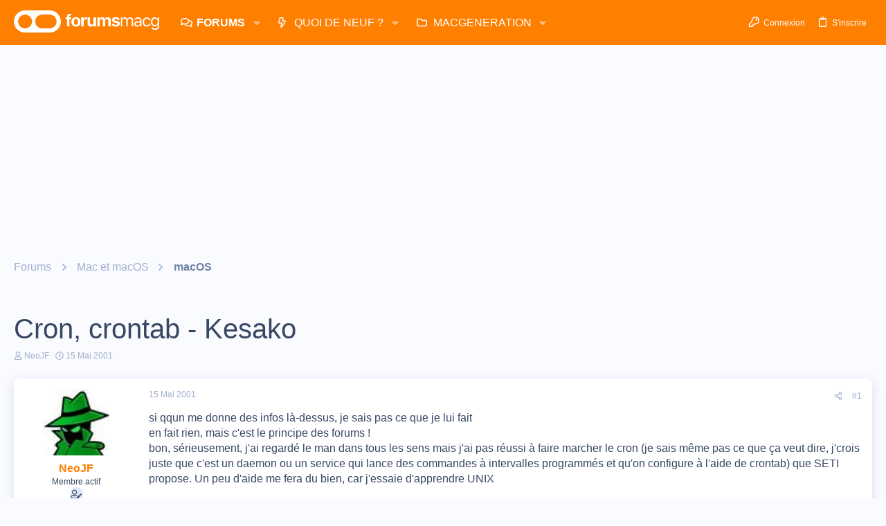

--- FILE ---
content_type: text/html; charset=utf-8
request_url: https://forums.macg.co/threads/cron-crontab-kesako.4751/
body_size: 38365
content:
<!DOCTYPE html>









	



	
	





	
	


















	





















	











	

































	



























	






	




































<html id="XF" lang="fr-FR" dir="LTR"
	  data-xf="2.3"
	  style="font-size: 62.5%;"
	  data-app="public"
	  data-template="thread_view"
	  data-container-key="node-12"
	  data-content-key="thread-4751"
	  data-logged-in="false"
	  data-cookie-prefix="xf_"
	  data-csrf="1769913204,007d04b07e2ac83a6f5855e54c8e2aae"
	  class="has-no-js template-thread_view  uix_hasBottomTabs uix_page--fixed  uix_hasCrumbs uix_hasPageAction"
	  >
	<head>
		<meta charset="utf-8" />
		<title>Cron, crontab - Kesako | Les forums de MacGeneration</title>
		<link rel="manifest" href="/webmanifest.php">
		
		<meta name="apple-mobile-web-app-title" content="Forums MacG">
		
			<link rel="apple-touch-icon" href="https://forums.macg.co/data/assets/logo/Slice2x.png">
			
		
		<meta http-equiv="X-UA-Compatible" content="IE=Edge" />
		<meta name="viewport" content="width=device-width, initial-scale=1, viewport-fit=cover">
		
		
			
				<meta name="theme-color" content="#ff7f00" />
				<meta name="msapplication-TileColor" content="#FF7F00">
			
		
		
		
			<link rel="apple-touch-icon" href="https://forums.macg.co/data/assets/logo/Slice2x.png">
		
		<meta name="apple-mobile-web-app-title" content="Forums MacG">

		
			
		<meta name="description" content="si qqun me donne des infos là-dessus, je sais pas ce que je lui fait
en fait rien, mais c&#039;est le principe des forums !
bon, sérieusement, j&#039;ai regardé le..." />
		<meta property="og:description" content="si qqun me donne des infos là-dessus, je sais pas ce que je lui fait
en fait rien, mais c&#039;est le principe des forums !
bon, sérieusement, j&#039;ai regardé le man dans tous les sens mais j&#039;ai pas réussi à faire marcher le cron (je sais même pas ce que ça veut dire, j&#039;crois juste que c&#039;est un daemon..." />
		<meta property="twitter:description" content="si qqun me donne des infos là-dessus, je sais pas ce que je lui fait
en fait rien, mais c&#039;est le principe des forums !
bon, sérieusement, j&#039;ai regardé le man dans tous les sens mais j&#039;ai pas..." />
	
		
			<meta property="og:url" content="https://forums.macg.co/threads/cron-crontab-kesako.4751/" />
		
			<link rel="canonical" href="https://forums.macg.co/threads/cron-crontab-kesako.4751/" />
		

		
			
	
	
	<meta property="og:site_name" content="Les forums de MacGeneration" />


		
		
			
	
	
	<meta property="og:type" content="website" />


		
		
			
	
	
	
		<meta property="og:title" content="Cron, crontab - Kesako" />
		<meta property="twitter:title" content="Cron, crontab - Kesako" />
	


		
		
		
		

		
	
	
	
	
	
		
	
	
	
	
	<link rel="stylesheet" href="/css.php?css=public%3Anormalize.css%2Cpublic%3Afa.css%2Cpublic%3Anormalize.css%2Cpublic%3Afa.css%2Cpublic%3Acore.less%2Cpublic%3Aapp.less&amp;s=43&amp;l=2&amp;d=1768260171&amp;k=233835fe5798934dbdc31f4518d9726103ee56d6" />
	
	

	
	
	
		
	

	<link rel="stylesheet" href="/css.php?css=public%3Aeditor.less%2Cpublic%3Aio.less%2Cpublic%3Alightbox.less%2Cpublic%3Amessage.less%2Cpublic%3Ashare_controls.less%2Cpublic%3Asiropu_ads_manager_ad.less%2Cpublic%3Astructured_list.less%2Cpublic%3Ath_uix_threadStarterPost.less%2Cpublic%3Auix.less%2Cpublic%3Auix_extendedFooter.less%2Cpublic%3Auix_socialMedia.less%2Cpublic%3Aextra.less&amp;s=43&amp;l=2&amp;d=1768260171&amp;k=849221eec058e86270f9337d8801086db2b43a51" />

	
	
		<script data-cfasync="false" src="/js/xf/preamble.min.js?_v=1e7bf7f9"></script>
	
	
	<script data-cfasync="false" src="/js/vendor/vendor-compiled.js?_v=1e7bf7f9" defer></script>
	<script data-cfasync="false" src="/js/xf/core-compiled.js?_v=1e7bf7f9" defer></script>

	<script>
	XF.samViewCountMethod = "view";
	XF.samServerTime = 1769913204;
	XF.samItem = ".samItem";
	XF.samCodeUnit = ".samCodeUnit";
	XF.samBannerUnit = ".samBannerUnit";
</script>


<script>
	window.addEventListener('DOMContentLoaded', () => {
		var bkp = document.querySelectorAll('div[data-ba]');
		if (bkp) {
			bkp.forEach(item => {
				var ad = item;
				if (ad.querySelector('ins.adsbygoogle').style.display == 'none') {
					 XF.ajax('GET', XF.canonicalizeUrl('index.php?sam-item/' + ad.dataset.ba + '/get-backup'), {}, data => {
						 if (data.backup) {
							 ad.html(data.backup);
						 }
					 }, { skipDefault: true, global: false});
				}
			});
		}
		const advHere = document.querySelectorAll('.samAdvertiseHereLink');
		if (advHere) {
			advHere.forEach(item => {
				var unit = item.parentNode;
				if (unit.classList.contains('samCustomSize')) {
					unit.style.marginBottom = 20;
				}
			});
		}
		const ff = document.querySelectorAll('div[data-position="footer_fixed"] > div[data-cv="true"]');
		if (ff) {
			ff.forEach(item => {
				XF.trigger(item, 'adView');
			});
		}
	});
</script>
	
	

		
			
		

		
	


	
	<script data-cfasync="false">
		XF.ready(() =>
		{
			XF.extendObject(true, XF.config, {
				// 
				userId: 0,
				enablePush: true,
				pushAppServerKey: 'BM0FyLuyqvP6BHbhFH7ZuWH5VKwYxG4Ajjjo8I6ZVXYgRuV/tZFoLtrcJ0j9SjfIlVMvkrlPEcNdeZUJjrOyVvY=',
				url: {
					fullBase: 'https://forums.macg.co/',
					basePath: '/',
					css: '/css.php?css=__SENTINEL__&s=43&l=2&d=1768260171',
					js: '/js/__SENTINEL__?_v=1e7bf7f9',
					icon: '/data/local/icons/__VARIANT__.svg?v=1768260171#__NAME__',
					iconInline: '/styles/fa/__VARIANT__/__NAME__.svg?v=5.15.3',
					keepAlive: '/login/keep-alive'
				},
				cookie: {
					path: '/',
					domain: '',
					prefix: 'xf_',
					secure: true,
					consentMode: 'disabled',
					consented: ["optional","_third_party"]
				},
				cacheKey: 'f3ed7234243583f554e27d349fe769c5',
				csrf: '1769913204,007d04b07e2ac83a6f5855e54c8e2aae',
				js: {"\/js\/xf\/lightbox-compiled.js?_v=1e7bf7f9":true,"\/js\/siropu\/am\/core.min.js?_v=1e7bf7f9":true,"\/js\/xf\/action.min.js?_v=1e7bf7f9":true,"\/js\/xf\/message.min.js?_v=1e7bf7f9":true,"\/js\/xf\/captcha.min.js?_v=1e7bf7f9":true,"\/js\/xf\/editor-compiled.js?_v=1e7bf7f9":true,"\/js\/themehouse\/io\/ripple.min.js?_v=1e7bf7f9":true,"\/js\/themehouse\/global\/20210125.min.js?_v=1e7bf7f9":true,"\/js\/themehouse\/io\/index.min.js?_v=1e7bf7f9":true,"\/js\/themehouse\/io\/vendor\/hover-intent\/hoverintent.min.js?_v=1e7bf7f9":true},
				fullJs: false,
				css: {"public:editor.less":true,"public:io.less":true,"public:lightbox.less":true,"public:message.less":true,"public:share_controls.less":true,"public:siropu_ads_manager_ad.less":true,"public:structured_list.less":true,"public:th_uix_threadStarterPost.less":true,"public:uix.less":true,"public:uix_extendedFooter.less":true,"public:uix_socialMedia.less":true,"public:extra.less":true},
				time: {
					now: 1769913204,
					today: 1769900400,
					todayDow: 0,
					tomorrow: 1769986800,
					yesterday: 1769814000,
					week: 1769382000,
					month: 1769900400,
					year: 1767222000
				},
				style: {
					light: '',
					dark: '',
					defaultColorScheme: 'light'
				},
				borderSizeFeature: '2px',
				fontAwesomeWeight: 'r',
				enableRtnProtect: true,
				
				enableFormSubmitSticky: true,
				imageOptimization: 'optimize',
				imageOptimizationQuality: 0.85,
				uploadMaxFilesize: 104857600,
				uploadMaxWidth: 1000,
				uploadMaxHeight: 1000,
				allowedVideoExtensions: ["m4v","mov","mp4","mp4v","mpeg","mpg","ogv","webm"],
				allowedAudioExtensions: ["mp3","opus","ogg","wav"],
				shortcodeToEmoji: true,
				visitorCounts: {
					conversations_unread: '0',
					alerts_unviewed: '0',
					total_unread: '0',
					title_count: true,
					icon_indicator: true
				},
				jsMt: {"xf\/action.js":"b1d7a6ae","xf\/embed.js":"711b4c36","xf\/form.js":"37adc973","xf\/structure.js":"b1d7a6ae","xf\/tooltip.js":"37adc973"},
				jsState: {},
				publicMetadataLogoUrl: '',
				publicPushBadgeUrl: 'https://forums.macg.co/styles/default/xenforo/bell.png'
			})

			XF.extendObject(XF.phrases, {
				// 
				date_x_at_time_y:     "{date}, à {time}",
				day_x_at_time_y:      "{day} à {time}",
				yesterday_at_x:       "Hier à {time}",
				x_minutes_ago:        "il y a {minutes} minutes",
				one_minute_ago:       "il y a 1 minute",
				a_moment_ago:         "Il y a un instant",
				today_at_x:           "Aujourd\'hui à {time}",
				in_a_moment:          "In a moment",
				in_a_minute:          "In a minute",
				in_x_minutes:         "In {minutes} minutes",
				later_today_at_x:     "Later today at {time}",
				tomorrow_at_x:        "Tomorrow at {time}",
				short_date_x_minutes: "{minutes}m",
				short_date_x_hours:   "{hours}h",
				short_date_x_days:    "{days}d",

				day0: "Dimanche",
				day1: "Lundi",
				day2: "Mardi",
				day3: "Mercredi",
				day4: "Jeudi",
				day5: "Vendredi",
				day6: "Samedi",

				dayShort0: "Dim",
				dayShort1: "Lun",
				dayShort2: "Mar",
				dayShort3: "Mer",
				dayShort4: "Jeu",
				dayShort5: "Ven",
				dayShort6: "Sam",

				month0: "Janvier",
				month1: "Février",
				month2: "Mars",
				month3: "Avril",
				month4: "Mai",
				month5: "Juin",
				month6: "Juillet",
				month7: "Août",
				month8: "Septembre",
				month9: "Octobre",
				month10: "Novembre",
				month11: "Décembre",

				active_user_changed_reload_page: "The active user has changed. Reload the page for the latest version.",
				server_did_not_respond_in_time_try_again: "Le serveur n\'a pas répondu à temps. S\'il vous  plaît, essayez de nouveau.",
				oops_we_ran_into_some_problems: "Oups ! Nous avons un problème.",
				oops_we_ran_into_some_problems_more_details_console: "Oops! We ran into some problems. Please try again later. More error details may be in the browser console.",
				file_too_large_to_upload: "The file is too large to be uploaded.",
				uploaded_file_is_too_large_for_server_to_process: "Le fichier transféré est trop volumineux pour le traitement du serveur.",
				files_being_uploaded_are_you_sure: "Files are still being uploaded. Are you sure you want to submit this form?",
				attach: "Joindre un fichier",
				rich_text_box: "Rich text box",
				close: "Fermer",
				link_copied_to_clipboard: "Link copied to clipboard.",
				text_copied_to_clipboard: "Text copied to clipboard.",
				loading: "Chargement…",
				you_have_exceeded_maximum_number_of_selectable_items: "You have exceeded the maximum number of selectable items.",

				processing: "En cours de traitement",
				'processing...': "En cours de traitement…",

				showing_x_of_y_items: "{count} articles affichés sur un total de {total}",
				showing_all_items: "Showing all items",
				no_items_to_display: "No items to display",

				number_button_up: "Increase",
				number_button_down: "Decrease",

				push_enable_notification_title: "Push notifications enabled successfully at Les forums de MacGeneration",
				push_enable_notification_body: "Thank you for enabling push notifications!",

				pull_down_to_refresh: "Pull down to refresh",
				release_to_refresh: "Release to refresh",
				refreshing: "Refreshing…"
			})
		})
	</script>
	
	<script data-cfasync="false" src="/js/xf/lightbox-compiled.js?_v=1e7bf7f9" defer></script>
<script data-cfasync="false" src="/js/siropu/am/core.min.js?_v=1e7bf7f9" defer></script>
<script data-cfasync="false" src="/js/xf/action.min.js?_v=1e7bf7f9" defer></script>
<script data-cfasync="false" src="/js/xf/message.min.js?_v=1e7bf7f9" defer></script>
<script data-cfasync="false" src="/js/xf/captcha.min.js?_v=1e7bf7f9" defer></script>
<script data-cfasync="false" src="/js/xf/editor-compiled.js?_v=1e7bf7f9" defer></script>
<script data-cfasync="false" src="/js/themehouse/io/ripple.min.js?_v=1e7bf7f9" defer></script>
<script data-cfasync="false" src="/js/themehouse/global/20210125.min.js?_v=1e7bf7f9" defer></script>
<script data-cfasync="false" src="/js/themehouse/io/index.min.js?_v=1e7bf7f9" defer></script>
<script data-cfasync="false" src="/js/themehouse/io/vendor/hover-intent/hoverintent.min.js?_v=1e7bf7f9" defer></script>
<script data-cfasync="false">
XF.ready(() =>
{

	// detect android device. Added to fix the dark pixel bug https://github.com/Audentio/xf2theme-issues/issues/1055

	var ua = navigator.userAgent.toLowerCase();
	var isAndroid = ua.indexOf("android") > -1; //&& ua.indexOf("mobile");

	if(isAndroid) {
	document.querySelector("html").classList.add("device--isAndroid");
	}	

})
</script>
<script data-cfasync="false">
XF.ready(() =>
{

			var threadSelector = document.querySelector('.structItem--thread') !== null;
			
			if (threadSelector) {
				document.querySelector('.structItem--thread').addEventListener('click', (e) => {
					var target = e.target;
					var skip = ['a', 'i', 'input', 'label'];
					if (target && skip.indexOf(target.tagName.toLowerCase()) === -1) {
						var href = this.querySelector('.structItem-title').getAttribute('uix-href');
						if (e.metaKey || e.cmdKey) {
							e.preventDefault();
							window.open(href, '_blank');
						} else {
							window.location = href;
						}
					}
				});
			}
	
})
</script>
<script data-cfasync="false">
XF.ready(() =>
{

		
			var sidebar = document.querySelector('.p-body-sidebar');
			var backdrop = document.querySelector('.p-body-sidebar [data-ocm-class="offCanvasMenu-backdrop"]');
		
			var hasSidebar = document.querySelector('.p-body-sidebar') !== null;
			var hasBackdrop = document.querySelector('.p-body-sidebar [data-ocm-class="offCanvasMenu-backdrop"]') !== null;
			var sidebarTrigger = document.querySelector('.uix_sidebarCanvasTrigger') !== null;
			var sidebarInner = document.querySelector('.uix_sidebarCanvasTrigger') !== null;
			
			if (sidebarTrigger) {
				document.querySelector('.uix_sidebarCanvasTrigger').addEventListener("click", (e) => {
					e.preventDefault();

					sidebar.style.display = "block";;
					window.setTimeout(function() {
						sidebar.classList.add('offCanvasMenu');
						sidebar.classList.add('offCanvasMenu--blocks');
						sidebar.classList.add('is-active');
						sidebar.classList.add('is-transitioning');
						document.querySelector('body').classList.add('sideNav--open');
					}, 50);
		
					if (hasSidebar) {
						window.setTimeout(function() {
							sidebar.classList.remove('is-transitioning');
						}, 250);
					}
		
					if (sidebarInner) {
						document.querySelector('.uix_sidebarInner').classList.add('offCanvasMenu-content');
						backdrop.classList.add('offCanvasMenu-backdrop');
						document.querySelector('body').classList.add('is-modalOpen');
					}
				})
			}
			if (hasBackdrop) {
				backdrop.addEventListener("click", (e) => {
					sidebar.classList.add('is-transitioning');
					sidebar.classList.remove('is-active');

					window.setTimeout(function() {
						sidebar.classList.remove('offCanvasMenu');
						sidebar.classList.remove('offCanvasMenu--blocks');
						sidebar.classList.remove('is-transitioning');
						document.querySelector('.uix_sidebarInner').classList.remove('offCanvasMenu-content');
						backdrop.classList.remove('offCanvasMenu-backdrop');
						document.querySelector('body').classList.remove('is-modalOpen');
						sidebar.style.display="";
					}, 250);
				});
			}
		
	
})
</script>
<script data-cfasync="false">
XF.ready(() =>
{

	/****** OFF CANVAS ******/

    var panels = {
        navigation: {
            position: 1,
        },
        account: {
            position: 2,
        },
        inbox: {
            position: 3,
        },
        alerts: {
            position: 4,
        },
    };

    var tabsContainer = document.querySelector(".sidePanel__tabs");

    var activeTab = "navigation";

    var activeTabPosition = panels[activeTab].position;

    function generateDirections() {
        var tabPanels = document.querySelectorAll(".sidePanel__tabPanel");
        tabPanels.forEach(function (tabPanel) {
            var tabPosition = tabPanel.getAttribute("data-content");
            var activeTabPosition = panels[activeTab].position;

            if (tabPosition != activeTab) {
                if (panels[tabPosition].position < activeTabPosition) {
                    tabPanel.classList.add("is-left");
                }

                if (panels[tabPosition].position > activeTabPosition) {
                    tabPanel.classList.add("is-right");
                }
            }
        });
    }

    generateDirections();

	if (tabsContainer) {
		var sidePanelTabs = tabsContainer.querySelectorAll(".sidePanel__tab");
	}
	
	if (sidePanelTabs && sidePanelTabs.length > 0) {
		sidePanelTabs.forEach(function (tab) {
			tab.addEventListener("click", function () {
				sidePanelTabs.forEach(function (tab) {
					tab.classList.remove("sidePanel__tab--active");
				});
				this.classList.add("sidePanel__tab--active");

				activeTab = this.getAttribute("data-attr");

				var tabPanels = document.querySelectorAll(".sidePanel__tabPanel");
				tabPanels.forEach(function (tabPanel) {
					tabPanel.classList.remove("is-active");
				});

				var activeTabPanel = document.querySelector(
					'.sidePanel__tabPanel[data-content="' + activeTab + '"]'
				);
				activeTabPanel.classList.add("is-active");

				var tabPanels = document.querySelectorAll(".sidePanel__tabPanel");
				tabPanels.forEach(function (tabPanel) {
					tabPanel.classList.remove("is-left", "is-right");
				});

				generateDirections();
			});
		});
	}
	
})
</script>
<script data-cfasync="false">
XF.ready(() =>
{


	/******** extra info post toggle ***********/
	
    XF.thThreadsUserExtraTrigger = {
        eventNameSpace: 'XFthThreadsUserExtraTrigger',

        init: function(e) {},

        click: function(e) {
            var target = e.target;
            var parent = target.closest('.message-user');
            var triggerContainer = target.parentElement.closest('.thThreads__userExtra--toggle');
            var container = triggerContainer.previousElementSibling;
            var child = container.querySelector('.message-userExtras');
            var eleHeight = child.offsetHeight;

            if (parent.classList.contains('userExtra--expand')) {
                container.style.height = eleHeight + 'px';
                parent.classList.toggle('userExtra--expand');
                setTimeout(function() {
                    container.style.height = '0';
                    setTimeout(function() {
                        container.style.height = '';
                    }, 200);
                }, 17);
            } else {
                container.style.height = eleHeight + 'px';
                setTimeout(function() {
                    parent.classList.toggle('userExtra--expand');
                    container.style.height = '';
                }, 200);
            }
        }
    };

    document.body.addEventListener('click', function(event) {
        var target = event.target;
        if (target.matches('.thThreads__userExtra--trigger')) {
            XF.thThreadsUserExtraTrigger.click(event);
        }
    });
	
	
})
</script>
<script data-cfasync="false">
XF.ready(() =>
{


	/******** Backstretch images ***********/

		


})
</script>
<script data-cfasync="false">
XF.ready(() =>
{


	// sidenav canvas blur fix

    document.querySelectorAll('.p-body-sideNavTrigger .button').forEach(function (button) {
        button.addEventListener('click', function () {
            document.body.classList.add('sideNav--open');
        });
    });

    document.querySelectorAll("[data-ocm-class='offCanvasMenu-backdrop']").forEach(function (backdrop) {
        backdrop.addEventListener('click', function () {
            document.body.classList.remove('sideNav--open');
        });
    });

    document.addEventListener('editor:start', function (event) {
        if (typeof event !== 'undefined' && typeof event.target !== 'undefined') {
            var ele = event.target;
            if (event?.target) {
				var ele = event.target;
				if (!ele.classList==undefined) {
					if (ele.classList.contains('js-editor')) {
						var wrapper = ele.closest('.message-editorWrapper');
						if (wrapper) {
							setTimeout(function () {
								var innerEle = wrapper.querySelector('.fr-element');
								if (innerEle) {
									innerEle.addEventListener('focus', function (e) {
										document.documentElement.classList.add('uix_editor--focused');
									});
									innerEle.addEventListener('blur', function (e) {
										document.documentElement.classList.remove('uix_editor--focused');
									});
								}
							}, 0);
						}
					}
				}
			}
        }
    });

})
</script>
<script data-cfasync="false">
XF.ready(() =>
{

	// off canvas menu closer keyboard shortcut
    document.body.addEventListener('keyup', function (e) {
        switch (e.key) {
            case 'Escape':
                var offCanvasMenu = document.querySelector('.offCanvasMenu.is-active');
                if (offCanvasMenu) {
                    var backdrop = offCanvasMenu.querySelector('.offCanvasMenu-backdrop');
                    if (backdrop) {
                        backdrop.click();
                    }
                }
                return;
        }
    });
	
})
</script>
<script data-cfasync="false">
XF.ready(() =>
{

    let uixMegaHovered = false;
    const navEls = document.querySelectorAll('.uix-navEl--hasMegaMenu');
    const pNav = document.querySelector('.p-nav');
    let menu;

    function handleMouseOver() {
        if (uixMegaHovered) {
            menu = this.getAttribute('data-nav-id');
            pNav.classList.add('uix_showMegaMenu');

            document.querySelectorAll('.uix_megaMenu__content').forEach(function (content) {
                content.classList.remove('uix_megaMenu__content--active');
            });

            document
                .querySelector('.uix_megaMenu__content--' + menu)
                .classList.add('uix_megaMenu__content--active');
        }
    }

    function handleMouseEnter() {
        uixMegaHovered = true;
    }

    function handleMouseLeave() {
        pNav.classList.remove('uix_showMegaMenu');
        uixMegaHovered = false;
    }

    navEls.forEach(function (navEl) {
        navEl.addEventListener('mouseover', handleMouseOver);
    });

    pNav.addEventListener('mouseenter', handleMouseEnter);
    pNav.addEventListener('mouseleave', handleMouseLeave);
	
})
</script>
<script data-cfasync="false">
XF.ready(() =>
{

/******** signature collapse toggle ***********/
  setTimeout(function() {
    var maxHeight = 100;

    var signatures = document.querySelectorAll('.message-signature');

    signatures.forEach(function(signature) {
      var wrapper = signature.querySelector('.bbWrapper');
      if (wrapper) {
        var height = wrapper.clientHeight;
        if (height > maxHeight) {
          signature.classList.add('message-signature--expandable');
        }
      }
    });

    /*** expand function ***/
    function expand(container, canClose) {
      var inner = container.querySelector('.bbWrapper');
      var eleHeight = inner ? inner.clientHeight : 0;
      var isExpanded = container.classList.contains('message-signature--expanded');

      if (isExpanded) {
        if (canClose) {
          container.style.height = eleHeight + 'px';
          container.classList.remove('message-signature--expanded');
          setTimeout(function() {
            container.style.height = maxHeight + 'px';
            setTimeout(function() {
              container.style.height = '';
            }, 200);
          }, 17);
        }
      } else {
        container.style.height = eleHeight + 'px';
        setTimeout(function() {
          container.classList.add('message-signature--expanded');
          container.style.height = '';
        }, 200);
      }
    }

    var hash = window.location.hash;
    if (hash && hash.indexOf('#') === 0) {
      var replacedHash = hash.replace('#', '');
      var ele = document.getElementById(replacedHash);
      if (ele) {
        ele.scrollIntoView();
      }
    }

    /*** handle hover ***/
    

    /*** handle click ***/
    var signatureExpandButtons = document.querySelectorAll('.uix_signatureExpand');

    signatureExpandButtons.forEach(function(button) {
      button.addEventListener('click', function() {
        var container = button.closest('.message-signature');
        expand(container, true);
      });
    });
  }, 0);
		
})
</script>
<script data-cfasync="false">
XF.ready(() =>
{

			setTimeout(function() {
				var doc = document.querySelector('html');
				editor = XF.getEditorInContainer(doc);
				if (!!editor && !!editor.ed) {
					editor.ed.events.on('focus', function() {
						if (document.querySelector('.uix_fabBar')) {
							var fabBar = document.querySelector('.uix_fabBar');
							fabBar.style.display = 'none';
						}
						
					});
					editor.ed.events.on('blur', function() {
						if (document.querySelector('.uix_fabBar')) {
							var fabBar = document.querySelector('.uix_fabBar');
							fabBar.style.display = '';
						}
					});
				}
			}, 100);
	
})
</script>
<script data-cfasync="false">
XF.ready(() =>
{

document.addEventListener('ajax:complete', function(e) {
		
	if (typeof e.detail == 'undefined') {
		return;
		}
    var xhr = e.detail[0];
    var status = e.detail[1];

    var data = xhr.responseJSON;
    if (!data) {
        return;
    }
    if (data.visitor) {
        var totalUnreadBadge = document.querySelector('.js-uix_badge--totalUnread');
        if (totalUnreadBadge) {
            totalUnreadBadge.dataset.badge = data.visitor.total_unread;
        }
    }
});
	
})
</script>

	
	

	



<script src="/js/themehouse/io/defer.min.js?_v=1e7bf7f9" defer></script>


	
<script src="/js/themehouse/io/deferFab.min.js?_v=1e7bf7f9" defer></script>


	
<script src="/js/themehouse/io/deferNodesCollapse.min.js?_v=1e7bf7f9" defer></script>


	
<script src="/js/themehouse/io/deferWidthToggle.min.js?_v=1e7bf7f9" defer></script>





	



	



	
	
	
	

	

	

	
		
	



	

	

	
	
	
	


		
			<link rel="icon" type="image/png" href="https://forums.macg.co/styles/orange/basic/publicFaviconUrl.png" sizes="32x32" />
		
		
		

		

		

	 <script>(function(){/*

 Copyright The Closure Library Authors.
 SPDX-License-Identifier: Apache-2.0
*/
'use strict';var g=function(a){var b=0;return function(){return b<a.length?{done:!1,value:a[b++]}:{done:!0}}},l=this||self,m=/^[\w+/_-]+[=]{0,2}$/,p=null,q=function(){},r=function(a){var b=typeof a;if("object"==b)if(a){if(a instanceof Array)return"array";if(a instanceof Object)return b;var c=Object.prototype.toString.call(a);if("[object Window]"==c)return"object";if("[object Array]"==c||"number"==typeof a.length&&"undefined"!=typeof a.splice&&"undefined"!=typeof a.propertyIsEnumerable&&!a.propertyIsEnumerable("splice"))return"array";
if("[object Function]"==c||"undefined"!=typeof a.call&&"undefined"!=typeof a.propertyIsEnumerable&&!a.propertyIsEnumerable("call"))return"function"}else return"null";else if("function"==b&&"undefined"==typeof a.call)return"object";return b},u=function(a,b){function c(){}c.prototype=b.prototype;a.prototype=new c;a.prototype.constructor=a};var v=function(a,b){Object.defineProperty(l,a,{configurable:!1,get:function(){return b},set:q})};var y=function(a,b){this.b=a===w&&b||"";this.a=x},x={},w={};var aa=function(a,b){a.src=b instanceof y&&b.constructor===y&&b.a===x?b.b:"type_error:TrustedResourceUrl";if(null===p)b:{b=l.document;if((b=b.querySelector&&b.querySelector("script[nonce]"))&&(b=b.nonce||b.getAttribute("nonce"))&&m.test(b)){p=b;break b}p=""}b=p;b&&a.setAttribute("nonce",b)};var z=function(){return Math.floor(2147483648*Math.random()).toString(36)+Math.abs(Math.floor(2147483648*Math.random())^+new Date).toString(36)};var A=function(a,b){b=String(b);"application/xhtml+xml"===a.contentType&&(b=b.toLowerCase());return a.createElement(b)},B=function(a){this.a=a||l.document||document};B.prototype.appendChild=function(a,b){a.appendChild(b)};var C=function(a,b,c,d,e,f){try{var k=a.a,h=A(a.a,"SCRIPT");h.async=!0;aa(h,b);k.head.appendChild(h);h.addEventListener("load",function(){e();d&&k.head.removeChild(h)});h.addEventListener("error",function(){0<c?C(a,b,c-1,d,e,f):(d&&k.head.removeChild(h),f())})}catch(n){f()}};var ba=l.atob("aHR0cHM6Ly93d3cuZ3N0YXRpYy5jb20vaW1hZ2VzL2ljb25zL21hdGVyaWFsL3N5c3RlbS8xeC93YXJuaW5nX2FtYmVyXzI0ZHAucG5n"),ca=l.atob("WW91IGFyZSBzZWVpbmcgdGhpcyBtZXNzYWdlIGJlY2F1c2UgYWQgb3Igc2NyaXB0IGJsb2NraW5nIHNvZnR3YXJlIGlzIGludGVyZmVyaW5nIHdpdGggdGhpcyBwYWdlLg=="),da=l.atob("RGlzYWJsZSBhbnkgYWQgb3Igc2NyaXB0IGJsb2NraW5nIHNvZnR3YXJlLCB0aGVuIHJlbG9hZCB0aGlzIHBhZ2Uu"),ea=function(a,b,c){this.b=a;this.f=new B(this.b);this.a=null;this.c=[];this.g=!1;this.i=b;this.h=c},F=function(a){if(a.b.body&&!a.g){var b=
function(){D(a);l.setTimeout(function(){return E(a,3)},50)};C(a.f,a.i,2,!0,function(){l[a.h]||b()},b);a.g=!0}},D=function(a){for(var b=G(1,5),c=0;c<b;c++){var d=H(a);a.b.body.appendChild(d);a.c.push(d)}b=H(a);b.style.bottom="0";b.style.left="0";b.style.position="fixed";b.style.width=G(100,110).toString()+"%";b.style.zIndex=G(2147483544,2147483644).toString();b.style["background-color"]=I(249,259,242,252,219,229);b.style["box-shadow"]="0 0 12px #888";b.style.color=I(0,10,0,10,0,10);b.style.display=
"flex";b.style["justify-content"]="center";b.style["font-family"]="Roboto, Arial";c=H(a);c.style.width=G(80,85).toString()+"%";c.style.maxWidth=G(750,775).toString()+"px";c.style.margin="24px";c.style.display="flex";c.style["align-items"]="flex-start";c.style["justify-content"]="center";d=A(a.f.a,"IMG");d.className=z();d.src=ba;d.style.height="24px";d.style.width="24px";d.style["padding-right"]="16px";var e=H(a),f=H(a);f.style["font-weight"]="bold";f.textContent=ca;var k=H(a);k.textContent=da;J(a,
e,f);J(a,e,k);J(a,c,d);J(a,c,e);J(a,b,c);a.a=b;a.b.body.appendChild(a.a);b=G(1,5);for(c=0;c<b;c++)d=H(a),a.b.body.appendChild(d),a.c.push(d)},J=function(a,b,c){for(var d=G(1,5),e=0;e<d;e++){var f=H(a);b.appendChild(f)}b.appendChild(c);c=G(1,5);for(d=0;d<c;d++)e=H(a),b.appendChild(e)},G=function(a,b){return Math.floor(a+Math.random()*(b-a))},I=function(a,b,c,d,e,f){return"rgb("+G(Math.max(a,0),Math.min(b,255)).toString()+","+G(Math.max(c,0),Math.min(d,255)).toString()+","+G(Math.max(e,0),Math.min(f,
255)).toString()+")"},H=function(a){a=A(a.f.a,"DIV");a.className=z();return a},E=function(a,b){0>=b||null!=a.a&&0!=a.a.offsetHeight&&0!=a.a.offsetWidth||(fa(a),D(a),l.setTimeout(function(){return E(a,b-1)},50))},fa=function(a){var b=a.c;var c="undefined"!=typeof Symbol&&Symbol.iterator&&b[Symbol.iterator];b=c?c.call(b):{next:g(b)};for(c=b.next();!c.done;c=b.next())(c=c.value)&&c.parentNode&&c.parentNode.removeChild(c);a.c=[];(b=a.a)&&b.parentNode&&b.parentNode.removeChild(b);a.a=null};var ia=function(a,b,c,d,e){var f=ha(c),k=function(n){n.appendChild(f);l.setTimeout(function(){f?(0!==f.offsetHeight&&0!==f.offsetWidth?b():a(),f.parentNode&&f.parentNode.removeChild(f)):a()},d)},h=function(n){document.body?k(document.body):0<n?l.setTimeout(function(){h(n-1)},e):b()};h(3)},ha=function(a){var b=document.createElement("div");b.className=a;b.style.width="1px";b.style.height="1px";b.style.position="absolute";b.style.left="-10000px";b.style.top="-10000px";b.style.zIndex="-10000";return b};var K={},L=null;var M=function(){},N="function"==typeof Uint8Array,O=function(a,b){a.b=null;b||(b=[]);a.j=void 0;a.f=-1;a.a=b;a:{if(b=a.a.length){--b;var c=a.a[b];if(!(null===c||"object"!=typeof c||Array.isArray(c)||N&&c instanceof Uint8Array)){a.g=b-a.f;a.c=c;break a}}a.g=Number.MAX_VALUE}a.i={}},P=[],Q=function(a,b){if(b<a.g){b+=a.f;var c=a.a[b];return c===P?a.a[b]=[]:c}if(a.c)return c=a.c[b],c===P?a.c[b]=[]:c},R=function(a,b,c){a.b||(a.b={});if(!a.b[c]){var d=Q(a,c);d&&(a.b[c]=new b(d))}return a.b[c]};
M.prototype.h=N?function(){var a=Uint8Array.prototype.toJSON;Uint8Array.prototype.toJSON=function(){var b;void 0===b&&(b=0);if(!L){L={};for(var c="ABCDEFGHIJKLMNOPQRSTUVWXYZabcdefghijklmnopqrstuvwxyz0123456789".split(""),d=["+/=","+/","-_=","-_.","-_"],e=0;5>e;e++){var f=c.concat(d[e].split(""));K[e]=f;for(var k=0;k<f.length;k++){var h=f[k];void 0===L[h]&&(L[h]=k)}}}b=K[b];c=[];for(d=0;d<this.length;d+=3){var n=this[d],t=(e=d+1<this.length)?this[d+1]:0;h=(f=d+2<this.length)?this[d+2]:0;k=n>>2;n=(n&
3)<<4|t>>4;t=(t&15)<<2|h>>6;h&=63;f||(h=64,e||(t=64));c.push(b[k],b[n],b[t]||"",b[h]||"")}return c.join("")};try{return JSON.stringify(this.a&&this.a,S)}finally{Uint8Array.prototype.toJSON=a}}:function(){return JSON.stringify(this.a&&this.a,S)};var S=function(a,b){return"number"!==typeof b||!isNaN(b)&&Infinity!==b&&-Infinity!==b?b:String(b)};M.prototype.toString=function(){return this.a.toString()};var T=function(a){O(this,a)};u(T,M);var U=function(a){O(this,a)};u(U,M);var ja=function(a,b){this.c=new B(a);var c=R(b,T,5);c=new y(w,Q(c,4)||"");this.b=new ea(a,c,Q(b,4));this.a=b},ka=function(a,b,c,d){b=new T(b?JSON.parse(b):null);b=new y(w,Q(b,4)||"");C(a.c,b,3,!1,c,function(){ia(function(){F(a.b);d(!1)},function(){d(!0)},Q(a.a,2),Q(a.a,3),Q(a.a,1))})};var la=function(a,b){V(a,"internal_api_load_with_sb",function(c,d,e){ka(b,c,d,e)});V(a,"internal_api_sb",function(){F(b.b)})},V=function(a,b,c){a=l.btoa(a+b);v(a,c)},W=function(a,b,c){for(var d=[],e=2;e<arguments.length;++e)d[e-2]=arguments[e];e=l.btoa(a+b);e=l[e];if("function"==r(e))e.apply(null,d);else throw Error("API not exported.");};var X=function(a){O(this,a)};u(X,M);var Y=function(a){this.h=window;this.a=a;this.b=Q(this.a,1);this.f=R(this.a,T,2);this.g=R(this.a,U,3);this.c=!1};Y.prototype.start=function(){ma();var a=new ja(this.h.document,this.g);la(this.b,a);na(this)};
var ma=function(){var a=function(){if(!l.frames.googlefcPresent)if(document.body){var b=document.createElement("iframe");b.style.display="none";b.style.width="0px";b.style.height="0px";b.style.border="none";b.style.zIndex="-1000";b.style.left="-1000px";b.style.top="-1000px";b.name="googlefcPresent";document.body.appendChild(b)}else l.setTimeout(a,5)};a()},na=function(a){var b=Date.now();W(a.b,"internal_api_load_with_sb",a.f.h(),function(){var c;var d=a.b,e=l[l.btoa(d+"loader_js")];if(e){e=l.atob(e);
e=parseInt(e,10);d=l.btoa(d+"loader_js").split(".");var f=l;d[0]in f||"undefined"==typeof f.execScript||f.execScript("var "+d[0]);for(;d.length&&(c=d.shift());)d.length?f[c]&&f[c]!==Object.prototype[c]?f=f[c]:f=f[c]={}:f[c]=null;c=Math.abs(b-e);c=1728E5>c?0:c}else c=-1;0!=c&&(W(a.b,"internal_api_sb"),Z(a,Q(a.a,6)))},function(c){Z(a,c?Q(a.a,4):Q(a.a,5))})},Z=function(a,b){a.c||(a.c=!0,a=new l.XMLHttpRequest,a.open("GET",b,!0),a.send())};(function(a,b){l[a]=function(c){for(var d=[],e=0;e<arguments.length;++e)d[e-0]=arguments[e];l[a]=q;b.apply(null,d)}})("__d3lUW8vwsKlB__",function(a){"function"==typeof window.atob&&(a=window.atob(a),a=new X(a?JSON.parse(a):null),(new Y(a)).start())});}).call(this);

window.__d3lUW8vwsKlB__("[base64]");</script> <script defer data-domain="forums.macg.co" src="https://stats.macg.io/js/script.outbound-links.js"></script> <script> var optidigitalQueue = optidigitalQueue || {};
        optidigitalQueue.cmd = optidigitalQueue.cmd || []; </script> <script type='text/javascript'
        id='optidigital-ad-init'
        async
        data-config='{"adUnit": "/1021716/od.forums.macg.co/article"}'
        src='//scripts.opti-digital.com/tags/?site=forums.macg'> </script> 

</head>

	<body data-template="thread_view">

	

		
			
		

		
	


	

		
			
		

		
	

		<style>
	.p-pageWrapper .p-navSticky {
		top: 0 !important;
	}

	

	
	

	
	
	
		
			
			
				
			
		
	

	

	
		
	

		
		
		.uix_mainTabBar {top: 65px !important;}
		.uix_stickyBodyElement:not(.offCanvasMenu) {
			top: 85px !important;
			min-height: calc(100vh - 85px) !important;
		}
		.uix_sidebarInner .uix_sidebar--scroller {margin-top: 85px;}
		.uix_sidebarInner {margin-top: -85px;}
		.p-body-sideNavInner .uix_sidebar--scroller {margin-top: 85px;}
		.p-body-sideNavInner {margin-top: -85px;}
		.uix_stickyCategoryStrips {top: 85px !important;}
		#XF .u-anchorTarget {
			height: 85px;
			margin-top: -85px;
		}
	
		

		
			@media (max-width: $uix_sidebarBreakpoint) {
		
				.p-sectionLinks {display: none;}

				

				.uix_mainTabBar {top: 65px !important;}
				.uix_stickyBodyElement:not(.offCanvasMenu) {
					top: 85px !important;
					min-height: calc(100vh - 85px) !important;
				}
				.uix_sidebarInner .uix_sidebar--scroller {margin-top: 85px;}
				.uix_sidebarInner {margin-top: -85px;}
				.p-body-sideNavInner .uix_sidebar--scroller {margin-top: 85px;}
				.p-body-sideNavInner {margin-top: -85px;}
				.uix_stickyCategoryStrips {top: 85px !important;}
				#XF .u-anchorTarget {
					height: 85px;
					margin-top: -85px;
				}

				
		
			}
		
	

	.uix_sidebarNav .uix_sidebar--scroller {max-height: calc(100vh - 85px);}
	
	
</style>
		<div id="jumpToTop"></div>

		

		<div class="uix_pageWrapper--fixed">
			<div class="p-pageWrapper" id="top">

				
					
	
	



					

					

					

					
					
					

					
						<div class="p-navSticky p-navSticky--all " data-top-offset-breakpoints="
						[
							{
								&quot;breakpoint&quot;: &quot;0&quot;,
								&quot;offset&quot;: &quot;0&quot;
							}
							
							
						]
					" data-xf-init="sticky-header">
							
						<nav class="p-nav">
							<div class="p-nav-inner">
								
									
									
										
									
									<button type="button" class="button button--plain p-nav-menuTrigger  badgeContainer" data-badge="0" data-xf-click="off-canvas" data-menu=".js-headerOffCanvasMenu" role="button" tabindex="0" aria-label="Menu"><span class="button-text">
										<i aria-hidden="true"></i>
									</span></button>
									
								

								
	
	<div class="p-header-logo p-header-logo--image">
		<a class="uix_logo" href="https://forums.macg.co">
			
				

	

	
		
		

		
	

	

	<picture data-variations="{&quot;default&quot;:{&quot;1&quot;:&quot;\/macg\/logo.png&quot;,&quot;2&quot;:null}}">
		
		
		

		

		<img src="/macg/logo.png"  width="210" height="33" alt="Les forums de MacGeneration"  />
	</picture>


				
		</a>
		
			<a class="uix_logoSmall" href="https://forums.macg.co">
				

	

	
		
		

		
	

	

	<picture data-variations="{&quot;default&quot;:{&quot;1&quot;:&quot;\/macg\/uix-brandmark.png&quot;,&quot;2&quot;:null}}">
		
		
		

		

		<img src="/macg/uix-brandmark.png"  width="" height="" alt="Les forums de MacGeneration"  />
	</picture>


			</a>
		
	</div>



								
									
										<div class="p-nav-scroller hScroller" data-xf-init="h-scroller" data-auto-scroll=".p-navEl.is-selected">
											<div class="hScroller-scroll">
												<ul class="p-nav-list js-offCanvasNavSource">
													
														<li>
															
	<div class="p-navEl u-ripple is-selected" data-has-children="true">
		
			
				
	
	<a href="/"
			class="p-navEl-link p-navEl-link--splitMenu "
			
			
			data-nav-id="forums"><span>Forums</span></a>

				
					<a data-xf-key="1"
					   data-xf-click="menu"
					   data-menu-pos-ref="< .p-navEl"
					   class="p-navEl-splitTrigger"
					   role="button"
					   tabindex="0"
					   aria-label="Toggle expanded"
					   aria-expanded="false"
					   aria-haspopup="true">
					</a>
				
				
			
				
					<div class="menu menu--structural" data-menu="menu" aria-hidden="true">
						<div class="menu-content">
							
								
	
	
	<a href="/whats-new/posts/"
			class="menu-linkRow u-ripple u-indentDepth0 js-offCanvasCopy "
			
			
			data-nav-id="newPosts"><span>Nouveaux sujets</span></a>

	

							
						</div>
					</div>
				
			
			
			
		
			
	
</div>

														</li>
													
														<li>
															
	<div class="p-navEl u-ripple " data-has-children="true">
		
			
				
	
	<a href="/whats-new/posts/"
			class="p-navEl-link p-navEl-link--splitMenu "
			
			
			data-nav-id="whatsNew"><span>Quoi de neuf ?</span></a>

				
					<a data-xf-key="2"
					   data-xf-click="menu"
					   data-menu-pos-ref="< .p-navEl"
					   class="p-navEl-splitTrigger"
					   role="button"
					   tabindex="0"
					   aria-label="Toggle expanded"
					   aria-expanded="false"
					   aria-haspopup="true">
					</a>
				
				
			
				
					<div class="menu menu--structural" data-menu="menu" aria-hidden="true">
						<div class="menu-content">
							
								
	
	
	<a href="/featured/"
			class="menu-linkRow u-ripple u-indentDepth0 js-offCanvasCopy "
			
			
			data-nav-id="featured"><span>Favoris</span></a>

	

							
								
	
	
	<a href="/whats-new/posts/"
			class="menu-linkRow u-ripple u-indentDepth0 js-offCanvasCopy "
			 rel="nofollow"
			
			data-nav-id="whatsNewPosts"><span>Nouveaux sujets</span></a>

	

							
								
	
	
	<a href="/whats-new/profile-posts/"
			class="menu-linkRow u-ripple u-indentDepth0 js-offCanvasCopy "
			 rel="nofollow"
			
			data-nav-id="whatsNewProfilePosts"><span>Nouveaux messages de profil</span></a>

	

							
								
	
	
	<a href="/whats-new/latest-activity"
			class="menu-linkRow u-ripple u-indentDepth0 js-offCanvasCopy "
			 rel="nofollow"
			
			data-nav-id="latestActivity"><span>Activité récente</span></a>

	

							
						</div>
					</div>
				
			
			
			
		
			
	
</div>

														</li>
													
														<li>
															
	<div class="p-navEl u-ripple " data-has-children="true">
		
			
				
	
	<a href="https://macg.co/"
			class="p-navEl-link p-navEl-link--splitMenu "
			
			
			data-nav-id="MacGeneration"><span>MacGeneration</span></a>

				
					<a data-xf-key="3"
					   data-xf-click="menu"
					   data-menu-pos-ref="< .p-navEl"
					   class="p-navEl-splitTrigger"
					   role="button"
					   tabindex="0"
					   aria-label="Toggle expanded"
					   aria-expanded="false"
					   aria-haspopup="true">
					</a>
				
				
			
				
					<div class="menu menu--structural" data-menu="menu" aria-hidden="true">
						<div class="menu-content">
							
								
	
	
	<a href="https://www.macg.co"
			class="menu-linkRow u-ripple u-indentDepth0 js-offCanvasCopy "
			
			
			data-nav-id="macg"><span>MacGeneration</span></a>

	

							
								
	
	
	<a href="https://www.igen.fr"
			class="menu-linkRow u-ripple u-indentDepth0 js-offCanvasCopy "
			
			
			data-nav-id="igen"><span>iGeneration</span></a>

	

							
								
	
	
	<a href="https://www.watchgeneration.fr"
			class="menu-linkRow u-ripple u-indentDepth0 js-offCanvasCopy "
			
			
			data-nav-id="watch"><span>WatchGeneration</span></a>

	

							
								
	
	
	<a href="https://jeveuxle.top"
			class="menu-linkRow u-ripple u-indentDepth0 js-offCanvasCopy "
			
			
			data-nav-id="jvlt"><span>Je veux le.top</span></a>

	

							
								
	
	
	<a href="https://www.ioccasion.fr"
			class="menu-linkRow u-ripple u-indentDepth0 js-offCanvasCopy "
			
			
			data-nav-id="ioccasion"><span>iOccasion</span></a>

	

							
								
	
	
	<a href="https://refurbgeneration.com"
			class="menu-linkRow u-ripple u-indentDepth0 js-offCanvasCopy "
			
			
			data-nav-id="refurb"><span>RefurbGeneration</span></a>

	

							
						</div>
					</div>
				
			
			
			
		
			
	
</div>

														</li>
													
												</ul>
											</div>
										</div>
									

									
								

								
	


								
									<div class="p-nav-opposite">
										
											
		
			
				
					<div class="p-navgroup p-account p-navgroup--guest">
						
							
								
	
		
		
	
		
			<a href="/login/" class="p-navgroup-link p-navgroup-link--textual p-navgroup-link--logIn" data-xf-click="menu" tabindex="0" aria-expanded="false" aria-haspopup="true">
				<i></i>
				<span class="p-navgroup-linkText">Connexion</span>
			</a>
			<div class="menu menu--structural menu--medium" data-menu="menu" aria-hidden="true" data-href="/login/"></div>
		
	
	
		
			<a href="/register/" class="p-navgroup-link u-ripple p-navgroup-link--textual p-navgroup-link--register" data-xf-click="overlay" data-follow-redirects="on">
				<i></i>
				<span class="p-navgroup-linkText">S'inscrire</span>
			</a>
		
	

	

							
						
					</div>
				
				
					<div class="p-navgroup p-discovery p-discovery--noSearch">
						
							
	
		
	<a href="/whats-new/"
	   class="p-navgroup-link p-navgroup-link--iconic p-navgroup-link--whatsnew"
	   title="Quoi de neuf ?">
		<i aria-hidden="true"></i>
		<span class="p-navgroup-linkText">Quoi de neuf ?</span>
	</a>

	

							
	
		
		
	
	

						
					</div>
				
				
	

			
		
	
											
	
		
	

	

										
									</div>
								
							</div>
							
						</nav>
					
							
		
			<div class="p-sectionLinks p-sectionLinks--empty"></div>
		
	
						</div>
						

					
						
						
							<header class="p-header" id="header">
								<div class="p-header-inner">
									
						
							<div class="p-header-content">
								
									
										
	
	<div class="p-header-logo p-header-logo--image">
		<a class="uix_logo" href="https://forums.macg.co">
			
				

	

	
		
		

		
	

	

	<picture data-variations="{&quot;default&quot;:{&quot;1&quot;:&quot;\/macg\/logo.png&quot;,&quot;2&quot;:null}}">
		
		
		

		

		<img src="/macg/logo.png"  width="210" height="33" alt="Les forums de MacGeneration"  />
	</picture>


				
		</a>
		
			<a class="uix_logoSmall" href="https://forums.macg.co">
				

	

	
		
		

		
	

	

	<picture data-variations="{&quot;default&quot;:{&quot;1&quot;:&quot;\/macg\/uix-brandmark.png&quot;,&quot;2&quot;:null}}">
		
		
		

		

		<img src="/macg/uix-brandmark.png"  width="" height="" alt="Les forums de MacGeneration"  />
	</picture>


			</a>
		
	</div>


									

									
								
							</div>
						
					
								</div>
							</header>
						
					
					

					
	

					
	

					
	

					
	

					
				

				
				<div class="offCanvasMenu offCanvasMenu--nav js-headerOffCanvasMenu" data-menu="menu" aria-hidden="true" data-ocm-builder="navigation">
					<div class="offCanvasMenu-backdrop" data-menu-close="true"></div>
					<div class="offCanvasMenu-content">
						
						<div class="sidePanel sidePanel--nav sidePanel--visitor">
	<div class="sidePanel__tabPanels">
		
		<div data-content="navigation" class="is-active sidePanel__tabPanel js-navigationTabPanel">
			
							<div class="offCanvasMenu-header">
								Menu
								<a class="offCanvasMenu-closer" data-menu-close="true" role="button" tabindex="0" aria-label="Fermer"></a>
							</div>
							
							<div class="js-offCanvasNavTarget"></div>
							
							
						
		</div>
		
		
		
	</div>
</div>

						
						<div class="offCanvasMenu-installBanner js-installPromptContainer" style="display: none;" data-xf-init="install-prompt">
							<div class="offCanvasMenu-installBanner-header">Install the app</div>
							<button type="button" class="button js-installPromptButton"><span class="button-text">Install</span></button>
							<template class="js-installTemplateIOS">
								<div class="js-installTemplateContent">
									<div class="overlay-title">How to install the app on iOS</div>
									<div class="block-body">
										<div class="block-row">
											<p>
												Follow along with the video below to see how to install our site as a web app on your home screen.
											</p>
											<p style="text-align: center">
												<video src="/styles/default/xenforo/add_to_home.mp4"
													width="280" height="480" autoplay loop muted playsinline></video>
											</p>
											<p>
												<small><strong>Note:</strong> This feature may not be available in some browsers.</small>
											</p>
										</div>
									</div>
								</div>
							</template>
						</div>
					</div>
				</div>

				
	


				<div class="p-body">

					

					<div class="p-body-inner ">
						
						<!--XF:EXTRA_OUTPUT-->


						
	
		
	
		

		
	

	


						
	


						
	


						
	
		
	 <div class="samCodeUnit" data-position="container_breadcrumb_top_above"> <div class="samItem" style="min-height:100px"> <div style='display:none;' class="Billboard_1"></div> <!-- Mobile_Top --><div id='optidigital-adslot-Mobile_Top' style='display:none;' class="Mobile_Top"></div> </div> </div> 

	
	
		<div class="breadcrumb ">
			<div class="pageContent">
				
					
						
							<ul class="p-breadcrumbs "
								itemscope itemtype="https://schema.org/BreadcrumbList">
								
									
		

		
		
		
			
			
	<li itemprop="itemListElement" itemscope itemtype="https://schema.org/ListItem">
		<a href="/" itemprop="item">
			
				<span itemprop="name">Forums</span>
			
		</a>
		<meta itemprop="position" content="1" />
	</li>

		

			
		
			
			
	<li itemprop="itemListElement" itemscope itemtype="https://schema.org/ListItem">
		<a href="/categories/mac-et-macos.4/" itemprop="item">
			
				<span itemprop="name">Mac et macOS</span>
			
		</a>
		<meta itemprop="position" content="2" />
	</li>

		
			
			
	<li itemprop="itemListElement" itemscope itemtype="https://schema.org/ListItem">
		<a href="/forums/macos.12/" itemprop="item">
			
				<span itemprop="name">macOS</span>
			
		</a>
		<meta itemprop="position" content="3" />
	</li>

		
	
								
							</ul>
						
					
				
			</div>
		</div>
	

	
	

		
			
		

		
	



	


						
	


						
	<noscript class="js-jsWarning"><div class="blockMessage blockMessage--important blockMessage--iconic u-noJsOnly">JavaScript is disabled. For a better experience, please enable JavaScript in your browser before proceeding.</div></noscript>

						
	<div class="blockMessage blockMessage--important blockMessage--iconic js-browserWarning" style="display: none">Vous utilisez un navigateur non à jour ou ancien. Il ne peut pas afficher ce site ou d'autres sites correctement.<br />Vous devez le mettre à jour ou utiliser un <a href="https://www.google.com/chrome" target="_blank">navigateur alternatif</a>.</div>



						<div uix_component="MainContainer" class="uix_contentWrapper">

							
	


							
	

		
			
		

		
	



	

		
		<!-- /1021716/728_macg_forums_home -->
		<div id='div-gpt-ad-1572441135021-0' class="block block-outer-middle">
		  <script>
		    googletag.cmd.push(function() { googletag.display('div-gpt-ad-1572441135021-0'); });
		  </script>
		</div>

	


							
	

							
	

							
	

							
	


							<div class="p-body-main  ">
								
								

								
	

								<div uix_component="MainContent" class="p-body-content">
									<!-- ABOVE MAIN CONTENT -->
									
	

									
	

									
	

									
	

									
	

									<div class="p-body-pageContent">
										
	

										
	

										
	

										
	
		
	
		
			
			<div class="p-body-header">
			
				<div class="pageContent">
					
						
							<div class="uix_headerInner">
								
				<div class="test">
									
										<div class="p-title ">
											
												
													<h1 class="p-title-value">Cron, crontab - Kesako</h1>
												
											
										</div>
									

									
										<div class="p-description">
	<ul class="listInline listInline--bullet">
		<li>
			<i class="fa--xf far fa-user "><svg xmlns="http://www.w3.org/2000/svg" role="img" ><title>Créateur du sujet</title><use href="/data/local/icons/regular.svg?v=1768260171#user"></use></svg></i>
			<span class="u-srOnly">Créateur du sujet</span>

			<a href="/members/neojf.255/" class="username  u-concealed" dir="auto" data-user-id="255" data-xf-init="member-tooltip">NeoJF</a>
		</li>
		<li>
			<i class="fa--xf far fa-clock "><svg xmlns="http://www.w3.org/2000/svg" role="img" ><title>Date de début</title><use href="/data/local/icons/regular.svg?v=1768260171#clock"></use></svg></i>
			<span class="u-srOnly">Date de début</span>

			<a href="/threads/cron-crontab-kesako.4751/" class="u-concealed"><time  class="u-dt" dir="auto" datetime="2001-05-15T05:15:00+0200" data-timestamp="989896500" data-date="15 Mai 2001" data-time="05:15" data-short="Mai &#039;01" title="15 Mai 2001, à 05:15">15 Mai 2001</time></a>
		</li>
		
		
	</ul>
</div>
									
								</div>
			
							</div>
						
						
					
				</div>
			</div>
		
	

	

										
	

										














	
	
	
		
	
	
	


	
	
	
		
	
	
	


	
	
		
	
	
	


	
	



	















	

	
		
	








	

		
			
		

		
	











	

		
			
		

		
	



	

		
			
		

		
	



<div class="block block--messages" data-xf-init="" data-type="post" data-href="/inline-mod/" data-search-target="*">

	<span class="u-anchorTarget" id="posts"></span>

	
		
	

	

	<div class="block-outer"></div>

	

	
		
	<div class="block-outer js-threadStatusField"></div>

	

	<div class="block-container lbContainer"
		data-xf-init="lightbox select-to-quote"
		data-message-selector=".js-post"
		data-lb-id="thread-4751"
		data-lb-universal="1">

		<div class="block-body js-replyNewMessageContainer">
			
				


	

		
			
		

		
	



					

					
						

	
	


	

	

	

	
	<article class="message    message-threadStarterPost message--post  js-post js-inlineModContainer  "
			 data-author="NeoJF"
			 data-content="post-23989"
			 id="js-post-23989"
			>

			

		<span class="u-anchorTarget" id="post-23989"></span>

		
			<div class="message-inner">
				
					<div class="message-cell message-cell--user">
						

	<section class="message-user "
			 
			 
			 >

		
		
		<div class="message-avatar ">
			<div class="message-avatar-wrapper">
				
					<a href="/members/neojf.255/" class="avatar avatar--m" data-user-id="255" data-xf-init="member-tooltip">
			<img src="/data/avatars/m/0/255.jpg?1090358395" srcset="/data/avatars/l/0/255.jpg?1090358395 2x" alt="NeoJF" class="avatar-u255-m" width="96" height="96" loading="lazy" /> 
		</a>
				
				
			</div>
		</div>
		<div class="uix_messagePostBitWrapper">
			<div class="message-userDetails">
				<h4 class="message-name"><a href="/members/neojf.255/" class="username " dir="auto" data-user-id="255" data-xf-init="member-tooltip">NeoJF</a></h4>
				<h5 class="userTitle message-userTitle" dir="auto">Membre actif</h5>
				
				
					
						<div class="uix_originalPoster__icon" data-xf-init="tooltip" title="Original poster">
							<i class="fa--xf far fa-user-edit  mdi mdi-account-edit"><svg xmlns="http://www.w3.org/2000/svg" role="img" aria-hidden="true" ><use href="/data/local/icons/regular.svg?v=1768260171#user-edit"></use></svg></i>
						</div>
					
				
				
				
			</div>
			
			
				
				
					
						<div class="thThreads__message-userExtras">
					
							<div class="message-userExtras">
								
									
										<dl class="pairs pairs--justified">
											
												<dt>
													<span data-xf-init="tooltip" title="Inscrit">
														<i class="fa--xf far fa-user "><svg xmlns="http://www.w3.org/2000/svg" role="img" aria-hidden="true" ><use href="/data/local/icons/regular.svg?v=1768260171#user"></use></svg></i>
													</span>
												</dt>
											
											<dd>1 Novembre 2000</dd>
										</dl>
									
									
										<dl class="pairs pairs--justified">
											
												<dt>
													<span data-xf-init="tooltip" title="Messages">
														<i class="fa--xf far fa-comments "><svg xmlns="http://www.w3.org/2000/svg" role="img" aria-hidden="true" ><use href="/data/local/icons/regular.svg?v=1768260171#comments"></use></svg></i>
													</span>
												</dt>
												
											<dd>485</dd>
										</dl>
									
									
									
										<dl class="pairs pairs--justified">
											
												<dt>
													<span data-xf-init="tooltip" title="Réactions">
														<i class="fa--xf far fa-thumbs-up "><svg xmlns="http://www.w3.org/2000/svg" role="img" aria-hidden="true" ><use href="/data/local/icons/regular.svg?v=1768260171#thumbs-up"></use></svg></i>
													</span>
												</dt>
												
											<dd>6</dd>
										</dl>
									
									
									
										<dl class="pairs pairs--justified">
											
												<dt>
													<span data-xf-init="tooltip" title="Age">
														<i class="fa--xf far fa-birthday-cake "><svg xmlns="http://www.w3.org/2000/svg" role="img" aria-hidden="true" ><use href="/data/local/icons/regular.svg?v=1768260171#birthday-cake"></use></svg></i>
													</span>
												</dt>
											
											<dd>41</dd>
										</dl>
									
									
										<dl class="pairs pairs--justified">
											
												<dt>
													<span data-xf-init="tooltip" title="Localité">
														<i class="fa--xf far fa-map-marker "><svg xmlns="http://www.w3.org/2000/svg" role="img" aria-hidden="true" ><use href="/data/local/icons/regular.svg?v=1768260171#map-marker"></use></svg></i>
													</span>
												</dt>
											
											<dd data-xf-init="tooltip" title="1 chance sur 10 comme toi !">
												
													<a href="/misc/location-info?location=1+chance+sur+10+comme+toi+%21" rel="nofollow noreferrer" target="_blank" class="u-concealed">1 chance sur 10 comme toi !</a>
												
											</dd>
										</dl>
									
									
										<dl class="pairs pairs--justified">
											
												<dt>
													<span data-xf-init="tooltip" title="Site web">
														<i class="fa--xf far fa-browser "><svg xmlns="http://www.w3.org/2000/svg" role="img" aria-hidden="true" ><use href="/data/local/icons/regular.svg?v=1768260171#browser"></use></svg></i>
													</span>
												</dt>
											
											<dd data-xf-init="tooltip" title="rch.web.free.fr"><a href="http://rch.web.free.fr" rel="nofollow" target="_blank">rch.web.free.fr</a></dd>
										</dl>
									
									
								
							</div>
						
							</div>
							<div class="thThreads__userExtra--toggle">
								<a href="javascript:;" class="thThreads__userExtra--trigger"></a>
							</div>
						
				
			
		</div>
		<span class="message-userArrow"></span>
	</section>

					</div>
				

				
					<div class="message-cell message-cell--main">
						
							<div class="message-main uix_messageContent js-quickEditTarget">

								
									

          

	<header class="message-attribution message-attribution--split">
		<ul class="message-attribution-main listInline ">
			
			<li class="u-concealed">
				<a href="/threads/cron-crontab-kesako.4751/post-23989" rel="nofollow" >
					<time  class="u-dt" dir="auto" datetime="2001-05-15T05:15:00+0200" data-timestamp="989896500" data-date="15 Mai 2001" data-time="05:15" data-short="Mai &#039;01" title="15 Mai 2001, à 05:15">15 Mai 2001</time>
				</a>
			</li>
			
			
		</ul>

		<ul class="message-attribution-opposite message-attribution-opposite--list ">
			
			<li>
				<a href="/threads/cron-crontab-kesako.4751/post-23989"
					class="message-attribution-gadget"
					data-xf-init="share-tooltip"
					data-href="/posts/23989/share"
					aria-label="Share"
					rel="nofollow">
					<i class="fa--xf far fa-share-alt "><svg xmlns="http://www.w3.org/2000/svg" role="img" aria-hidden="true" ><use href="/data/local/icons/regular.svg?v=1768260171#share-alt"></use></svg></i>
				</a>
			</li>
			
				<li class="u-hidden js-embedCopy">
					
	<a href="javascript:"
		data-xf-init="copy-to-clipboard"
		data-copy-text="&lt;div class=&quot;js-xf-embed&quot; data-url=&quot;https://forums.macg.co&quot; data-content=&quot;post-23989&quot;&gt;&lt;/div&gt;&lt;script defer src=&quot;https://forums.macg.co/js/xf/external_embed.js?_v=1e7bf7f9&quot;&gt;&lt;/script&gt;"
		data-success="Embed code HTML copied to clipboard."
		class="">
		<i class="fa--xf far fa-code "><svg xmlns="http://www.w3.org/2000/svg" role="img" aria-hidden="true" ><use href="/data/local/icons/regular.svg?v=1768260171#code"></use></svg></i>
	</a>

				</li>
			
			
			
				<li>
					<a href="/threads/cron-crontab-kesako.4751/post-23989" rel="nofollow">
						#1
					</a>
				</li>
			
		</ul>
	</header>

								

								<div class="message-content js-messageContent">
									

										
											
	
	
	

										

										
											
	
	
	<div class="message-userContent lbContainer js-lbContainer "
		 data-lb-id="post-23989"
		 data-lb-caption-desc="NeoJF &middot; 15 Mai 2001, à 05:15">

		
			

	
		
	

		

		<article class="message-body js-selectToQuote">
			
				
			
			
			<div >
				
					
	

		
			
		

		
	

<div class="bbWrapper">si qqun me donne des infos là-dessus, je sais pas ce que je lui fait<br />
en fait rien, mais c&#039;est le principe des forums !<br />
bon, sérieusement, j&#039;ai regardé le man dans tous les sens mais j&#039;ai pas réussi à faire marcher le cron (je sais même pas ce que ça veut dire, j&#039;crois juste que c&#039;est un daemon ou un service qui lance des commandes à intervalles programmés et qu&#039;on configure à l&#039;aide de crontab) que SETI propose. Un peu d&#039;aide me fera du bien, car j&#039;essaie d&#039;apprendre UNIX<br />
<br />
------------------<br />
<b>NeoJF</b><br />
G3 300 Beige, MacOS X 10.0.3<br />
<i>&quot;Être Mac ou ne pas Être, telle est la Question.&quot;</i></div>

	

		
			
		

		
	

				
			</div>
			
			<div class="js-selectToQuoteEnd">&nbsp;</div>
			
				
			
		</article>

		
			

	
		
	

		

		
	</div>

										

										
											
    

	

										

										
											
	

		
			
		

		
	


	
		
			<aside class="message-signature">
				<div class="uix_signatureExpand">Toggle signature</div>
				
					<div class="bbWrapper">Être Mac ou ne pas être, Telle est la Question<br />
<a href="http://rch.web.free.fr" target="_blank" class="link link--external" data-proxy-href="/proxy.php?link=http%3A%2F%2Frch.web.free.fr&amp;hash=b11b6fef9ad6d425b13bf089d24b411a" rel="nofollow ugc noopener">rch.web.free.fr</a></div>
				
			</aside>
		
	


	

		
			
		

		
	

										

									
								</div>

								<div class="reactionsBar js-reactionsList ">
									
								</div>

								
									
    

	<footer class="message-footer">
        
        
		
			<div class="message-actionBar actionBar">
				
					
	
		<div class="actionBar-set actionBar-set--external">
			

				

				

				
					

					

					<a href="/threads/cron-crontab-kesako.4751/reply?quote=23989"
					   class="actionBar-action actionBar-action--reply"
					   title="Répondre, en citant ce message"
					   rel="nofollow"
					   data-xf-click="quote"
					   data-quote-href="/posts/23989/quote">Répondre</a>
				
			
		</div>
	

	

				
			</div>
		

		

		<div class="js-historyTarget message-historyTarget toggleTarget" data-href="trigger-href"></div>
	</footer>

								
							</div>

						
					</div>
				
			</div>
		
	</article>

	
	

	

		
		

	



					

					

				

	

		
			
		

		
	




	

		
			
		

		
	



					

					
						

	
	


	

	

	
	<article class="message   message--post  js-post js-inlineModContainer  "
			 data-author="Membre supprimé 2"
			 data-content="post-23990"
			 id="js-post-23990"
			itemscope itemtype="https://schema.org/Comment" itemid="https://forums.macg.co/posts/23990/">

			
				<meta itemprop="parentItem" itemscope itemid="https://forums.macg.co/threads/cron-crontab-kesako.4751/" />
				<meta itemprop="name" content="Post #2" />
			

		<span class="u-anchorTarget" id="post-23990"></span>

		
			<div class="message-inner">
				
					<div class="message-cell message-cell--user">
						

	<section class="message-user "
			 itemprop="author"
			 itemscope itemtype="https://schema.org/Person"
			 >

		
		
		<div class="message-avatar ">
			<div class="message-avatar-wrapper">
				
					<span class="avatar avatar--m avatar--default avatar--default--dynamic" data-user-id="0" style="background-color: #29b6f6; color: #80d8ff" title="Membre supprimé 2">
			<span class="avatar-u0-m" role="img" aria-label="Membre supprimé 2">M</span> 
		</span>
				
				
			</div>
		</div>
		<div class="uix_messagePostBitWrapper">
			<div class="message-userDetails">
				<h4 class="message-name"><span class="username " dir="auto" data-user-id="0"><span itemprop="name">Membre supprimé 2</span></span></h4>
				<h5 class="userTitle message-userTitle" dir="auto" itemprop="jobTitle">Invité</h5>
				
				
				
				
			</div>
			
			
		</div>
		<span class="message-userArrow"></span>
	</section>

					</div>
				

				
					<div class="message-cell message-cell--main">
						
							<div class="message-main uix_messageContent js-quickEditTarget">

								
									

          

	<header class="message-attribution message-attribution--split">
		<ul class="message-attribution-main listInline ">
			
			<li class="u-concealed">
				<a href="/threads/cron-crontab-kesako.4751/post-23990" rel="nofollow" itemprop="url">
					<time  class="u-dt" dir="auto" datetime="2001-05-15T06:24:00+0200" data-timestamp="989900640" data-date="15 Mai 2001" data-time="06:24" data-short="Mai &#039;01" title="15 Mai 2001, à 06:24" itemprop="datePublished">15 Mai 2001</time>
				</a>
			</li>
			
			
		</ul>

		<ul class="message-attribution-opposite message-attribution-opposite--list ">
			
			<li>
				<a href="/threads/cron-crontab-kesako.4751/post-23990"
					class="message-attribution-gadget"
					data-xf-init="share-tooltip"
					data-href="/posts/23990/share"
					aria-label="Share"
					rel="nofollow">
					<i class="fa--xf far fa-share-alt "><svg xmlns="http://www.w3.org/2000/svg" role="img" aria-hidden="true" ><use href="/data/local/icons/regular.svg?v=1768260171#share-alt"></use></svg></i>
				</a>
			</li>
			
				<li class="u-hidden js-embedCopy">
					
	<a href="javascript:"
		data-xf-init="copy-to-clipboard"
		data-copy-text="&lt;div class=&quot;js-xf-embed&quot; data-url=&quot;https://forums.macg.co&quot; data-content=&quot;post-23990&quot;&gt;&lt;/div&gt;&lt;script defer src=&quot;https://forums.macg.co/js/xf/external_embed.js?_v=1e7bf7f9&quot;&gt;&lt;/script&gt;"
		data-success="Embed code HTML copied to clipboard."
		class="">
		<i class="fa--xf far fa-code "><svg xmlns="http://www.w3.org/2000/svg" role="img" aria-hidden="true" ><use href="/data/local/icons/regular.svg?v=1768260171#code"></use></svg></i>
	</a>

				</li>
			
			
			
				<li>
					<a href="/threads/cron-crontab-kesako.4751/post-23990" rel="nofollow">
						#2
					</a>
				</li>
			
		</ul>
	</header>

								

								<div class="message-content js-messageContent">
									

										
											
	
	
	

										

										
											
	
	
	<div class="message-userContent lbContainer js-lbContainer "
		 data-lb-id="post-23990"
		 data-lb-caption-desc="Membre supprimé 2 &middot; 15 Mai 2001, à 06:24">

		

		<article class="message-body js-selectToQuote">
			
				
			
			
			<div itemprop="text">
				
					
	

		
			
		

		
	

<div class="bbWrapper">Eh bien tu sais tout !<br />
<br />
Effectivement, cron est un process unix qui est lancé automatique à chaque boot, et qui s&#039;occupe de gérer les taches qui doivent revenir à intervalles réguliers. Par exemple, il peut servir à programmer des sauvegardes, à relever des boites aux lettres, a relancer d&#039;autres process, <br />
<br />
Ses directives figurent dans le fichier crontab.<br />
<br />
Si tu veux avoir des détails plus précis, vas dans le terminal et consulte le manuel en ligne :<br />
man cron<br />
man crontab<br />
Le man te renverra aussi aux commandes et fichiers qui ont un rapport avec cron.<br />
<br />
Attention cependant, si je me souviens bien, cron fait partie de la section (2) du manuel, et je je ne suis pas sur qu&#039;OS X l&#039;installe en standard.<br />
<br />
Si man te renvoie un command not found, alors il est probable que tu doives installer le CD &quot;développeur&quot; livré avec Mac OS X pour avoir les pages manquantes du manuel.<br />
<br />
Essaie avant de faire un post pour savoir si quelqu&#039;un a installe ce CD et peut vérifier qu&#039;effectivement le man est mis à jour.</div>

	

		
			
		

		
	

				
			</div>
			
			<div class="js-selectToQuoteEnd">&nbsp;</div>
			
				
			
		</article>

		

		
	</div>

										

										
											
    

	

										

										
											
	

		
			
		

		
	


	


	

		
			
		

		
	

										

									
								</div>

								<div class="reactionsBar js-reactionsList ">
									
								</div>

								
									
    

	<footer class="message-footer">
        
			<div class="message-microdata" itemprop="interactionStatistic" itemtype="https://schema.org/InteractionCounter" itemscope>
				<meta itemprop="userInteractionCount" content="0" />
				<meta itemprop="interactionType" content="https://schema.org/LikeAction" />
			</div>
		
        
		
			<div class="message-actionBar actionBar">
				
					
	
		<div class="actionBar-set actionBar-set--external">
			

				

				

				
					

					

					<a href="/threads/cron-crontab-kesako.4751/reply?quote=23990"
					   class="actionBar-action actionBar-action--reply"
					   title="Répondre, en citant ce message"
					   rel="nofollow"
					   data-xf-click="quote"
					   data-quote-href="/posts/23990/quote">Répondre</a>
				
			
		</div>
	

	

				
			</div>
		

		

		<div class="js-historyTarget message-historyTarget toggleTarget" data-href="trigger-href"></div>
	</footer>

								
							</div>

						
					</div>
				
			</div>
		
	</article>

	
	

	

		
		

	



					

					

				

	

		
			
		

		
	




	

		
			
		

		
	



					

					
						

	
	


	

	

	
	<article class="message   message--post  js-post js-inlineModContainer  "
			 data-author="Membre supprimé 2"
			 data-content="post-23991"
			 id="js-post-23991"
			itemscope itemtype="https://schema.org/Comment" itemid="https://forums.macg.co/posts/23991/">

			
				<meta itemprop="parentItem" itemscope itemid="https://forums.macg.co/threads/cron-crontab-kesako.4751/" />
				<meta itemprop="name" content="Post #3" />
			

		<span class="u-anchorTarget" id="post-23991"></span>

		
			<div class="message-inner">
				
					<div class="message-cell message-cell--user">
						

	<section class="message-user "
			 itemprop="author"
			 itemscope itemtype="https://schema.org/Person"
			 >

		
		
		<div class="message-avatar ">
			<div class="message-avatar-wrapper">
				
					<span class="avatar avatar--m avatar--default avatar--default--dynamic" data-user-id="0" style="background-color: #29b6f6; color: #80d8ff" title="Membre supprimé 2">
			<span class="avatar-u0-m" role="img" aria-label="Membre supprimé 2">M</span> 
		</span>
				
				
			</div>
		</div>
		<div class="uix_messagePostBitWrapper">
			<div class="message-userDetails">
				<h4 class="message-name"><span class="username " dir="auto" data-user-id="0"><span itemprop="name">Membre supprimé 2</span></span></h4>
				<h5 class="userTitle message-userTitle" dir="auto" itemprop="jobTitle">Invité</h5>
				
				
				
				
			</div>
			
			
		</div>
		<span class="message-userArrow"></span>
	</section>

					</div>
				

				
					<div class="message-cell message-cell--main">
						
							<div class="message-main uix_messageContent js-quickEditTarget">

								
									

          

	<header class="message-attribution message-attribution--split">
		<ul class="message-attribution-main listInline ">
			
			<li class="u-concealed">
				<a href="/threads/cron-crontab-kesako.4751/post-23991" rel="nofollow" itemprop="url">
					<time  class="u-dt" dir="auto" datetime="2001-05-15T08:38:00+0200" data-timestamp="989908680" data-date="15 Mai 2001" data-time="08:38" data-short="Mai &#039;01" title="15 Mai 2001, à 08:38" itemprop="datePublished">15 Mai 2001</time>
				</a>
			</li>
			
			
		</ul>

		<ul class="message-attribution-opposite message-attribution-opposite--list ">
			
			<li>
				<a href="/threads/cron-crontab-kesako.4751/post-23991"
					class="message-attribution-gadget"
					data-xf-init="share-tooltip"
					data-href="/posts/23991/share"
					aria-label="Share"
					rel="nofollow">
					<i class="fa--xf far fa-share-alt "><svg xmlns="http://www.w3.org/2000/svg" role="img" aria-hidden="true" ><use href="/data/local/icons/regular.svg?v=1768260171#share-alt"></use></svg></i>
				</a>
			</li>
			
				<li class="u-hidden js-embedCopy">
					
	<a href="javascript:"
		data-xf-init="copy-to-clipboard"
		data-copy-text="&lt;div class=&quot;js-xf-embed&quot; data-url=&quot;https://forums.macg.co&quot; data-content=&quot;post-23991&quot;&gt;&lt;/div&gt;&lt;script defer src=&quot;https://forums.macg.co/js/xf/external_embed.js?_v=1e7bf7f9&quot;&gt;&lt;/script&gt;"
		data-success="Embed code HTML copied to clipboard."
		class="">
		<i class="fa--xf far fa-code "><svg xmlns="http://www.w3.org/2000/svg" role="img" aria-hidden="true" ><use href="/data/local/icons/regular.svg?v=1768260171#code"></use></svg></i>
	</a>

				</li>
			
			
			
				<li>
					<a href="/threads/cron-crontab-kesako.4751/post-23991" rel="nofollow">
						#3
					</a>
				</li>
			
		</ul>
	</header>

								

								<div class="message-content js-messageContent">
									

										
											
	
	
	

										

										
											
	
	
	<div class="message-userContent lbContainer js-lbContainer "
		 data-lb-id="post-23991"
		 data-lb-caption-desc="Membre supprimé 2 &middot; 15 Mai 2001, à 08:38">

		

		<article class="message-body js-selectToQuote">
			
				
			
			
			<div itemprop="text">
				
					
	

		
			
		

		
	

<div class="bbWrapper">le man marche effectivement si les dev tools sont installés<br />
voila</div>

	

		
			
		

		
	

				
			</div>
			
			<div class="js-selectToQuoteEnd">&nbsp;</div>
			
				
			
		</article>

		

		
	</div>

										

										
											
    

	

										

										
											
	

		
			
		

		
	


	


	

		
			
		

		
	

										

									
								</div>

								<div class="reactionsBar js-reactionsList ">
									
								</div>

								
									
    

	<footer class="message-footer">
        
			<div class="message-microdata" itemprop="interactionStatistic" itemtype="https://schema.org/InteractionCounter" itemscope>
				<meta itemprop="userInteractionCount" content="0" />
				<meta itemprop="interactionType" content="https://schema.org/LikeAction" />
			</div>
		
        
		
			<div class="message-actionBar actionBar">
				
					
	
		<div class="actionBar-set actionBar-set--external">
			

				

				

				
					

					

					<a href="/threads/cron-crontab-kesako.4751/reply?quote=23991"
					   class="actionBar-action actionBar-action--reply"
					   title="Répondre, en citant ce message"
					   rel="nofollow"
					   data-xf-click="quote"
					   data-quote-href="/posts/23991/quote">Répondre</a>
				
			
		</div>
	

	

				
			</div>
		

		

		<div class="js-historyTarget message-historyTarget toggleTarget" data-href="trigger-href"></div>
	</footer>

								
							</div>

						
					</div>
				
			</div>
		
	</article>

	
	

	

		
		
		<script>
		window.beOpinionAsyncInit = function() {
		BeOpinionSDK.init({
		account: "5de9148346e0fb0001453b00"
		});
		BeOpinionSDK.watch();
		};
		</script>
		<script async src="https://widget.beopinion.com/sdk.js"></script>
			<div class="BeOpinionWidget"></div>
		

	



					

					

				

	

		
			
		

		
	




	

		
			
		

		
	



					

					
						

	
	


	

	

	

	
	<article class="message    message-threadStarterPost message--post  js-post js-inlineModContainer  "
			 data-author="NeoJF"
			 data-content="post-23992"
			 id="js-post-23992"
			itemscope itemtype="https://schema.org/Comment" itemid="https://forums.macg.co/posts/23992/">

			
				<meta itemprop="parentItem" itemscope itemid="https://forums.macg.co/threads/cron-crontab-kesako.4751/" />
				<meta itemprop="name" content="Post #4" />
			

		<span class="u-anchorTarget" id="post-23992"></span>

		
			<div class="message-inner">
				
					<div class="message-cell message-cell--user">
						

	<section class="message-user "
			 itemprop="author"
			 itemscope itemtype="https://schema.org/Person"
			 itemid="https://forums.macg.co/members/neojf.255/">

		
			<meta itemprop="url" content="https://forums.macg.co/members/neojf.255/" />
		
		
		<div class="message-avatar ">
			<div class="message-avatar-wrapper">
				
					<a href="/members/neojf.255/" class="avatar avatar--m" data-user-id="255" data-xf-init="member-tooltip">
			<img src="/data/avatars/m/0/255.jpg?1090358395" srcset="/data/avatars/l/0/255.jpg?1090358395 2x" alt="NeoJF" class="avatar-u255-m" width="96" height="96" loading="lazy" itemprop="image" /> 
		</a>
				
				
			</div>
		</div>
		<div class="uix_messagePostBitWrapper">
			<div class="message-userDetails">
				<h4 class="message-name"><a href="/members/neojf.255/" class="username " dir="auto" data-user-id="255" data-xf-init="member-tooltip"><span itemprop="name">NeoJF</span></a></h4>
				<h5 class="userTitle message-userTitle" dir="auto" itemprop="jobTitle">Membre actif</h5>
				
				
					
						<div class="uix_originalPoster__icon" data-xf-init="tooltip" title="Original poster">
							<i class="fa--xf far fa-user-edit  mdi mdi-account-edit"><svg xmlns="http://www.w3.org/2000/svg" role="img" aria-hidden="true" ><use href="/data/local/icons/regular.svg?v=1768260171#user-edit"></use></svg></i>
						</div>
					
				
				
				
			</div>
			
			
				
				
					
						<div class="thThreads__message-userExtras">
					
							<div class="message-userExtras">
								
									
										<dl class="pairs pairs--justified">
											
												<dt>
													<span data-xf-init="tooltip" title="Inscrit">
														<i class="fa--xf far fa-user "><svg xmlns="http://www.w3.org/2000/svg" role="img" aria-hidden="true" ><use href="/data/local/icons/regular.svg?v=1768260171#user"></use></svg></i>
													</span>
												</dt>
											
											<dd>1 Novembre 2000</dd>
										</dl>
									
									
										<dl class="pairs pairs--justified">
											
												<dt>
													<span data-xf-init="tooltip" title="Messages">
														<i class="fa--xf far fa-comments "><svg xmlns="http://www.w3.org/2000/svg" role="img" aria-hidden="true" ><use href="/data/local/icons/regular.svg?v=1768260171#comments"></use></svg></i>
													</span>
												</dt>
												
											<dd>485</dd>
										</dl>
									
									
									
										<dl class="pairs pairs--justified">
											
												<dt>
													<span data-xf-init="tooltip" title="Réactions">
														<i class="fa--xf far fa-thumbs-up "><svg xmlns="http://www.w3.org/2000/svg" role="img" aria-hidden="true" ><use href="/data/local/icons/regular.svg?v=1768260171#thumbs-up"></use></svg></i>
													</span>
												</dt>
												
											<dd>6</dd>
										</dl>
									
									
									
										<dl class="pairs pairs--justified">
											
												<dt>
													<span data-xf-init="tooltip" title="Age">
														<i class="fa--xf far fa-birthday-cake "><svg xmlns="http://www.w3.org/2000/svg" role="img" aria-hidden="true" ><use href="/data/local/icons/regular.svg?v=1768260171#birthday-cake"></use></svg></i>
													</span>
												</dt>
											
											<dd>41</dd>
										</dl>
									
									
										<dl class="pairs pairs--justified">
											
												<dt>
													<span data-xf-init="tooltip" title="Localité">
														<i class="fa--xf far fa-map-marker "><svg xmlns="http://www.w3.org/2000/svg" role="img" aria-hidden="true" ><use href="/data/local/icons/regular.svg?v=1768260171#map-marker"></use></svg></i>
													</span>
												</dt>
											
											<dd data-xf-init="tooltip" title="1 chance sur 10 comme toi !">
												
													<a href="/misc/location-info?location=1+chance+sur+10+comme+toi+%21" rel="nofollow noreferrer" target="_blank" class="u-concealed">1 chance sur 10 comme toi !</a>
												
											</dd>
										</dl>
									
									
										<dl class="pairs pairs--justified">
											
												<dt>
													<span data-xf-init="tooltip" title="Site web">
														<i class="fa--xf far fa-browser "><svg xmlns="http://www.w3.org/2000/svg" role="img" aria-hidden="true" ><use href="/data/local/icons/regular.svg?v=1768260171#browser"></use></svg></i>
													</span>
												</dt>
											
											<dd data-xf-init="tooltip" title="rch.web.free.fr"><a href="http://rch.web.free.fr" rel="nofollow" target="_blank">rch.web.free.fr</a></dd>
										</dl>
									
									
								
							</div>
						
							</div>
							<div class="thThreads__userExtra--toggle">
								<a href="javascript:;" class="thThreads__userExtra--trigger"></a>
							</div>
						
				
			
		</div>
		<span class="message-userArrow"></span>
	</section>

					</div>
				

				
					<div class="message-cell message-cell--main">
						
							<div class="message-main uix_messageContent js-quickEditTarget">

								
									

          

	<header class="message-attribution message-attribution--split">
		<ul class="message-attribution-main listInline ">
			
			<li class="u-concealed">
				<a href="/threads/cron-crontab-kesako.4751/post-23992" rel="nofollow" itemprop="url">
					<time  class="u-dt" dir="auto" datetime="2001-05-16T05:13:00+0200" data-timestamp="989982780" data-date="16 Mai 2001" data-time="05:13" data-short="Mai &#039;01" title="16 Mai 2001, à 05:13" itemprop="datePublished">16 Mai 2001</time>
				</a>
			</li>
			
			
		</ul>

		<ul class="message-attribution-opposite message-attribution-opposite--list ">
			
			<li>
				<a href="/threads/cron-crontab-kesako.4751/post-23992"
					class="message-attribution-gadget"
					data-xf-init="share-tooltip"
					data-href="/posts/23992/share"
					aria-label="Share"
					rel="nofollow">
					<i class="fa--xf far fa-share-alt "><svg xmlns="http://www.w3.org/2000/svg" role="img" aria-hidden="true" ><use href="/data/local/icons/regular.svg?v=1768260171#share-alt"></use></svg></i>
				</a>
			</li>
			
				<li class="u-hidden js-embedCopy">
					
	<a href="javascript:"
		data-xf-init="copy-to-clipboard"
		data-copy-text="&lt;div class=&quot;js-xf-embed&quot; data-url=&quot;https://forums.macg.co&quot; data-content=&quot;post-23992&quot;&gt;&lt;/div&gt;&lt;script defer src=&quot;https://forums.macg.co/js/xf/external_embed.js?_v=1e7bf7f9&quot;&gt;&lt;/script&gt;"
		data-success="Embed code HTML copied to clipboard."
		class="">
		<i class="fa--xf far fa-code "><svg xmlns="http://www.w3.org/2000/svg" role="img" aria-hidden="true" ><use href="/data/local/icons/regular.svg?v=1768260171#code"></use></svg></i>
	</a>

				</li>
			
			
			
				<li>
					<a href="/threads/cron-crontab-kesako.4751/post-23992" rel="nofollow">
						#4
					</a>
				</li>
			
		</ul>
	</header>

								

								<div class="message-content js-messageContent">
									

										
											
	
	
	

										

										
											
	
	
	<div class="message-userContent lbContainer js-lbContainer "
		 data-lb-id="post-23992"
		 data-lb-caption-desc="NeoJF &middot; 16 Mai 2001, à 05:13">

		

		<article class="message-body js-selectToQuote">
			
				
			
			
			<div itemprop="text">
				
					
	

		
			
		

		
	

<div class="bbWrapper">ok, merci pour les infos<br />
de toute facon, j&#039;ai déjà installé le dev cd<br />
il semble par contre que je doive me plonger vraiment dans man  <script class="js-extraPhrases" type="application/json">
			{
				"lightbox_close": "Close",
				"lightbox_next": "Next",
				"lightbox_previous": "Previous",
				"lightbox_error": "The requested content cannot be loaded. Please try again later.",
				"lightbox_start_slideshow": "Start slideshow",
				"lightbox_stop_slideshow": "Stop slideshow",
				"lightbox_full_screen": "Full screen",
				"lightbox_thumbnails": "Thumbnails",
				"lightbox_download": "Download",
				"lightbox_share": "Share",
				"lightbox_zoom": "Zoom",
				"lightbox_new_window": "New window",
				"lightbox_toggle_sidebar": "Toggle sidebar"
			}
			</script>
		
		
	


	<div class="bbImageWrapper  js-lbImage" title="frown.gif"
		data-src="/proxy.php?image=http%3A%2F%2Fforums.macg.co%2Fubb%2Fhttp%3A%2F%2Fforums.macg.co%2Fvbulletin%2Fimages%2Fsmiliesold%2Ffrown.gif&amp;hash=dccd492b0ec58552c3d2ab366134b9a6" data-lb-sidebar-href="" data-lb-caption-extra-html="" data-single-image="1">
		<img src="/proxy.php?image=http%3A%2F%2Fforums.macg.co%2Fubb%2Fhttp%3A%2F%2Fforums.macg.co%2Fvbulletin%2Fimages%2Fsmiliesold%2Ffrown.gif&amp;hash=dccd492b0ec58552c3d2ab366134b9a6"
			data-url="http://forums.macg.co/ubb/http://forums.macg.co/vbulletin/images/smiliesold/frown.gif"
			class="bbImage"
			data-zoom-target="1"
			style=""
			alt="frown.gif"
			title=""
			width="" height="" loading="lazy" />
	</div>, tant pis !<br />
<br />
------------------<br />
<b>NeoJF</b><br />
G3 300 Beige, MacOS X 10.0.3<br />
<i>&quot;Être Mac ou ne pas Être, telle est la Question.&quot;</i></div>

	

		
			
		

		
	

				
			</div>
			
			<div class="js-selectToQuoteEnd">&nbsp;</div>
			
				
			
		</article>

		

		
	</div>

										

										
											
    

	

										

										
											
	

		
			
		

		
	


	
		
			<aside class="message-signature">
				<div class="uix_signatureExpand">Toggle signature</div>
				
					<div class="bbWrapper">Être Mac ou ne pas être, Telle est la Question<br />
<a href="http://rch.web.free.fr" target="_blank" class="link link--external" data-proxy-href="/proxy.php?link=http%3A%2F%2Frch.web.free.fr&amp;hash=b11b6fef9ad6d425b13bf089d24b411a" rel="nofollow ugc noopener">rch.web.free.fr</a></div>
				
			</aside>
		
	


	

		
			
		

		
	

										

									
								</div>

								<div class="reactionsBar js-reactionsList ">
									
								</div>

								
									
    

	<footer class="message-footer">
        
			<div class="message-microdata" itemprop="interactionStatistic" itemtype="https://schema.org/InteractionCounter" itemscope>
				<meta itemprop="userInteractionCount" content="0" />
				<meta itemprop="interactionType" content="https://schema.org/LikeAction" />
			</div>
		
        
		
			<div class="message-actionBar actionBar">
				
					
	
		<div class="actionBar-set actionBar-set--external">
			

				

				

				
					

					

					<a href="/threads/cron-crontab-kesako.4751/reply?quote=23992"
					   class="actionBar-action actionBar-action--reply"
					   title="Répondre, en citant ce message"
					   rel="nofollow"
					   data-xf-click="quote"
					   data-quote-href="/posts/23992/quote">Répondre</a>
				
			
		</div>
	

	

				
			</div>
		

		

		<div class="js-historyTarget message-historyTarget toggleTarget" data-href="trigger-href"></div>
	</footer>

								
							</div>

						
					</div>
				
			</div>
		
	</article>

	
	

	

		
		

	



					

					

				

	

		
			
		

		
	




	

		
			
		

		
	



					

					
						

	
	


	

	

	
	<article class="message   message--post  js-post js-inlineModContainer  "
			 data-author="[MGZ]Toine"
			 data-content="post-23993"
			 id="js-post-23993"
			itemscope itemtype="https://schema.org/Comment" itemid="https://forums.macg.co/posts/23993/">

			
				<meta itemprop="parentItem" itemscope itemid="https://forums.macg.co/threads/cron-crontab-kesako.4751/" />
				<meta itemprop="name" content="Post #5" />
			

		<span class="u-anchorTarget" id="post-23993"></span>

		
			<div class="message-inner">
				
					<div class="message-cell message-cell--user">
						

	<section class="message-user "
			 itemprop="author"
			 itemscope itemtype="https://schema.org/Person"
			 itemid="https://forums.macg.co/members/mgz-toine.298/">

		
			<meta itemprop="url" content="https://forums.macg.co/members/mgz-toine.298/" />
		
		
		<div class="message-avatar ">
			<div class="message-avatar-wrapper">
				
					<a href="/members/mgz-toine.298/" class="avatar avatar--m avatar--default avatar--default--dynamic" data-user-id="298" data-xf-init="member-tooltip" style="background-color: #009688; color: #a7ffeb">
			<span class="avatar-u298-m" role="img" aria-label="[MGZ]Toine">M</span> 
		</a>
				
				
			</div>
		</div>
		<div class="uix_messagePostBitWrapper">
			<div class="message-userDetails">
				<h4 class="message-name"><a href="/members/mgz-toine.298/" class="username " dir="auto" data-user-id="298" data-xf-init="member-tooltip"><span itemprop="name">[MGZ]Toine</span></a></h4>
				<h5 class="userTitle message-userTitle" dir="auto" itemprop="jobTitle">Membre expert</h5>
				
				
				<div class="userBanner userBanner userBanner--skyBlue message-userBanner" itemprop="jobTitle"><span class="userBanner-before"></span><strong>Club iGen</strong><span class="userBanner-after"></span></div>
				
			</div>
			
			
				
				
					
						<div class="thThreads__message-userExtras">
					
							<div class="message-userExtras">
								
									
										<dl class="pairs pairs--justified">
											
												<dt>
													<span data-xf-init="tooltip" title="Inscrit">
														<i class="fa--xf far fa-user "><svg xmlns="http://www.w3.org/2000/svg" role="img" aria-hidden="true" ><use href="/data/local/icons/regular.svg?v=1768260171#user"></use></svg></i>
													</span>
												</dt>
											
											<dd>4 Décembre 2000</dd>
										</dl>
									
									
										<dl class="pairs pairs--justified">
											
												<dt>
													<span data-xf-init="tooltip" title="Messages">
														<i class="fa--xf far fa-comments "><svg xmlns="http://www.w3.org/2000/svg" role="img" aria-hidden="true" ><use href="/data/local/icons/regular.svg?v=1768260171#comments"></use></svg></i>
													</span>
												</dt>
												
											<dd>3 363</dd>
										</dl>
									
									
									
										<dl class="pairs pairs--justified">
											
												<dt>
													<span data-xf-init="tooltip" title="Réactions">
														<i class="fa--xf far fa-thumbs-up "><svg xmlns="http://www.w3.org/2000/svg" role="img" aria-hidden="true" ><use href="/data/local/icons/regular.svg?v=1768260171#thumbs-up"></use></svg></i>
													</span>
												</dt>
												
											<dd>5</dd>
										</dl>
									
									
									
									
									
										<dl class="pairs pairs--justified">
											
												<dt>
													<span data-xf-init="tooltip" title="Site web">
														<i class="fa--xf far fa-browser "><svg xmlns="http://www.w3.org/2000/svg" role="img" aria-hidden="true" ><use href="/data/local/icons/regular.svg?v=1768260171#browser"></use></svg></i>
													</span>
												</dt>
											
											<dd data-xf-init="tooltip" title="www.macgamezone.Com"><a href="http://www.macgamezone.Com" rel="nofollow" target="_blank">www.macgamezone.com</a></dd>
										</dl>
									
									
								
							</div>
						
							</div>
							<div class="thThreads__userExtra--toggle">
								<a href="javascript:;" class="thThreads__userExtra--trigger"></a>
							</div>
						
				
			
		</div>
		<span class="message-userArrow"></span>
	</section>

					</div>
				

				
					<div class="message-cell message-cell--main">
						
							<div class="message-main uix_messageContent js-quickEditTarget">

								
									

          

	<header class="message-attribution message-attribution--split">
		<ul class="message-attribution-main listInline ">
			
			<li class="u-concealed">
				<a href="/threads/cron-crontab-kesako.4751/post-23993" rel="nofollow" itemprop="url">
					<time  class="u-dt" dir="auto" datetime="2001-05-16T06:45:00+0200" data-timestamp="989988300" data-date="16 Mai 2001" data-time="06:45" data-short="Mai &#039;01" title="16 Mai 2001, à 06:45" itemprop="datePublished">16 Mai 2001</time>
				</a>
			</li>
			
			
		</ul>

		<ul class="message-attribution-opposite message-attribution-opposite--list ">
			
			<li>
				<a href="/threads/cron-crontab-kesako.4751/post-23993"
					class="message-attribution-gadget"
					data-xf-init="share-tooltip"
					data-href="/posts/23993/share"
					aria-label="Share"
					rel="nofollow">
					<i class="fa--xf far fa-share-alt "><svg xmlns="http://www.w3.org/2000/svg" role="img" aria-hidden="true" ><use href="/data/local/icons/regular.svg?v=1768260171#share-alt"></use></svg></i>
				</a>
			</li>
			
				<li class="u-hidden js-embedCopy">
					
	<a href="javascript:"
		data-xf-init="copy-to-clipboard"
		data-copy-text="&lt;div class=&quot;js-xf-embed&quot; data-url=&quot;https://forums.macg.co&quot; data-content=&quot;post-23993&quot;&gt;&lt;/div&gt;&lt;script defer src=&quot;https://forums.macg.co/js/xf/external_embed.js?_v=1e7bf7f9&quot;&gt;&lt;/script&gt;"
		data-success="Embed code HTML copied to clipboard."
		class="">
		<i class="fa--xf far fa-code "><svg xmlns="http://www.w3.org/2000/svg" role="img" aria-hidden="true" ><use href="/data/local/icons/regular.svg?v=1768260171#code"></use></svg></i>
	</a>

				</li>
			
			
			
				<li>
					<a href="/threads/cron-crontab-kesako.4751/post-23993" rel="nofollow">
						#5
					</a>
				</li>
			
		</ul>
	</header>

								

								<div class="message-content js-messageContent">
									

										
											
	
	
	

										

										
											
	
	
	<div class="message-userContent lbContainer js-lbContainer "
		 data-lb-id="post-23993"
		 data-lb-caption-desc="[MGZ]Toine &middot; 16 Mai 2001, à 06:45">

		

		<article class="message-body js-selectToQuote">
			
				
			
			
			<div itemprop="text">
				
					
	

		
			
		

		
	

<div class="bbWrapper">ah ben de toute facon, le man est obligatoire si tu veux apprendre l&#039;Unix.....  <div class="bbImageWrapper  js-lbImage" title="smile.gif"
		data-src="/proxy.php?image=http%3A%2F%2Fforums.macg.co%2Fubb%2Fhttp%3A%2F%2Fforums.macg.co%2Fvbulletin%2Fimages%2Fsmiliesold%2Fsmile.gif&amp;hash=f91f1fe158d33e0df8c2c9d25158881a" data-lb-sidebar-href="" data-lb-caption-extra-html="" data-single-image="1">
		<img src="/proxy.php?image=http%3A%2F%2Fforums.macg.co%2Fubb%2Fhttp%3A%2F%2Fforums.macg.co%2Fvbulletin%2Fimages%2Fsmiliesold%2Fsmile.gif&amp;hash=f91f1fe158d33e0df8c2c9d25158881a"
			data-url="http://forums.macg.co/ubb/http://forums.macg.co/vbulletin/images/smiliesold/smile.gif"
			class="bbImage"
			data-zoom-target="1"
			style=""
			alt="smile.gif"
			title=""
			width="" height="" loading="lazy" />
	</div><br />
<br />
<br />
------------------<br />
Reporter en direct des inondations<br />
#LittleKid of MacG</div>

	

		
			
		

		
	

				
			</div>
			
			<div class="js-selectToQuoteEnd">&nbsp;</div>
			
				
			
		</article>

		

		
	</div>

										

										
											
    

	

										

										
											
	

		
			
		

		
	


	


	

		
			
		

		
	

										

									
								</div>

								<div class="reactionsBar js-reactionsList ">
									
								</div>

								
									
    

	<footer class="message-footer">
        
			<div class="message-microdata" itemprop="interactionStatistic" itemtype="https://schema.org/InteractionCounter" itemscope>
				<meta itemprop="userInteractionCount" content="0" />
				<meta itemprop="interactionType" content="https://schema.org/LikeAction" />
			</div>
		
        
		
			<div class="message-actionBar actionBar">
				
					
	
		<div class="actionBar-set actionBar-set--external">
			

				

				

				
					

					

					<a href="/threads/cron-crontab-kesako.4751/reply?quote=23993"
					   class="actionBar-action actionBar-action--reply"
					   title="Répondre, en citant ce message"
					   rel="nofollow"
					   data-xf-click="quote"
					   data-quote-href="/posts/23993/quote">Répondre</a>
				
			
		</div>
	

	

				
			</div>
		

		

		<div class="js-historyTarget message-historyTarget toggleTarget" data-href="trigger-href"></div>
	</footer>

								
							</div>

						
					</div>
				
			</div>
		
	</article>

	
	

	

		
		

	



					

					

				
 <div class="samCodeUnit" data-position="post_below_container_5"> <div class="samItem"> <div style='display:none;' class="Billboard_2"></div> <div style='display:none;' class="Mobile_Pos2"></div> </div> </div> 



	

		
			
		

		
	



					

					
						

	
	


	

	

	

	
	<article class="message    message-threadStarterPost message--post  js-post js-inlineModContainer  "
			 data-author="NeoJF"
			 data-content="post-23994"
			 id="js-post-23994"
			itemscope itemtype="https://schema.org/Comment" itemid="https://forums.macg.co/posts/23994/">

			
				<meta itemprop="parentItem" itemscope itemid="https://forums.macg.co/threads/cron-crontab-kesako.4751/" />
				<meta itemprop="name" content="Post #6" />
			

		<span class="u-anchorTarget" id="post-23994"></span>

		
			<div class="message-inner">
				
					<div class="message-cell message-cell--user">
						

	<section class="message-user "
			 itemprop="author"
			 itemscope itemtype="https://schema.org/Person"
			 itemid="https://forums.macg.co/members/neojf.255/">

		
			<meta itemprop="url" content="https://forums.macg.co/members/neojf.255/" />
		
		
		<div class="message-avatar ">
			<div class="message-avatar-wrapper">
				
					<a href="/members/neojf.255/" class="avatar avatar--m" data-user-id="255" data-xf-init="member-tooltip">
			<img src="/data/avatars/m/0/255.jpg?1090358395" srcset="/data/avatars/l/0/255.jpg?1090358395 2x" alt="NeoJF" class="avatar-u255-m" width="96" height="96" loading="lazy" itemprop="image" /> 
		</a>
				
				
			</div>
		</div>
		<div class="uix_messagePostBitWrapper">
			<div class="message-userDetails">
				<h4 class="message-name"><a href="/members/neojf.255/" class="username " dir="auto" data-user-id="255" data-xf-init="member-tooltip"><span itemprop="name">NeoJF</span></a></h4>
				<h5 class="userTitle message-userTitle" dir="auto" itemprop="jobTitle">Membre actif</h5>
				
				
					
						<div class="uix_originalPoster__icon" data-xf-init="tooltip" title="Original poster">
							<i class="fa--xf far fa-user-edit  mdi mdi-account-edit"><svg xmlns="http://www.w3.org/2000/svg" role="img" aria-hidden="true" ><use href="/data/local/icons/regular.svg?v=1768260171#user-edit"></use></svg></i>
						</div>
					
				
				
				
			</div>
			
			
				
				
					
						<div class="thThreads__message-userExtras">
					
							<div class="message-userExtras">
								
									
										<dl class="pairs pairs--justified">
											
												<dt>
													<span data-xf-init="tooltip" title="Inscrit">
														<i class="fa--xf far fa-user "><svg xmlns="http://www.w3.org/2000/svg" role="img" aria-hidden="true" ><use href="/data/local/icons/regular.svg?v=1768260171#user"></use></svg></i>
													</span>
												</dt>
											
											<dd>1 Novembre 2000</dd>
										</dl>
									
									
										<dl class="pairs pairs--justified">
											
												<dt>
													<span data-xf-init="tooltip" title="Messages">
														<i class="fa--xf far fa-comments "><svg xmlns="http://www.w3.org/2000/svg" role="img" aria-hidden="true" ><use href="/data/local/icons/regular.svg?v=1768260171#comments"></use></svg></i>
													</span>
												</dt>
												
											<dd>485</dd>
										</dl>
									
									
									
										<dl class="pairs pairs--justified">
											
												<dt>
													<span data-xf-init="tooltip" title="Réactions">
														<i class="fa--xf far fa-thumbs-up "><svg xmlns="http://www.w3.org/2000/svg" role="img" aria-hidden="true" ><use href="/data/local/icons/regular.svg?v=1768260171#thumbs-up"></use></svg></i>
													</span>
												</dt>
												
											<dd>6</dd>
										</dl>
									
									
									
										<dl class="pairs pairs--justified">
											
												<dt>
													<span data-xf-init="tooltip" title="Age">
														<i class="fa--xf far fa-birthday-cake "><svg xmlns="http://www.w3.org/2000/svg" role="img" aria-hidden="true" ><use href="/data/local/icons/regular.svg?v=1768260171#birthday-cake"></use></svg></i>
													</span>
												</dt>
											
											<dd>41</dd>
										</dl>
									
									
										<dl class="pairs pairs--justified">
											
												<dt>
													<span data-xf-init="tooltip" title="Localité">
														<i class="fa--xf far fa-map-marker "><svg xmlns="http://www.w3.org/2000/svg" role="img" aria-hidden="true" ><use href="/data/local/icons/regular.svg?v=1768260171#map-marker"></use></svg></i>
													</span>
												</dt>
											
											<dd data-xf-init="tooltip" title="1 chance sur 10 comme toi !">
												
													<a href="/misc/location-info?location=1+chance+sur+10+comme+toi+%21" rel="nofollow noreferrer" target="_blank" class="u-concealed">1 chance sur 10 comme toi !</a>
												
											</dd>
										</dl>
									
									
										<dl class="pairs pairs--justified">
											
												<dt>
													<span data-xf-init="tooltip" title="Site web">
														<i class="fa--xf far fa-browser "><svg xmlns="http://www.w3.org/2000/svg" role="img" aria-hidden="true" ><use href="/data/local/icons/regular.svg?v=1768260171#browser"></use></svg></i>
													</span>
												</dt>
											
											<dd data-xf-init="tooltip" title="rch.web.free.fr"><a href="http://rch.web.free.fr" rel="nofollow" target="_blank">rch.web.free.fr</a></dd>
										</dl>
									
									
								
							</div>
						
							</div>
							<div class="thThreads__userExtra--toggle">
								<a href="javascript:;" class="thThreads__userExtra--trigger"></a>
							</div>
						
				
			
		</div>
		<span class="message-userArrow"></span>
	</section>

					</div>
				

				
					<div class="message-cell message-cell--main">
						
							<div class="message-main uix_messageContent js-quickEditTarget">

								
									

          

	<header class="message-attribution message-attribution--split">
		<ul class="message-attribution-main listInline ">
			
			<li class="u-concealed">
				<a href="/threads/cron-crontab-kesako.4751/post-23994" rel="nofollow" itemprop="url">
					<time  class="u-dt" dir="auto" datetime="2001-05-17T05:31:00+0200" data-timestamp="990070260" data-date="17 Mai 2001" data-time="05:31" data-short="Mai &#039;01" title="17 Mai 2001, à 05:31" itemprop="datePublished">17 Mai 2001</time>
				</a>
			</li>
			
			
		</ul>

		<ul class="message-attribution-opposite message-attribution-opposite--list ">
			
			<li>
				<a href="/threads/cron-crontab-kesako.4751/post-23994"
					class="message-attribution-gadget"
					data-xf-init="share-tooltip"
					data-href="/posts/23994/share"
					aria-label="Share"
					rel="nofollow">
					<i class="fa--xf far fa-share-alt "><svg xmlns="http://www.w3.org/2000/svg" role="img" aria-hidden="true" ><use href="/data/local/icons/regular.svg?v=1768260171#share-alt"></use></svg></i>
				</a>
			</li>
			
				<li class="u-hidden js-embedCopy">
					
	<a href="javascript:"
		data-xf-init="copy-to-clipboard"
		data-copy-text="&lt;div class=&quot;js-xf-embed&quot; data-url=&quot;https://forums.macg.co&quot; data-content=&quot;post-23994&quot;&gt;&lt;/div&gt;&lt;script defer src=&quot;https://forums.macg.co/js/xf/external_embed.js?_v=1e7bf7f9&quot;&gt;&lt;/script&gt;"
		data-success="Embed code HTML copied to clipboard."
		class="">
		<i class="fa--xf far fa-code "><svg xmlns="http://www.w3.org/2000/svg" role="img" aria-hidden="true" ><use href="/data/local/icons/regular.svg?v=1768260171#code"></use></svg></i>
	</a>

				</li>
			
			
			
				<li>
					<a href="/threads/cron-crontab-kesako.4751/post-23994" rel="nofollow">
						#6
					</a>
				</li>
			
		</ul>
	</header>

								

								<div class="message-content js-messageContent">
									

										
											
	
	
	

										

										
											
	
	
	<div class="message-userContent lbContainer js-lbContainer "
		 data-lb-id="post-23994"
		 data-lb-caption-desc="NeoJF &middot; 17 Mai 2001, à 05:31">

		

		<article class="message-body js-selectToQuote">
			
				
			
			
			<div itemprop="text">
				
					
	

		
			
		

		
	

<div class="bbWrapper">le pbm cé q&#039;jai l&#039;impression qui me manque des bases sur unix pour comprendre tout ce que me dit man !?</div>

	

		
			
		

		
	

				
			</div>
			
			<div class="js-selectToQuoteEnd">&nbsp;</div>
			
				
			
		</article>

		

		
	</div>

										

										
											
    

	

										

										
											
	

		
			
		

		
	


	
		
			<aside class="message-signature">
				<div class="uix_signatureExpand">Toggle signature</div>
				
					<div class="bbWrapper">Être Mac ou ne pas être, Telle est la Question<br />
<a href="http://rch.web.free.fr" target="_blank" class="link link--external" data-proxy-href="/proxy.php?link=http%3A%2F%2Frch.web.free.fr&amp;hash=b11b6fef9ad6d425b13bf089d24b411a" rel="nofollow ugc noopener">rch.web.free.fr</a></div>
				
			</aside>
		
	


	

		
			
		

		
	

										

									
								</div>

								<div class="reactionsBar js-reactionsList ">
									
								</div>

								
									
    

	<footer class="message-footer">
        
			<div class="message-microdata" itemprop="interactionStatistic" itemtype="https://schema.org/InteractionCounter" itemscope>
				<meta itemprop="userInteractionCount" content="0" />
				<meta itemprop="interactionType" content="https://schema.org/LikeAction" />
			</div>
		
        
		
			<div class="message-actionBar actionBar">
				
					
	
		<div class="actionBar-set actionBar-set--external">
			

				

				

				
					

					

					<a href="/threads/cron-crontab-kesako.4751/reply?quote=23994"
					   class="actionBar-action actionBar-action--reply"
					   title="Répondre, en citant ce message"
					   rel="nofollow"
					   data-xf-click="quote"
					   data-quote-href="/posts/23994/quote">Répondre</a>
				
			
		</div>
	

	

				
			</div>
		

		

		<div class="js-historyTarget message-historyTarget toggleTarget" data-href="trigger-href"></div>
	</footer>

								
							</div>

						
					</div>
				
			</div>
		
	</article>

	
	

	

		
		

	



					

					

				

	

		
			
		

		
	




	

		
			
		

		
	



					

					
						

	
	


	

	

	
	<article class="message   message--post  js-post js-inlineModContainer  "
			 data-author="Membre supprimé 2"
			 data-content="post-23995"
			 id="js-post-23995"
			itemscope itemtype="https://schema.org/Comment" itemid="https://forums.macg.co/posts/23995/">

			
				<meta itemprop="parentItem" itemscope itemid="https://forums.macg.co/threads/cron-crontab-kesako.4751/" />
				<meta itemprop="name" content="Post #7" />
			

		<span class="u-anchorTarget" id="post-23995"></span>

		
			<div class="message-inner">
				
					<div class="message-cell message-cell--user">
						

	<section class="message-user "
			 itemprop="author"
			 itemscope itemtype="https://schema.org/Person"
			 >

		
		
		<div class="message-avatar ">
			<div class="message-avatar-wrapper">
				
					<span class="avatar avatar--m avatar--default avatar--default--dynamic" data-user-id="0" style="background-color: #29b6f6; color: #80d8ff" title="Membre supprimé 2">
			<span class="avatar-u0-m" role="img" aria-label="Membre supprimé 2">M</span> 
		</span>
				
				
			</div>
		</div>
		<div class="uix_messagePostBitWrapper">
			<div class="message-userDetails">
				<h4 class="message-name"><span class="username " dir="auto" data-user-id="0"><span itemprop="name">Membre supprimé 2</span></span></h4>
				<h5 class="userTitle message-userTitle" dir="auto" itemprop="jobTitle">Invité</h5>
				
				
				
				
			</div>
			
			
		</div>
		<span class="message-userArrow"></span>
	</section>

					</div>
				

				
					<div class="message-cell message-cell--main">
						
							<div class="message-main uix_messageContent js-quickEditTarget">

								
									

          

	<header class="message-attribution message-attribution--split">
		<ul class="message-attribution-main listInline ">
			
			<li class="u-concealed">
				<a href="/threads/cron-crontab-kesako.4751/post-23995" rel="nofollow" itemprop="url">
					<time  class="u-dt" dir="auto" datetime="2001-05-17T06:00:00+0200" data-timestamp="990072000" data-date="17 Mai 2001" data-time="06:00" data-short="Mai &#039;01" title="17 Mai 2001, à 06:00" itemprop="datePublished">17 Mai 2001</time>
				</a>
			</li>
			
			
		</ul>

		<ul class="message-attribution-opposite message-attribution-opposite--list ">
			
			<li>
				<a href="/threads/cron-crontab-kesako.4751/post-23995"
					class="message-attribution-gadget"
					data-xf-init="share-tooltip"
					data-href="/posts/23995/share"
					aria-label="Share"
					rel="nofollow">
					<i class="fa--xf far fa-share-alt "><svg xmlns="http://www.w3.org/2000/svg" role="img" aria-hidden="true" ><use href="/data/local/icons/regular.svg?v=1768260171#share-alt"></use></svg></i>
				</a>
			</li>
			
				<li class="u-hidden js-embedCopy">
					
	<a href="javascript:"
		data-xf-init="copy-to-clipboard"
		data-copy-text="&lt;div class=&quot;js-xf-embed&quot; data-url=&quot;https://forums.macg.co&quot; data-content=&quot;post-23995&quot;&gt;&lt;/div&gt;&lt;script defer src=&quot;https://forums.macg.co/js/xf/external_embed.js?_v=1e7bf7f9&quot;&gt;&lt;/script&gt;"
		data-success="Embed code HTML copied to clipboard."
		class="">
		<i class="fa--xf far fa-code "><svg xmlns="http://www.w3.org/2000/svg" role="img" aria-hidden="true" ><use href="/data/local/icons/regular.svg?v=1768260171#code"></use></svg></i>
	</a>

				</li>
			
			
			
				<li>
					<a href="/threads/cron-crontab-kesako.4751/post-23995" rel="nofollow">
						#7
					</a>
				</li>
			
		</ul>
	</header>

								

								<div class="message-content js-messageContent">
									

										
											
	
	
	

										

										
											
	
	
	<div class="message-userContent lbContainer js-lbContainer "
		 data-lb-id="post-23995"
		 data-lb-caption-desc="Membre supprimé 2 &middot; 17 Mai 2001, à 06:00">

		

		<article class="message-body js-selectToQuote">
			
				
			
			
			<div itemprop="text">
				
					
	

		
			
		

		
	

<div class="bbWrapper">Les bases Unix, c&#039;est simple :<br />
<br />
1) TOUT est associé à un fichier, par exemple un disque c&#039;est un fichier /dev/dsk, un terminal c&#039;est un fichier /dev/tty, une imprimante c&#039;est un fichier /dev/lp, etc ...<br />
Et tu peux utiliser tes periphs avec les commandes de fichiers. Par exemple :<br />
cat toto &amp;gt; dev/tty0<br />
va te lister le contenu du ficher ...<br />
<br />
2) Unix est une orange, avec plein de peaux<br />
Au centre est le noyau (kernel), qui se charge des basses besognes<br />
Et au dessus tu empiles des couches de services, de plus en plus haut niveau. Par exemple les services d&#039;impressions, les services réseau, ... puis les services de plus haut niveau (quicktime, open GL, ..), puis le shell qui est l&#039;interface utilisateur en mode texte (accessoirement qui est sciptable, comme applescript), et puis au dessus dans OS X tu as Aqua<br />
<br />
3) Et pour faire marcher tout cela il y a les process. TOUT est process. Les process de bas niveau, ce sont les daemons. Il y en a tout un tas qui se lance tout seuls au démarrage genre celui qui monte les disques, celui qui gére les taches (scheduler), celui qui s&#039;occupe des réseaux, celui qui s&#039;occupe des imprimantes<br />
Et puis après il y a les process qui se lancent quand un user particulier se logge, genre celui qui gère ton interface graphique<br />
Et puis il y a tout ce que tu fais : une commande de terminal, classic, ce sont des process.<br />
Pour les &quot;gros&quot; process, genre une bonne grosse appli, et bien on découpe en process plus petits qui peuvent s&#039;exécuter en parallèle (sur une MP) ou en se partageant les ressoures : les threads<br />
<br />
4) A peu près tout est redirigeable dans tout, et tu peux même chainer les commandes en envoyant la sortie de l&#039;une dans l&#039;entrée de la suivante : c&#039;est le pipe (tuyau)<br />
<br />
Une fois que tu sais cela, et bien tu commences par te balader dans le système de fichiers (hiérarchique) pour voir comment il est organisé. Tu commences à la racine /, et puis tu te balades dans l&#039;arbre en changent de branche par cd, et quand tu vois des noms qui t&#039;intriguent, tu fais un man du nom<br />
Après cela, tu fait un ps -e dans le terminal, tu regardes les process qui tournent. Et tu fais du man ...<br />
<br />
Quand tu fais le man d&#039;un truc, tu vas à la fin, et tu fais un man des commandes connexes que tu vois affichées à la fin de la page.<br />
<br />
N&#039;oublie pas de faire un man des différents shells (et oui il y en a plusiers vairantes, pour le fun) : man sh, man csh, man tcsh, etc ...<br />
<br />
Après quelques heures de lecture et de balade, tu en sauras plus sur Unix que la plupart des gens.</div>

	

		
			
		

		
	

				
			</div>
			
			<div class="js-selectToQuoteEnd">&nbsp;</div>
			
				
			
		</article>

		

		
	</div>

										

										
											
    

	

										

										
											
	

		
			
		

		
	


	


	

		
			
		

		
	

										

									
								</div>

								<div class="reactionsBar js-reactionsList ">
									
								</div>

								
									
    

	<footer class="message-footer">
        
			<div class="message-microdata" itemprop="interactionStatistic" itemtype="https://schema.org/InteractionCounter" itemscope>
				<meta itemprop="userInteractionCount" content="0" />
				<meta itemprop="interactionType" content="https://schema.org/LikeAction" />
			</div>
		
        
		
			<div class="message-actionBar actionBar">
				
					
	
		<div class="actionBar-set actionBar-set--external">
			

				

				

				
					

					

					<a href="/threads/cron-crontab-kesako.4751/reply?quote=23995"
					   class="actionBar-action actionBar-action--reply"
					   title="Répondre, en citant ce message"
					   rel="nofollow"
					   data-xf-click="quote"
					   data-quote-href="/posts/23995/quote">Répondre</a>
				
			
		</div>
	

	

				
			</div>
		

		

		<div class="js-historyTarget message-historyTarget toggleTarget" data-href="trigger-href"></div>
	</footer>

								
							</div>

						
					</div>
				
			</div>
		
	</article>

	
	

	

		
		

	



					

					

				

	

		
			
		

		
	




	

		
			
		

		
	



					

					
						

	
	


	

	

	
	<article class="message   message--post  js-post js-inlineModContainer  "
			 data-author="[MGZ]Toine"
			 data-content="post-23996"
			 id="js-post-23996"
			itemscope itemtype="https://schema.org/Comment" itemid="https://forums.macg.co/posts/23996/">

			
				<meta itemprop="parentItem" itemscope itemid="https://forums.macg.co/threads/cron-crontab-kesako.4751/" />
				<meta itemprop="name" content="Post #8" />
			

		<span class="u-anchorTarget" id="post-23996"></span>

		
			<div class="message-inner">
				
					<div class="message-cell message-cell--user">
						

	<section class="message-user "
			 itemprop="author"
			 itemscope itemtype="https://schema.org/Person"
			 itemid="https://forums.macg.co/members/mgz-toine.298/">

		
			<meta itemprop="url" content="https://forums.macg.co/members/mgz-toine.298/" />
		
		
		<div class="message-avatar ">
			<div class="message-avatar-wrapper">
				
					<a href="/members/mgz-toine.298/" class="avatar avatar--m avatar--default avatar--default--dynamic" data-user-id="298" data-xf-init="member-tooltip" style="background-color: #009688; color: #a7ffeb">
			<span class="avatar-u298-m" role="img" aria-label="[MGZ]Toine">M</span> 
		</a>
				
				
			</div>
		</div>
		<div class="uix_messagePostBitWrapper">
			<div class="message-userDetails">
				<h4 class="message-name"><a href="/members/mgz-toine.298/" class="username " dir="auto" data-user-id="298" data-xf-init="member-tooltip"><span itemprop="name">[MGZ]Toine</span></a></h4>
				<h5 class="userTitle message-userTitle" dir="auto" itemprop="jobTitle">Membre expert</h5>
				
				
				<div class="userBanner userBanner userBanner--skyBlue message-userBanner" itemprop="jobTitle"><span class="userBanner-before"></span><strong>Club iGen</strong><span class="userBanner-after"></span></div>
				
			</div>
			
			
				
				
					
						<div class="thThreads__message-userExtras">
					
							<div class="message-userExtras">
								
									
										<dl class="pairs pairs--justified">
											
												<dt>
													<span data-xf-init="tooltip" title="Inscrit">
														<i class="fa--xf far fa-user "><svg xmlns="http://www.w3.org/2000/svg" role="img" aria-hidden="true" ><use href="/data/local/icons/regular.svg?v=1768260171#user"></use></svg></i>
													</span>
												</dt>
											
											<dd>4 Décembre 2000</dd>
										</dl>
									
									
										<dl class="pairs pairs--justified">
											
												<dt>
													<span data-xf-init="tooltip" title="Messages">
														<i class="fa--xf far fa-comments "><svg xmlns="http://www.w3.org/2000/svg" role="img" aria-hidden="true" ><use href="/data/local/icons/regular.svg?v=1768260171#comments"></use></svg></i>
													</span>
												</dt>
												
											<dd>3 363</dd>
										</dl>
									
									
									
										<dl class="pairs pairs--justified">
											
												<dt>
													<span data-xf-init="tooltip" title="Réactions">
														<i class="fa--xf far fa-thumbs-up "><svg xmlns="http://www.w3.org/2000/svg" role="img" aria-hidden="true" ><use href="/data/local/icons/regular.svg?v=1768260171#thumbs-up"></use></svg></i>
													</span>
												</dt>
												
											<dd>5</dd>
										</dl>
									
									
									
									
									
										<dl class="pairs pairs--justified">
											
												<dt>
													<span data-xf-init="tooltip" title="Site web">
														<i class="fa--xf far fa-browser "><svg xmlns="http://www.w3.org/2000/svg" role="img" aria-hidden="true" ><use href="/data/local/icons/regular.svg?v=1768260171#browser"></use></svg></i>
													</span>
												</dt>
											
											<dd data-xf-init="tooltip" title="www.macgamezone.Com"><a href="http://www.macgamezone.Com" rel="nofollow" target="_blank">www.macgamezone.com</a></dd>
										</dl>
									
									
								
							</div>
						
							</div>
							<div class="thThreads__userExtra--toggle">
								<a href="javascript:;" class="thThreads__userExtra--trigger"></a>
							</div>
						
				
			
		</div>
		<span class="message-userArrow"></span>
	</section>

					</div>
				

				
					<div class="message-cell message-cell--main">
						
							<div class="message-main uix_messageContent js-quickEditTarget">

								
									

          

	<header class="message-attribution message-attribution--split">
		<ul class="message-attribution-main listInline ">
			
			<li class="u-concealed">
				<a href="/threads/cron-crontab-kesako.4751/post-23996" rel="nofollow" itemprop="url">
					<time  class="u-dt" dir="auto" datetime="2001-05-17T06:09:00+0200" data-timestamp="990072540" data-date="17 Mai 2001" data-time="06:09" data-short="Mai &#039;01" title="17 Mai 2001, à 06:09" itemprop="datePublished">17 Mai 2001</time>
				</a>
			</li>
			
			
		</ul>

		<ul class="message-attribution-opposite message-attribution-opposite--list ">
			
			<li>
				<a href="/threads/cron-crontab-kesako.4751/post-23996"
					class="message-attribution-gadget"
					data-xf-init="share-tooltip"
					data-href="/posts/23996/share"
					aria-label="Share"
					rel="nofollow">
					<i class="fa--xf far fa-share-alt "><svg xmlns="http://www.w3.org/2000/svg" role="img" aria-hidden="true" ><use href="/data/local/icons/regular.svg?v=1768260171#share-alt"></use></svg></i>
				</a>
			</li>
			
				<li class="u-hidden js-embedCopy">
					
	<a href="javascript:"
		data-xf-init="copy-to-clipboard"
		data-copy-text="&lt;div class=&quot;js-xf-embed&quot; data-url=&quot;https://forums.macg.co&quot; data-content=&quot;post-23996&quot;&gt;&lt;/div&gt;&lt;script defer src=&quot;https://forums.macg.co/js/xf/external_embed.js?_v=1e7bf7f9&quot;&gt;&lt;/script&gt;"
		data-success="Embed code HTML copied to clipboard."
		class="">
		<i class="fa--xf far fa-code "><svg xmlns="http://www.w3.org/2000/svg" role="img" aria-hidden="true" ><use href="/data/local/icons/regular.svg?v=1768260171#code"></use></svg></i>
	</a>

				</li>
			
			
			
				<li>
					<a href="/threads/cron-crontab-kesako.4751/post-23996" rel="nofollow">
						#8
					</a>
				</li>
			
		</ul>
	</header>

								

								<div class="message-content js-messageContent">
									

										
											
	
	
	

										

										
											
	
	
	<div class="message-userContent lbContainer js-lbContainer "
		 data-lb-id="post-23996"
		 data-lb-caption-desc="[MGZ]Toine &middot; 17 Mai 2001, à 06:09">

		

		<article class="message-body js-selectToQuote">
			
				
			
			
			<div itemprop="text">
				
					
	

		
			
		

		
	

<div class="bbWrapper">le plus chaint dans les Man, c&#039;est de tout lire  <div class="bbImageWrapper  js-lbImage" title="grin.gif"
		data-src="/proxy.php?image=http%3A%2F%2Fforums.macg.co%2Fubb%2Fhttp%3A%2F%2Fforums.macg.co%2Fvbulletin%2Fimages%2Fsmiliesold%2Fgrin.gif&amp;hash=d1027e84553c46bf698a3f285a573322" data-lb-sidebar-href="" data-lb-caption-extra-html="" data-single-image="1">
		<img src="/proxy.php?image=http%3A%2F%2Fforums.macg.co%2Fubb%2Fhttp%3A%2F%2Fforums.macg.co%2Fvbulletin%2Fimages%2Fsmiliesold%2Fgrin.gif&amp;hash=d1027e84553c46bf698a3f285a573322"
			data-url="http://forums.macg.co/ubb/http://forums.macg.co/vbulletin/images/smiliesold/grin.gif"
			class="bbImage"
			data-zoom-target="1"
			style=""
			alt="grin.gif"
			title=""
			width="" height="" loading="lazy" />
	</div><br />
<br />
Mais il en sera pas plus que tout ceux qui ont déjà fait tout ca  <div class="bbImageWrapper  js-lbImage" title="smile.gif"
		data-src="/proxy.php?image=http%3A%2F%2Fforums.macg.co%2Fubb%2Fhttp%3A%2F%2Fforums.macg.co%2Fvbulletin%2Fimages%2Fsmiliesold%2Fsmile.gif&amp;hash=f91f1fe158d33e0df8c2c9d25158881a" data-lb-sidebar-href="" data-lb-caption-extra-html="" data-single-image="1">
		<img src="/proxy.php?image=http%3A%2F%2Fforums.macg.co%2Fubb%2Fhttp%3A%2F%2Fforums.macg.co%2Fvbulletin%2Fimages%2Fsmiliesold%2Fsmile.gif&amp;hash=f91f1fe158d33e0df8c2c9d25158881a"
			data-url="http://forums.macg.co/ubb/http://forums.macg.co/vbulletin/images/smiliesold/smile.gif"
			class="bbImage"
			data-zoom-target="1"
			style=""
			alt="smile.gif"
			title=""
			width="" height="" loading="lazy" />
	</div><br />
<br />
Ensuite le truc bien pour apprendre le Unix...ben c&#039;est de faire de l&#039;IRC, mais bon c&#039;est surtout valable pour Linux, parce que avec tu va sur des chans genre Linux-FR, linuxfr sur les servers undernet...ben en une heure, t&#039;as appris plein de truc...<br />
<br />
------------------<br />
Reporter en direct des inondations<br />
#LittleKid of MacG</div>

	

		
			
		

		
	

				
			</div>
			
			<div class="js-selectToQuoteEnd">&nbsp;</div>
			
				
			
		</article>

		

		
	</div>

										

										
											
    

	

										

										
											
	

		
			
		

		
	


	


	

		
			
		

		
	

										

									
								</div>

								<div class="reactionsBar js-reactionsList ">
									
								</div>

								
									
    

	<footer class="message-footer">
        
			<div class="message-microdata" itemprop="interactionStatistic" itemtype="https://schema.org/InteractionCounter" itemscope>
				<meta itemprop="userInteractionCount" content="0" />
				<meta itemprop="interactionType" content="https://schema.org/LikeAction" />
			</div>
		
        
		
			<div class="message-actionBar actionBar">
				
					
	
		<div class="actionBar-set actionBar-set--external">
			

				

				

				
					

					

					<a href="/threads/cron-crontab-kesako.4751/reply?quote=23996"
					   class="actionBar-action actionBar-action--reply"
					   title="Répondre, en citant ce message"
					   rel="nofollow"
					   data-xf-click="quote"
					   data-quote-href="/posts/23996/quote">Répondre</a>
				
			
		</div>
	

	

				
			</div>
		

		

		<div class="js-historyTarget message-historyTarget toggleTarget" data-href="trigger-href"></div>
	</footer>

								
							</div>

						
					</div>
				
			</div>
		
	</article>

	
	

	

		
		

	



					

					

				

	

		
			
		

		
	




	

		
			
		

		
	



					

					
						

	
	


	

	

	
	<article class="message   message--post  js-post js-inlineModContainer  "
			 data-author="Membre supprimé 2"
			 data-content="post-23997"
			 id="js-post-23997"
			itemscope itemtype="https://schema.org/Comment" itemid="https://forums.macg.co/posts/23997/">

			
				<meta itemprop="parentItem" itemscope itemid="https://forums.macg.co/threads/cron-crontab-kesako.4751/" />
				<meta itemprop="name" content="Post #9" />
			

		<span class="u-anchorTarget" id="post-23997"></span>

		
			<div class="message-inner">
				
					<div class="message-cell message-cell--user">
						

	<section class="message-user "
			 itemprop="author"
			 itemscope itemtype="https://schema.org/Person"
			 >

		
		
		<div class="message-avatar ">
			<div class="message-avatar-wrapper">
				
					<span class="avatar avatar--m avatar--default avatar--default--dynamic" data-user-id="0" style="background-color: #29b6f6; color: #80d8ff" title="Membre supprimé 2">
			<span class="avatar-u0-m" role="img" aria-label="Membre supprimé 2">M</span> 
		</span>
				
				
			</div>
		</div>
		<div class="uix_messagePostBitWrapper">
			<div class="message-userDetails">
				<h4 class="message-name"><span class="username " dir="auto" data-user-id="0"><span itemprop="name">Membre supprimé 2</span></span></h4>
				<h5 class="userTitle message-userTitle" dir="auto" itemprop="jobTitle">Invité</h5>
				
				
				
				
			</div>
			
			
		</div>
		<span class="message-userArrow"></span>
	</section>

					</div>
				

				
					<div class="message-cell message-cell--main">
						
							<div class="message-main uix_messageContent js-quickEditTarget">

								
									

          

	<header class="message-attribution message-attribution--split">
		<ul class="message-attribution-main listInline ">
			
			<li class="u-concealed">
				<a href="/threads/cron-crontab-kesako.4751/post-23997" rel="nofollow" itemprop="url">
					<time  class="u-dt" dir="auto" datetime="2001-05-17T06:23:00+0200" data-timestamp="990073380" data-date="17 Mai 2001" data-time="06:23" data-short="Mai &#039;01" title="17 Mai 2001, à 06:23" itemprop="datePublished">17 Mai 2001</time>
				</a>
			</li>
			
			
		</ul>

		<ul class="message-attribution-opposite message-attribution-opposite--list ">
			
			<li>
				<a href="/threads/cron-crontab-kesako.4751/post-23997"
					class="message-attribution-gadget"
					data-xf-init="share-tooltip"
					data-href="/posts/23997/share"
					aria-label="Share"
					rel="nofollow">
					<i class="fa--xf far fa-share-alt "><svg xmlns="http://www.w3.org/2000/svg" role="img" aria-hidden="true" ><use href="/data/local/icons/regular.svg?v=1768260171#share-alt"></use></svg></i>
				</a>
			</li>
			
				<li class="u-hidden js-embedCopy">
					
	<a href="javascript:"
		data-xf-init="copy-to-clipboard"
		data-copy-text="&lt;div class=&quot;js-xf-embed&quot; data-url=&quot;https://forums.macg.co&quot; data-content=&quot;post-23997&quot;&gt;&lt;/div&gt;&lt;script defer src=&quot;https://forums.macg.co/js/xf/external_embed.js?_v=1e7bf7f9&quot;&gt;&lt;/script&gt;"
		data-success="Embed code HTML copied to clipboard."
		class="">
		<i class="fa--xf far fa-code "><svg xmlns="http://www.w3.org/2000/svg" role="img" aria-hidden="true" ><use href="/data/local/icons/regular.svg?v=1768260171#code"></use></svg></i>
	</a>

				</li>
			
			
			
				<li>
					<a href="/threads/cron-crontab-kesako.4751/post-23997" rel="nofollow">
						#9
					</a>
				</li>
			
		</ul>
	</header>

								

								<div class="message-content js-messageContent">
									

										
											
	
	
	

										

										
											
	
	
	<div class="message-userContent lbContainer js-lbContainer "
		 data-lb-id="post-23997"
		 data-lb-caption-desc="Membre supprimé 2 &middot; 17 Mai 2001, à 06:23">

		

		<article class="message-body js-selectToQuote">
			
				
			
			
			<div itemprop="text">
				
					
	

		
			
		

		
	

<div class="bbWrapper">NeoJF, tu peux aller faire un tour sur  <a href="http://www.osxfaq.com" target="_blank" class="link link--external" data-proxy-href="/proxy.php?link=http%3A%2F%2Fwww.osxfaq.com&amp;hash=d2405dbec8fab6edb45f6ecb55adaf88" rel="nofollow ugc noopener">http://www.osxfaq.com</a>   : tu y trouveras des pages de man réécrites en &quot;langage normal&quot;<br />
<br />
locate cron te renvoie la liste des fichiers relatifs : notamment  /private/etc/crontab qui contient les actions exécutées par cron <br />
<br />
D&#039;ailleurs il est conseillé de le modifier pour que les taches s&#039;exécutent  non pas à 5h du mat comme prévu par défaut, mais a des heures ou ta machine a des chances d&#039;etre allumée. <br />
Sinon, ces taches ne seront jamais executées, par ex les logs (journal des opérations, erreurs,etc.) ne seront jamais purgés, et sur un forum quelqu&#039;un en avait d&#039;aussi gros que 1Go, qui avit saturé son Disque dur, il ne pouvait plus rien faire !!<br />
il suffit de modifier (sudo pico /private/etc/crontab ) les trois lignes du type :<br />
15      5      *       *       *       root    sh /etc/daily   2&amp;gt;&amp;1 | tee /var/log/daily.out   | mail -s &quot;`hostname` daily output&quot;   root<br />
(s&#039;exécute à 5h15:a.m.)<br />
<br />
en <br />
15      21      *       *       *       root    sh /etc/daily   2&amp;gt;&amp;1 | tee /var/log/daily.out   | mail -s &quot;`hostname` daily output&quot;   root<br />
(s&#039;exécute à 21h15)<br />
keep cool le fichier ne fait que 10 lignes<br />
<br />
ces heures étaient concues dans l&#039;optique d&#039;un serveur, tournant 24h/24, et on lui donnait ce boulot non productif aux heures de faible activité...<br />
<br />
le shareware Cronnix existe si tu veux automatiser des taches en se servant de cron, mais vec une jolie interface graphique (Mac OsX reste un mac quand même, sus à la ligne de commande dès qu&#039;on peut!) tu le trouveras sur versiontracker.com</div>

	

		
			
		

		
	

				
			</div>
			
			<div class="js-selectToQuoteEnd">&nbsp;</div>
			
				
			
		</article>

		

		
	</div>

										

										
											
    

	

										

										
											
	

		
			
		

		
	


	


	

		
			
		

		
	

										

									
								</div>

								<div class="reactionsBar js-reactionsList ">
									
								</div>

								
									
    

	<footer class="message-footer">
        
			<div class="message-microdata" itemprop="interactionStatistic" itemtype="https://schema.org/InteractionCounter" itemscope>
				<meta itemprop="userInteractionCount" content="0" />
				<meta itemprop="interactionType" content="https://schema.org/LikeAction" />
			</div>
		
        
		
			<div class="message-actionBar actionBar">
				
					
	
		<div class="actionBar-set actionBar-set--external">
			

				

				

				
					

					

					<a href="/threads/cron-crontab-kesako.4751/reply?quote=23997"
					   class="actionBar-action actionBar-action--reply"
					   title="Répondre, en citant ce message"
					   rel="nofollow"
					   data-xf-click="quote"
					   data-quote-href="/posts/23997/quote">Répondre</a>
				
			
		</div>
	

	

				
			</div>
		

		

		<div class="js-historyTarget message-historyTarget toggleTarget" data-href="trigger-href"></div>
	</footer>

								
							</div>

						
					</div>
				
			</div>
		
	</article>

	
	

	

		
		

	



					

					

				

	

		
			
		

		
	




	

		
			
		

		
	



					

					
						

	
	


	

	

	
	<article class="message   message--post  js-post js-inlineModContainer  "
			 data-author="PowerMike"
			 data-content="post-23998"
			 id="js-post-23998"
			itemscope itemtype="https://schema.org/Comment" itemid="https://forums.macg.co/posts/23998/">

			
				<meta itemprop="parentItem" itemscope itemid="https://forums.macg.co/threads/cron-crontab-kesako.4751/" />
				<meta itemprop="name" content="Post #10" />
			

		<span class="u-anchorTarget" id="post-23998"></span>

		
			<div class="message-inner">
				
					<div class="message-cell message-cell--user">
						

	<section class="message-user "
			 itemprop="author"
			 itemscope itemtype="https://schema.org/Person"
			 itemid="https://forums.macg.co/members/powermike.96/">

		
			<meta itemprop="url" content="https://forums.macg.co/members/powermike.96/" />
		
		
		<div class="message-avatar ">
			<div class="message-avatar-wrapper">
				
					<a href="/members/powermike.96/" class="avatar avatar--m avatar--default avatar--default--dynamic" data-user-id="96" data-xf-init="member-tooltip" style="background-color: #bf360c; color: #ff9e80">
			<span class="avatar-u96-m" role="img" aria-label="PowerMike">P</span> 
		</a>
				
				
			</div>
		</div>
		<div class="uix_messagePostBitWrapper">
			<div class="message-userDetails">
				<h4 class="message-name"><a href="/members/powermike.96/" class="username " dir="auto" data-user-id="96" data-xf-init="member-tooltip"><span itemprop="name">PowerMike</span></a></h4>
				<h5 class="userTitle message-userTitle" dir="auto" itemprop="jobTitle">Membre actif</h5>
				
				
				
				
			</div>
			
			
				
				
					
						<div class="thThreads__message-userExtras">
					
							<div class="message-userExtras">
								
									
										<dl class="pairs pairs--justified">
											
												<dt>
													<span data-xf-init="tooltip" title="Inscrit">
														<i class="fa--xf far fa-user "><svg xmlns="http://www.w3.org/2000/svg" role="img" aria-hidden="true" ><use href="/data/local/icons/regular.svg?v=1768260171#user"></use></svg></i>
													</span>
												</dt>
											
											<dd>26 Avril 2000</dd>
										</dl>
									
									
										<dl class="pairs pairs--justified">
											
												<dt>
													<span data-xf-init="tooltip" title="Messages">
														<i class="fa--xf far fa-comments "><svg xmlns="http://www.w3.org/2000/svg" role="img" aria-hidden="true" ><use href="/data/local/icons/regular.svg?v=1768260171#comments"></use></svg></i>
													</span>
												</dt>
												
											<dd>583</dd>
										</dl>
									
									
									
										<dl class="pairs pairs--justified">
											
												<dt>
													<span data-xf-init="tooltip" title="Réactions">
														<i class="fa--xf far fa-thumbs-up "><svg xmlns="http://www.w3.org/2000/svg" role="img" aria-hidden="true" ><use href="/data/local/icons/regular.svg?v=1768260171#thumbs-up"></use></svg></i>
													</span>
												</dt>
												
											<dd>0</dd>
										</dl>
									
									
									
									
									
									
								
							</div>
						
							</div>
							<div class="thThreads__userExtra--toggle">
								<a href="javascript:;" class="thThreads__userExtra--trigger"></a>
							</div>
						
				
			
		</div>
		<span class="message-userArrow"></span>
	</section>

					</div>
				

				
					<div class="message-cell message-cell--main">
						
							<div class="message-main uix_messageContent js-quickEditTarget">

								
									

          

	<header class="message-attribution message-attribution--split">
		<ul class="message-attribution-main listInline ">
			
			<li class="u-concealed">
				<a href="/threads/cron-crontab-kesako.4751/post-23998" rel="nofollow" itemprop="url">
					<time  class="u-dt" dir="auto" datetime="2001-05-17T18:52:00+0200" data-timestamp="990118320" data-date="17 Mai 2001" data-time="18:52" data-short="Mai &#039;01" title="17 Mai 2001, à 18:52" itemprop="datePublished">17 Mai 2001</time>
				</a>
			</li>
			
			
		</ul>

		<ul class="message-attribution-opposite message-attribution-opposite--list ">
			
			<li>
				<a href="/threads/cron-crontab-kesako.4751/post-23998"
					class="message-attribution-gadget"
					data-xf-init="share-tooltip"
					data-href="/posts/23998/share"
					aria-label="Share"
					rel="nofollow">
					<i class="fa--xf far fa-share-alt "><svg xmlns="http://www.w3.org/2000/svg" role="img" aria-hidden="true" ><use href="/data/local/icons/regular.svg?v=1768260171#share-alt"></use></svg></i>
				</a>
			</li>
			
				<li class="u-hidden js-embedCopy">
					
	<a href="javascript:"
		data-xf-init="copy-to-clipboard"
		data-copy-text="&lt;div class=&quot;js-xf-embed&quot; data-url=&quot;https://forums.macg.co&quot; data-content=&quot;post-23998&quot;&gt;&lt;/div&gt;&lt;script defer src=&quot;https://forums.macg.co/js/xf/external_embed.js?_v=1e7bf7f9&quot;&gt;&lt;/script&gt;"
		data-success="Embed code HTML copied to clipboard."
		class="">
		<i class="fa--xf far fa-code "><svg xmlns="http://www.w3.org/2000/svg" role="img" aria-hidden="true" ><use href="/data/local/icons/regular.svg?v=1768260171#code"></use></svg></i>
	</a>

				</li>
			
			
			
				<li>
					<a href="/threads/cron-crontab-kesako.4751/post-23998" rel="nofollow">
						#10
					</a>
				</li>
			
		</ul>
	</header>

								

								<div class="message-content js-messageContent">
									

										
											
	
	
	

										

										
											
	
	
	<div class="message-userContent lbContainer js-lbContainer "
		 data-lb-id="post-23998"
		 data-lb-caption-desc="PowerMike &middot; 17 Mai 2001, à 18:52">

		

		<article class="message-body js-selectToQuote">
			
				
			
			
			<div itemprop="text">
				
					
	

		
			
		

		
	

<div class="bbWrapper">le cron c&#039;est cool.<br />
Le deamon cron marche sur OS X au démarrage de l&#039;ordi.<br />
<br />
Il va chercher effectivement les commandes à effectuer dans un fichier.<br />
Il y a une commande à exécuter : &quot;crontab -e&quot;<br />
qui te permettra d&#039;éditer le fichier en question. Il est conseillé de toujours passer par cette fonction pour éditer ce fichier, les choses pouvant de plus encore bouger.<br />
<br />
Ceci va t&#039;ouvrir un fichier avec l&#039;éditeur par défaut en général vi. C&#039;est pas le plus convivial des éditeur mais bon on va essayer de se débrouiller avec.<br />
<br />
Pour le format des crontab faire &quot;man 5 crontab&quot; (section 5 du manuel)<br />
<br />
<br />
Pour insérer dan vi il faut taper &quot;i&quot;<br />
Sur la première ligne il faut indiquer le shell à utiliser pour exécuter les commandes, on tape : &quot;SHELL=/bin/sh&quot; par exemple.<br />
sur la ligne suivante tu vas taper la commande à exécuter avec le format crontab, exemple<br />
5 * * * * echo &quot;coucou&quot;<br />
<br />
enfin bref un message niais qui s&#039;affichera à la 5eme minute de toutes les heures de tous les jours de tous les mois.<br />
<br />
Pour enregistrer les modifs du fichiers il faut repasser en mode commande vi en tapant esc. Pour quitter en enregistrant on tape &quot;:&quot; et wq.<br />
<br />
Et voilà !<br />
<br />
Si j&#039;ai pas été clair secouer moi ...</div>

	

		
			
		

		
	

				
			</div>
			
			<div class="js-selectToQuoteEnd">&nbsp;</div>
			
				
			
		</article>

		

		
	</div>

										

										
											
    

	

										

										
											
	

		
			
		

		
	


	


	

		
			
		

		
	

										

									
								</div>

								<div class="reactionsBar js-reactionsList ">
									
								</div>

								
									
    

	<footer class="message-footer">
        
			<div class="message-microdata" itemprop="interactionStatistic" itemtype="https://schema.org/InteractionCounter" itemscope>
				<meta itemprop="userInteractionCount" content="0" />
				<meta itemprop="interactionType" content="https://schema.org/LikeAction" />
			</div>
		
        
		
			<div class="message-actionBar actionBar">
				
					
	
		<div class="actionBar-set actionBar-set--external">
			

				

				

				
					

					

					<a href="/threads/cron-crontab-kesako.4751/reply?quote=23998"
					   class="actionBar-action actionBar-action--reply"
					   title="Répondre, en citant ce message"
					   rel="nofollow"
					   data-xf-click="quote"
					   data-quote-href="/posts/23998/quote">Répondre</a>
				
			
		</div>
	

	

				
			</div>
		

		

		<div class="js-historyTarget message-historyTarget toggleTarget" data-href="trigger-href"></div>
	</footer>

								
							</div>

						
					</div>
				
			</div>
		
	</article>

	
	

	

		
		

	



					

					

				
 <div class="samCodeUnit" data-position="post_below_container_10"> <div class="samItem"> <div style='display:none;' class="Billboard_3"></div> <div style='display:none;' class="Mobile_Pos3"></div> </div> </div> 



	

		
			
		

		
	



					

					
						

	
	


	

	

	
	<article class="message   message--post  js-post js-inlineModContainer  "
			 data-author="Membre supprimé 2"
			 data-content="post-23999"
			 id="js-post-23999"
			itemscope itemtype="https://schema.org/Comment" itemid="https://forums.macg.co/posts/23999/">

			
				<meta itemprop="parentItem" itemscope itemid="https://forums.macg.co/threads/cron-crontab-kesako.4751/" />
				<meta itemprop="name" content="Post #11" />
			

		<span class="u-anchorTarget" id="post-23999"></span>

		
			<div class="message-inner">
				
					<div class="message-cell message-cell--user">
						

	<section class="message-user "
			 itemprop="author"
			 itemscope itemtype="https://schema.org/Person"
			 >

		
		
		<div class="message-avatar ">
			<div class="message-avatar-wrapper">
				
					<span class="avatar avatar--m avatar--default avatar--default--dynamic" data-user-id="0" style="background-color: #29b6f6; color: #80d8ff" title="Membre supprimé 2">
			<span class="avatar-u0-m" role="img" aria-label="Membre supprimé 2">M</span> 
		</span>
				
				
			</div>
		</div>
		<div class="uix_messagePostBitWrapper">
			<div class="message-userDetails">
				<h4 class="message-name"><span class="username " dir="auto" data-user-id="0"><span itemprop="name">Membre supprimé 2</span></span></h4>
				<h5 class="userTitle message-userTitle" dir="auto" itemprop="jobTitle">Invité</h5>
				
				
				
				
			</div>
			
			
		</div>
		<span class="message-userArrow"></span>
	</section>

					</div>
				

				
					<div class="message-cell message-cell--main">
						
							<div class="message-main uix_messageContent js-quickEditTarget">

								
									

          

	<header class="message-attribution message-attribution--split">
		<ul class="message-attribution-main listInline ">
			
			<li class="u-concealed">
				<a href="/threads/cron-crontab-kesako.4751/post-23999" rel="nofollow" itemprop="url">
					<time  class="u-dt" dir="auto" datetime="2001-05-17T23:22:00+0200" data-timestamp="990134520" data-date="17 Mai 2001" data-time="23:22" data-short="Mai &#039;01" title="17 Mai 2001, à 23:22" itemprop="datePublished">17 Mai 2001</time>
				</a>
			</li>
			
			
		</ul>

		<ul class="message-attribution-opposite message-attribution-opposite--list ">
			
			<li>
				<a href="/threads/cron-crontab-kesako.4751/post-23999"
					class="message-attribution-gadget"
					data-xf-init="share-tooltip"
					data-href="/posts/23999/share"
					aria-label="Share"
					rel="nofollow">
					<i class="fa--xf far fa-share-alt "><svg xmlns="http://www.w3.org/2000/svg" role="img" aria-hidden="true" ><use href="/data/local/icons/regular.svg?v=1768260171#share-alt"></use></svg></i>
				</a>
			</li>
			
				<li class="u-hidden js-embedCopy">
					
	<a href="javascript:"
		data-xf-init="copy-to-clipboard"
		data-copy-text="&lt;div class=&quot;js-xf-embed&quot; data-url=&quot;https://forums.macg.co&quot; data-content=&quot;post-23999&quot;&gt;&lt;/div&gt;&lt;script defer src=&quot;https://forums.macg.co/js/xf/external_embed.js?_v=1e7bf7f9&quot;&gt;&lt;/script&gt;"
		data-success="Embed code HTML copied to clipboard."
		class="">
		<i class="fa--xf far fa-code "><svg xmlns="http://www.w3.org/2000/svg" role="img" aria-hidden="true" ><use href="/data/local/icons/regular.svg?v=1768260171#code"></use></svg></i>
	</a>

				</li>
			
			
			
				<li>
					<a href="/threads/cron-crontab-kesako.4751/post-23999" rel="nofollow">
						#11
					</a>
				</li>
			
		</ul>
	</header>

								

								<div class="message-content js-messageContent">
									

										
											
	
	
	

										

										
											
	
	
	<div class="message-userContent lbContainer js-lbContainer "
		 data-lb-id="post-23999"
		 data-lb-caption-desc="Membre supprimé 2 &middot; 17 Mai 2001, à 23:22">

		

		<article class="message-body js-selectToQuote">
			
				
			
			
			<div itemprop="text">
				
					
	

		
			
		

		
	

<div class="bbWrapper">D&#039;ailleurs, chaque universite ou presque a sa propre page d&#039;explication des commandes UNIX les plus simples. <br />
<br />
En voici  <a href="http://www.inf.enst.fr/~danzart/fiches/unix_abrege.html" target="_blank" class="link link--external" data-proxy-href="/proxy.php?link=http%3A%2F%2Fwww.inf.enst.fr%2F%7Edanzart%2Ffiches%2Funix_abrege.html&amp;hash=3c7a1a48b118c8c168c04a3cb8ea635d" rel="nofollow ugc noopener">une</a> que je m&#039;etais bookmarque ... et je ne l&#039;ai toujours pas lue!<br />
<br />
[Ce message a été modifié par Titou (edited 17 Mai 2001).]</div>

	

		
			
		

		
	

				
			</div>
			
			<div class="js-selectToQuoteEnd">&nbsp;</div>
			
				
			
		</article>

		

		
	</div>

										

										
											
    

	

										

										
											
	

		
			
		

		
	


	


	

		
			
		

		
	

										

									
								</div>

								<div class="reactionsBar js-reactionsList ">
									
								</div>

								
									
    

	<footer class="message-footer">
        
			<div class="message-microdata" itemprop="interactionStatistic" itemtype="https://schema.org/InteractionCounter" itemscope>
				<meta itemprop="userInteractionCount" content="0" />
				<meta itemprop="interactionType" content="https://schema.org/LikeAction" />
			</div>
		
        
		
			<div class="message-actionBar actionBar">
				
					
	
		<div class="actionBar-set actionBar-set--external">
			

				

				

				
					

					

					<a href="/threads/cron-crontab-kesako.4751/reply?quote=23999"
					   class="actionBar-action actionBar-action--reply"
					   title="Répondre, en citant ce message"
					   rel="nofollow"
					   data-xf-click="quote"
					   data-quote-href="/posts/23999/quote">Répondre</a>
				
			
		</div>
	

	

				
			</div>
		

		

		<div class="js-historyTarget message-historyTarget toggleTarget" data-href="trigger-href"></div>
	</footer>

								
							</div>

						
					</div>
				
			</div>
		
	</article>

	
	

	

		
		

	



					

					

				

	

		
			
		

		
	




	

		
			
		

		
	



					

					
						

	
	


	

	

	
	<article class="message   message--post  js-post js-inlineModContainer  "
			 data-author="benR"
			 data-content="post-24000"
			 id="js-post-24000"
			itemscope itemtype="https://schema.org/Comment" itemid="https://forums.macg.co/posts/24000/">

			
				<meta itemprop="parentItem" itemscope itemid="https://forums.macg.co/threads/cron-crontab-kesako.4751/" />
				<meta itemprop="name" content="Post #12" />
			

		<span class="u-anchorTarget" id="post-24000"></span>

		
			<div class="message-inner">
				
					<div class="message-cell message-cell--user">
						

	<section class="message-user "
			 itemprop="author"
			 itemscope itemtype="https://schema.org/Person"
			 itemid="https://forums.macg.co/members/benr.165/">

		
			<meta itemprop="url" content="https://forums.macg.co/members/benr.165/" />
		
		
		<div class="message-avatar ">
			<div class="message-avatar-wrapper">
				
					<a href="/members/benr.165/" class="avatar avatar--m avatar--default avatar--default--dynamic" data-user-id="165" data-xf-init="member-tooltip" style="background-color: #ef6c00; color: #ffd180">
			<span class="avatar-u165-m" role="img" aria-label="benR">B</span> 
		</a>
				
				
			</div>
		</div>
		<div class="uix_messagePostBitWrapper">
			<div class="message-userDetails">
				<h4 class="message-name"><a href="/members/benr.165/" class="username " dir="auto" data-user-id="165" data-xf-init="member-tooltip"><span itemprop="name">benR</span></a></h4>
				<h5 class="userTitle message-userTitle" dir="auto" itemprop="jobTitle">Membre expert</h5>
				
				
				<div class="userBanner userBanner userBanner--skyBlue message-userBanner" itemprop="jobTitle"><span class="userBanner-before"></span><strong>Club iGen</strong><span class="userBanner-after"></span></div>
				
			</div>
			
			
				
				
					
						<div class="thThreads__message-userExtras">
					
							<div class="message-userExtras">
								
									
										<dl class="pairs pairs--justified">
											
												<dt>
													<span data-xf-init="tooltip" title="Inscrit">
														<i class="fa--xf far fa-user "><svg xmlns="http://www.w3.org/2000/svg" role="img" aria-hidden="true" ><use href="/data/local/icons/regular.svg?v=1768260171#user"></use></svg></i>
													</span>
												</dt>
											
											<dd>17 Juillet 2000</dd>
										</dl>
									
									
										<dl class="pairs pairs--justified">
											
												<dt>
													<span data-xf-init="tooltip" title="Messages">
														<i class="fa--xf far fa-comments "><svg xmlns="http://www.w3.org/2000/svg" role="img" aria-hidden="true" ><use href="/data/local/icons/regular.svg?v=1768260171#comments"></use></svg></i>
													</span>
												</dt>
												
											<dd>3 480</dd>
										</dl>
									
									
									
										<dl class="pairs pairs--justified">
											
												<dt>
													<span data-xf-init="tooltip" title="Réactions">
														<i class="fa--xf far fa-thumbs-up "><svg xmlns="http://www.w3.org/2000/svg" role="img" aria-hidden="true" ><use href="/data/local/icons/regular.svg?v=1768260171#thumbs-up"></use></svg></i>
													</span>
												</dt>
												
											<dd>11</dd>
										</dl>
									
									
									
									
										<dl class="pairs pairs--justified">
											
												<dt>
													<span data-xf-init="tooltip" title="Localité">
														<i class="fa--xf far fa-map-marker "><svg xmlns="http://www.w3.org/2000/svg" role="img" aria-hidden="true" ><use href="/data/local/icons/regular.svg?v=1768260171#map-marker"></use></svg></i>
													</span>
												</dt>
											
											<dd data-xf-init="tooltip" title="Paris">
												
													<a href="/misc/location-info?location=Paris" rel="nofollow noreferrer" target="_blank" class="u-concealed">Paris</a>
												
											</dd>
										</dl>
									
									
										<dl class="pairs pairs--justified">
											
												<dt>
													<span data-xf-init="tooltip" title="Site web">
														<i class="fa--xf far fa-browser "><svg xmlns="http://www.w3.org/2000/svg" role="img" aria-hidden="true" ><use href="/data/local/icons/regular.svg?v=1768260171#browser"></use></svg></i>
													</span>
												</dt>
											
											<dd data-xf-init="tooltip" title="www.lasauce.eu"><a href="http://www.lasauce.eu" rel="nofollow" target="_blank">www.lasauce.eu</a></dd>
										</dl>
									
									
								
							</div>
						
							</div>
							<div class="thThreads__userExtra--toggle">
								<a href="javascript:;" class="thThreads__userExtra--trigger"></a>
							</div>
						
				
			
		</div>
		<span class="message-userArrow"></span>
	</section>

					</div>
				

				
					<div class="message-cell message-cell--main">
						
							<div class="message-main uix_messageContent js-quickEditTarget">

								
									

          

	<header class="message-attribution message-attribution--split">
		<ul class="message-attribution-main listInline ">
			
			<li class="u-concealed">
				<a href="/threads/cron-crontab-kesako.4751/post-24000" rel="nofollow" itemprop="url">
					<time  class="u-dt" dir="auto" datetime="2001-05-17T23:32:00+0200" data-timestamp="990135120" data-date="17 Mai 2001" data-time="23:32" data-short="Mai &#039;01" title="17 Mai 2001, à 23:32" itemprop="datePublished">17 Mai 2001</time>
				</a>
			</li>
			
			
		</ul>

		<ul class="message-attribution-opposite message-attribution-opposite--list ">
			
			<li>
				<a href="/threads/cron-crontab-kesako.4751/post-24000"
					class="message-attribution-gadget"
					data-xf-init="share-tooltip"
					data-href="/posts/24000/share"
					aria-label="Share"
					rel="nofollow">
					<i class="fa--xf far fa-share-alt "><svg xmlns="http://www.w3.org/2000/svg" role="img" aria-hidden="true" ><use href="/data/local/icons/regular.svg?v=1768260171#share-alt"></use></svg></i>
				</a>
			</li>
			
				<li class="u-hidden js-embedCopy">
					
	<a href="javascript:"
		data-xf-init="copy-to-clipboard"
		data-copy-text="&lt;div class=&quot;js-xf-embed&quot; data-url=&quot;https://forums.macg.co&quot; data-content=&quot;post-24000&quot;&gt;&lt;/div&gt;&lt;script defer src=&quot;https://forums.macg.co/js/xf/external_embed.js?_v=1e7bf7f9&quot;&gt;&lt;/script&gt;"
		data-success="Embed code HTML copied to clipboard."
		class="">
		<i class="fa--xf far fa-code "><svg xmlns="http://www.w3.org/2000/svg" role="img" aria-hidden="true" ><use href="/data/local/icons/regular.svg?v=1768260171#code"></use></svg></i>
	</a>

				</li>
			
			
			
				<li>
					<a href="/threads/cron-crontab-kesako.4751/post-24000" rel="nofollow">
						#12
					</a>
				</li>
			
		</ul>
	</header>

								

								<div class="message-content js-messageContent">
									

										
											
	
	
	

										

										
											
	
	
	<div class="message-userContent lbContainer js-lbContainer "
		 data-lb-id="post-24000"
		 data-lb-caption-desc="benR &middot; 17 Mai 2001, à 23:32">

		

		<article class="message-body js-selectToQuote">
			
				
			
			
			<div itemprop="text">
				
					
	

		
			
		

		
	

<div class="bbWrapper">C&#039;est moi qui l&#039;avait donne il y a quelques temps... C&#039;est la page d&#039;une de mes profs  <div class="bbImageWrapper  js-lbImage" title="wink.gif"
		data-src="/proxy.php?image=http%3A%2F%2Fforums.macg.co%2Fubb%2Fhttp%3A%2F%2Fforums.macg.co%2Fvbulletin%2Fimages%2Fsmiliesold%2Fwink.gif&amp;hash=2dda8646a15cb93365dbf5d3e8cebd12" data-lb-sidebar-href="" data-lb-caption-extra-html="" data-single-image="1">
		<img src="/proxy.php?image=http%3A%2F%2Fforums.macg.co%2Fubb%2Fhttp%3A%2F%2Fforums.macg.co%2Fvbulletin%2Fimages%2Fsmiliesold%2Fwink.gif&amp;hash=2dda8646a15cb93365dbf5d3e8cebd12"
			data-url="http://forums.macg.co/ubb/http://forums.macg.co/vbulletin/images/smiliesold/wink.gif"
			class="bbImage"
			data-zoom-target="1"
			style=""
			alt="wink.gif"
			title=""
			width="" height="" loading="lazy" />
	</div><br />
<br />
Il y a la base, quoi...</div>

	

		
			
		

		
	

				
			</div>
			
			<div class="js-selectToQuoteEnd">&nbsp;</div>
			
				
			
		</article>

		

		
	</div>

										

										
											
    

	

										

										
											
	

		
			
		

		
	


	


	

		
			
		

		
	

										

									
								</div>

								<div class="reactionsBar js-reactionsList ">
									
								</div>

								
									
    

	<footer class="message-footer">
        
			<div class="message-microdata" itemprop="interactionStatistic" itemtype="https://schema.org/InteractionCounter" itemscope>
				<meta itemprop="userInteractionCount" content="0" />
				<meta itemprop="interactionType" content="https://schema.org/LikeAction" />
			</div>
		
        
		
			<div class="message-actionBar actionBar">
				
					
	
		<div class="actionBar-set actionBar-set--external">
			

				

				

				
					

					

					<a href="/threads/cron-crontab-kesako.4751/reply?quote=24000"
					   class="actionBar-action actionBar-action--reply"
					   title="Répondre, en citant ce message"
					   rel="nofollow"
					   data-xf-click="quote"
					   data-quote-href="/posts/24000/quote">Répondre</a>
				
			
		</div>
	

	

				
			</div>
		

		

		<div class="js-historyTarget message-historyTarget toggleTarget" data-href="trigger-href"></div>
	</footer>

								
							</div>

						
					</div>
				
			</div>
		
	</article>

	
	

	

		
		

	



					

					

				

	

		
			
		

		
	




	

		
			
		

		
	



					

					
						

	
	


	

	

	

	
	<article class="message    message-threadStarterPost message--post  js-post js-inlineModContainer  "
			 data-author="NeoJF"
			 data-content="post-24001"
			 id="js-post-24001"
			itemscope itemtype="https://schema.org/Comment" itemid="https://forums.macg.co/posts/24001/">

			
				<meta itemprop="parentItem" itemscope itemid="https://forums.macg.co/threads/cron-crontab-kesako.4751/" />
				<meta itemprop="name" content="Post #13" />
			

		<span class="u-anchorTarget" id="post-24001"></span>

		
			<div class="message-inner">
				
					<div class="message-cell message-cell--user">
						

	<section class="message-user "
			 itemprop="author"
			 itemscope itemtype="https://schema.org/Person"
			 itemid="https://forums.macg.co/members/neojf.255/">

		
			<meta itemprop="url" content="https://forums.macg.co/members/neojf.255/" />
		
		
		<div class="message-avatar ">
			<div class="message-avatar-wrapper">
				
					<a href="/members/neojf.255/" class="avatar avatar--m" data-user-id="255" data-xf-init="member-tooltip">
			<img src="/data/avatars/m/0/255.jpg?1090358395" srcset="/data/avatars/l/0/255.jpg?1090358395 2x" alt="NeoJF" class="avatar-u255-m" width="96" height="96" loading="lazy" itemprop="image" /> 
		</a>
				
				
			</div>
		</div>
		<div class="uix_messagePostBitWrapper">
			<div class="message-userDetails">
				<h4 class="message-name"><a href="/members/neojf.255/" class="username " dir="auto" data-user-id="255" data-xf-init="member-tooltip"><span itemprop="name">NeoJF</span></a></h4>
				<h5 class="userTitle message-userTitle" dir="auto" itemprop="jobTitle">Membre actif</h5>
				
				
					
						<div class="uix_originalPoster__icon" data-xf-init="tooltip" title="Original poster">
							<i class="fa--xf far fa-user-edit  mdi mdi-account-edit"><svg xmlns="http://www.w3.org/2000/svg" role="img" aria-hidden="true" ><use href="/data/local/icons/regular.svg?v=1768260171#user-edit"></use></svg></i>
						</div>
					
				
				
				
			</div>
			
			
				
				
					
						<div class="thThreads__message-userExtras">
					
							<div class="message-userExtras">
								
									
										<dl class="pairs pairs--justified">
											
												<dt>
													<span data-xf-init="tooltip" title="Inscrit">
														<i class="fa--xf far fa-user "><svg xmlns="http://www.w3.org/2000/svg" role="img" aria-hidden="true" ><use href="/data/local/icons/regular.svg?v=1768260171#user"></use></svg></i>
													</span>
												</dt>
											
											<dd>1 Novembre 2000</dd>
										</dl>
									
									
										<dl class="pairs pairs--justified">
											
												<dt>
													<span data-xf-init="tooltip" title="Messages">
														<i class="fa--xf far fa-comments "><svg xmlns="http://www.w3.org/2000/svg" role="img" aria-hidden="true" ><use href="/data/local/icons/regular.svg?v=1768260171#comments"></use></svg></i>
													</span>
												</dt>
												
											<dd>485</dd>
										</dl>
									
									
									
										<dl class="pairs pairs--justified">
											
												<dt>
													<span data-xf-init="tooltip" title="Réactions">
														<i class="fa--xf far fa-thumbs-up "><svg xmlns="http://www.w3.org/2000/svg" role="img" aria-hidden="true" ><use href="/data/local/icons/regular.svg?v=1768260171#thumbs-up"></use></svg></i>
													</span>
												</dt>
												
											<dd>6</dd>
										</dl>
									
									
									
										<dl class="pairs pairs--justified">
											
												<dt>
													<span data-xf-init="tooltip" title="Age">
														<i class="fa--xf far fa-birthday-cake "><svg xmlns="http://www.w3.org/2000/svg" role="img" aria-hidden="true" ><use href="/data/local/icons/regular.svg?v=1768260171#birthday-cake"></use></svg></i>
													</span>
												</dt>
											
											<dd>41</dd>
										</dl>
									
									
										<dl class="pairs pairs--justified">
											
												<dt>
													<span data-xf-init="tooltip" title="Localité">
														<i class="fa--xf far fa-map-marker "><svg xmlns="http://www.w3.org/2000/svg" role="img" aria-hidden="true" ><use href="/data/local/icons/regular.svg?v=1768260171#map-marker"></use></svg></i>
													</span>
												</dt>
											
											<dd data-xf-init="tooltip" title="1 chance sur 10 comme toi !">
												
													<a href="/misc/location-info?location=1+chance+sur+10+comme+toi+%21" rel="nofollow noreferrer" target="_blank" class="u-concealed">1 chance sur 10 comme toi !</a>
												
											</dd>
										</dl>
									
									
										<dl class="pairs pairs--justified">
											
												<dt>
													<span data-xf-init="tooltip" title="Site web">
														<i class="fa--xf far fa-browser "><svg xmlns="http://www.w3.org/2000/svg" role="img" aria-hidden="true" ><use href="/data/local/icons/regular.svg?v=1768260171#browser"></use></svg></i>
													</span>
												</dt>
											
											<dd data-xf-init="tooltip" title="rch.web.free.fr"><a href="http://rch.web.free.fr" rel="nofollow" target="_blank">rch.web.free.fr</a></dd>
										</dl>
									
									
								
							</div>
						
							</div>
							<div class="thThreads__userExtra--toggle">
								<a href="javascript:;" class="thThreads__userExtra--trigger"></a>
							</div>
						
				
			
		</div>
		<span class="message-userArrow"></span>
	</section>

					</div>
				

				
					<div class="message-cell message-cell--main">
						
							<div class="message-main uix_messageContent js-quickEditTarget">

								
									

          

	<header class="message-attribution message-attribution--split">
		<ul class="message-attribution-main listInline ">
			
			<li class="u-concealed">
				<a href="/threads/cron-crontab-kesako.4751/post-24001" rel="nofollow" itemprop="url">
					<time  class="u-dt" dir="auto" datetime="2001-05-18T01:32:00+0200" data-timestamp="990142320" data-date="18 Mai 2001" data-time="01:32" data-short="Mai &#039;01" title="18 Mai 2001, à 01:32" itemprop="datePublished">18 Mai 2001</time>
				</a>
			</li>
			
			
		</ul>

		<ul class="message-attribution-opposite message-attribution-opposite--list ">
			
			<li>
				<a href="/threads/cron-crontab-kesako.4751/post-24001"
					class="message-attribution-gadget"
					data-xf-init="share-tooltip"
					data-href="/posts/24001/share"
					aria-label="Share"
					rel="nofollow">
					<i class="fa--xf far fa-share-alt "><svg xmlns="http://www.w3.org/2000/svg" role="img" aria-hidden="true" ><use href="/data/local/icons/regular.svg?v=1768260171#share-alt"></use></svg></i>
				</a>
			</li>
			
				<li class="u-hidden js-embedCopy">
					
	<a href="javascript:"
		data-xf-init="copy-to-clipboard"
		data-copy-text="&lt;div class=&quot;js-xf-embed&quot; data-url=&quot;https://forums.macg.co&quot; data-content=&quot;post-24001&quot;&gt;&lt;/div&gt;&lt;script defer src=&quot;https://forums.macg.co/js/xf/external_embed.js?_v=1e7bf7f9&quot;&gt;&lt;/script&gt;"
		data-success="Embed code HTML copied to clipboard."
		class="">
		<i class="fa--xf far fa-code "><svg xmlns="http://www.w3.org/2000/svg" role="img" aria-hidden="true" ><use href="/data/local/icons/regular.svg?v=1768260171#code"></use></svg></i>
	</a>

				</li>
			
			
			
				<li>
					<a href="/threads/cron-crontab-kesako.4751/post-24001" rel="nofollow">
						#13
					</a>
				</li>
			
		</ul>
	</header>

								

								<div class="message-content js-messageContent">
									

										
											
	
	
	

										

										
											
	
	
	<div class="message-userContent lbContainer js-lbContainer "
		 data-lb-id="post-24001"
		 data-lb-caption-desc="NeoJF &middot; 18 Mai 2001, à 01:32">

		

		<article class="message-body js-selectToQuote">
			
				
			
			
			<div itemprop="text">
				
					
	

		
			
		

		
	

<div class="bbWrapper"><div class="bbImageWrapper  js-lbImage" title="smile.gif"
		data-src="/proxy.php?image=http%3A%2F%2Fforums.macg.co%2Fubb%2Fhttp%3A%2F%2Fforums.macg.co%2Fvbulletin%2Fimages%2Fsmiliesold%2Fsmile.gif&amp;hash=f91f1fe158d33e0df8c2c9d25158881a" data-lb-sidebar-href="" data-lb-caption-extra-html="" data-single-image="1">
		<img src="/proxy.php?image=http%3A%2F%2Fforums.macg.co%2Fubb%2Fhttp%3A%2F%2Fforums.macg.co%2Fvbulletin%2Fimages%2Fsmiliesold%2Fsmile.gif&amp;hash=f91f1fe158d33e0df8c2c9d25158881a"
			data-url="http://forums.macg.co/ubb/http://forums.macg.co/vbulletin/images/smiliesold/smile.gif"
			class="bbImage"
			data-zoom-target="1"
			style=""
			alt="smile.gif"
			title=""
			width="" height="" loading="lazy" />
	</div> Merci, merci, merci   <div class="bbImageWrapper  js-lbImage" title="smile.gif"
		data-src="/proxy.php?image=http%3A%2F%2Fforums.macg.co%2Fubb%2Fhttp%3A%2F%2Fforums.macg.co%2Fvbulletin%2Fimages%2Fsmiliesold%2Fsmile.gif&amp;hash=f91f1fe158d33e0df8c2c9d25158881a" data-lb-sidebar-href="" data-lb-caption-extra-html="" data-single-image="1">
		<img src="/proxy.php?image=http%3A%2F%2Fforums.macg.co%2Fubb%2Fhttp%3A%2F%2Fforums.macg.co%2Fvbulletin%2Fimages%2Fsmiliesold%2Fsmile.gif&amp;hash=f91f1fe158d33e0df8c2c9d25158881a"
			data-url="http://forums.macg.co/ubb/http://forums.macg.co/vbulletin/images/smiliesold/smile.gif"
			class="bbImage"
			data-zoom-target="1"
			style=""
			alt="smile.gif"
			title=""
			width="" height="" loading="lazy" />
	</div> bon je m&#039;arrête là parce que vous allez trouver que j&#039;en fait trop   <div class="bbImageWrapper  js-lbImage" title="wink.gif"
		data-src="/proxy.php?image=http%3A%2F%2Fforums.macg.co%2Fubb%2Fhttp%3A%2F%2Fforums.macg.co%2Fvbulletin%2Fimages%2Fsmiliesold%2Fwink.gif&amp;hash=2dda8646a15cb93365dbf5d3e8cebd12" data-lb-sidebar-href="" data-lb-caption-extra-html="" data-single-image="1">
		<img src="/proxy.php?image=http%3A%2F%2Fforums.macg.co%2Fubb%2Fhttp%3A%2F%2Fforums.macg.co%2Fvbulletin%2Fimages%2Fsmiliesold%2Fwink.gif&amp;hash=2dda8646a15cb93365dbf5d3e8cebd12"
			data-url="http://forums.macg.co/ubb/http://forums.macg.co/vbulletin/images/smiliesold/wink.gif"
			class="bbImage"
			data-zoom-target="1"
			style=""
			alt="wink.gif"
			title=""
			width="" height="" loading="lazy" />
	</div> En tout cas, je suis réellement content de lire vos réponses, je vais enfin pouvoir progresser dans unix.<br />
Voilà, vive le Mac, vive les forums et vive les MacUsers - vive nous quoi !  <div class="bbImageWrapper  js-lbImage" title="grin.gif"
		data-src="/proxy.php?image=http%3A%2F%2Fforums.macg.co%2Fubb%2Fhttp%3A%2F%2Fforums.macg.co%2Fvbulletin%2Fimages%2Fsmiliesold%2Fgrin.gif&amp;hash=d1027e84553c46bf698a3f285a573322" data-lb-sidebar-href="" data-lb-caption-extra-html="" data-single-image="1">
		<img src="/proxy.php?image=http%3A%2F%2Fforums.macg.co%2Fubb%2Fhttp%3A%2F%2Fforums.macg.co%2Fvbulletin%2Fimages%2Fsmiliesold%2Fgrin.gif&amp;hash=d1027e84553c46bf698a3f285a573322"
			data-url="http://forums.macg.co/ubb/http://forums.macg.co/vbulletin/images/smiliesold/grin.gif"
			class="bbImage"
			data-zoom-target="1"
			style=""
			alt="grin.gif"
			title=""
			width="" height="" loading="lazy" />
	</div> <div class="bbImageWrapper  js-lbImage" title="grin.gif"
		data-src="/proxy.php?image=http%3A%2F%2Fforums.macg.co%2Fubb%2Fhttp%3A%2F%2Fforums.macg.co%2Fvbulletin%2Fimages%2Fsmiliesold%2Fgrin.gif&amp;hash=d1027e84553c46bf698a3f285a573322" data-lb-sidebar-href="" data-lb-caption-extra-html="" data-single-image="1">
		<img src="/proxy.php?image=http%3A%2F%2Fforums.macg.co%2Fubb%2Fhttp%3A%2F%2Fforums.macg.co%2Fvbulletin%2Fimages%2Fsmiliesold%2Fgrin.gif&amp;hash=d1027e84553c46bf698a3f285a573322"
			data-url="http://forums.macg.co/ubb/http://forums.macg.co/vbulletin/images/smiliesold/grin.gif"
			class="bbImage"
			data-zoom-target="1"
			style=""
			alt="grin.gif"
			title=""
			width="" height="" loading="lazy" />
	</div> <div class="bbImageWrapper  js-lbImage" title="grin.gif"
		data-src="/proxy.php?image=http%3A%2F%2Fforums.macg.co%2Fubb%2Fhttp%3A%2F%2Fforums.macg.co%2Fvbulletin%2Fimages%2Fsmiliesold%2Fgrin.gif&amp;hash=d1027e84553c46bf698a3f285a573322" data-lb-sidebar-href="" data-lb-caption-extra-html="" data-single-image="1">
		<img src="/proxy.php?image=http%3A%2F%2Fforums.macg.co%2Fubb%2Fhttp%3A%2F%2Fforums.macg.co%2Fvbulletin%2Fimages%2Fsmiliesold%2Fgrin.gif&amp;hash=d1027e84553c46bf698a3f285a573322"
			data-url="http://forums.macg.co/ubb/http://forums.macg.co/vbulletin/images/smiliesold/grin.gif"
			class="bbImage"
			data-zoom-target="1"
			style=""
			alt="grin.gif"
			title=""
			width="" height="" loading="lazy" />
	</div><br />
<br />
------------------<br />
<b>NeoJF</b><br />
G3 300 Beige, MacOS X 10.0.3<br />
<i>&quot;Être Mac ou ne pas Être, telle est la Question.&quot;</i><br />
<br />
[Ce message a été modifié par NeoJF (edited 17 Mai 2001).]</div>

	

		
			
		

		
	

				
			</div>
			
			<div class="js-selectToQuoteEnd">&nbsp;</div>
			
				
			
		</article>

		

		
	</div>

										

										
											
    

	

										

										
											
	

		
			
		

		
	


	
		
			<aside class="message-signature">
				<div class="uix_signatureExpand">Toggle signature</div>
				
					<div class="bbWrapper">Être Mac ou ne pas être, Telle est la Question<br />
<a href="http://rch.web.free.fr" target="_blank" class="link link--external" data-proxy-href="/proxy.php?link=http%3A%2F%2Frch.web.free.fr&amp;hash=b11b6fef9ad6d425b13bf089d24b411a" rel="nofollow ugc noopener">rch.web.free.fr</a></div>
				
			</aside>
		
	


	

		
			
		

		
	

										

									
								</div>

								<div class="reactionsBar js-reactionsList ">
									
								</div>

								
									
    

	<footer class="message-footer">
        
			<div class="message-microdata" itemprop="interactionStatistic" itemtype="https://schema.org/InteractionCounter" itemscope>
				<meta itemprop="userInteractionCount" content="0" />
				<meta itemprop="interactionType" content="https://schema.org/LikeAction" />
			</div>
		
        
		
			<div class="message-actionBar actionBar">
				
					
	
		<div class="actionBar-set actionBar-set--external">
			

				

				

				
					

					

					<a href="/threads/cron-crontab-kesako.4751/reply?quote=24001"
					   class="actionBar-action actionBar-action--reply"
					   title="Répondre, en citant ce message"
					   rel="nofollow"
					   data-xf-click="quote"
					   data-quote-href="/posts/24001/quote">Répondre</a>
				
			
		</div>
	

	

				
			</div>
		

		

		<div class="js-historyTarget message-historyTarget toggleTarget" data-href="trigger-href"></div>
	</footer>

								
							</div>

						
					</div>
				
			</div>
		
	</article>

	
	

	

		
		

	



					

					

				

	

		
			
		

		
	




	

		
			
		

		
	



					

					
						

	
	


	

	

	
	<article class="message   message--post  js-post js-inlineModContainer  "
			 data-author="Membre supprimé 2"
			 data-content="post-24002"
			 id="js-post-24002"
			itemscope itemtype="https://schema.org/Comment" itemid="https://forums.macg.co/posts/24002/">

			
				<meta itemprop="parentItem" itemscope itemid="https://forums.macg.co/threads/cron-crontab-kesako.4751/" />
				<meta itemprop="name" content="Post #14" />
			

		<span class="u-anchorTarget" id="post-24002"></span>

		
			<div class="message-inner">
				
					<div class="message-cell message-cell--user">
						

	<section class="message-user "
			 itemprop="author"
			 itemscope itemtype="https://schema.org/Person"
			 >

		
		
		<div class="message-avatar ">
			<div class="message-avatar-wrapper">
				
					<span class="avatar avatar--m avatar--default avatar--default--dynamic" data-user-id="0" style="background-color: #29b6f6; color: #80d8ff" title="Membre supprimé 2">
			<span class="avatar-u0-m" role="img" aria-label="Membre supprimé 2">M</span> 
		</span>
				
				
			</div>
		</div>
		<div class="uix_messagePostBitWrapper">
			<div class="message-userDetails">
				<h4 class="message-name"><span class="username " dir="auto" data-user-id="0"><span itemprop="name">Membre supprimé 2</span></span></h4>
				<h5 class="userTitle message-userTitle" dir="auto" itemprop="jobTitle">Invité</h5>
				
				
				
				
			</div>
			
			
		</div>
		<span class="message-userArrow"></span>
	</section>

					</div>
				

				
					<div class="message-cell message-cell--main">
						
							<div class="message-main uix_messageContent js-quickEditTarget">

								
									

          

	<header class="message-attribution message-attribution--split">
		<ul class="message-attribution-main listInline ">
			
			<li class="u-concealed">
				<a href="/threads/cron-crontab-kesako.4751/post-24002" rel="nofollow" itemprop="url">
					<time  class="u-dt" dir="auto" datetime="2001-05-19T02:31:00+0200" data-timestamp="990232260" data-date="19 Mai 2001" data-time="02:31" data-short="Mai &#039;01" title="19 Mai 2001, à 02:31" itemprop="datePublished">19 Mai 2001</time>
				</a>
			</li>
			
			
		</ul>

		<ul class="message-attribution-opposite message-attribution-opposite--list ">
			
			<li>
				<a href="/threads/cron-crontab-kesako.4751/post-24002"
					class="message-attribution-gadget"
					data-xf-init="share-tooltip"
					data-href="/posts/24002/share"
					aria-label="Share"
					rel="nofollow">
					<i class="fa--xf far fa-share-alt "><svg xmlns="http://www.w3.org/2000/svg" role="img" aria-hidden="true" ><use href="/data/local/icons/regular.svg?v=1768260171#share-alt"></use></svg></i>
				</a>
			</li>
			
				<li class="u-hidden js-embedCopy">
					
	<a href="javascript:"
		data-xf-init="copy-to-clipboard"
		data-copy-text="&lt;div class=&quot;js-xf-embed&quot; data-url=&quot;https://forums.macg.co&quot; data-content=&quot;post-24002&quot;&gt;&lt;/div&gt;&lt;script defer src=&quot;https://forums.macg.co/js/xf/external_embed.js?_v=1e7bf7f9&quot;&gt;&lt;/script&gt;"
		data-success="Embed code HTML copied to clipboard."
		class="">
		<i class="fa--xf far fa-code "><svg xmlns="http://www.w3.org/2000/svg" role="img" aria-hidden="true" ><use href="/data/local/icons/regular.svg?v=1768260171#code"></use></svg></i>
	</a>

				</li>
			
			
			
				<li>
					<a href="/threads/cron-crontab-kesako.4751/post-24002" rel="nofollow">
						#14
					</a>
				</li>
			
		</ul>
	</header>

								

								<div class="message-content js-messageContent">
									

										
											
	
	
	

										

										
											
	
	
	<div class="message-userContent lbContainer js-lbContainer "
		 data-lb-id="post-24002"
		 data-lb-caption-desc="Membre supprimé 2 &middot; 19 Mai 2001, à 02:31">

		

		<article class="message-body js-selectToQuote">
			
				
			
			
			<div itemprop="text">
				
					
	

		
			
		

		
	

<div class="bbWrapper">Il existe un freeware &quot;Cronnix 1.2&quot; qui permet de programmer la crontab :<br />
 <a href="http://www.koch-schmidt.de/cronnix" target="_blank" class="link link--external" data-proxy-href="/proxy.php?link=http%3A%2F%2Fwww.koch-schmidt.de%2Fcronnix&amp;hash=b8d8414a8ee4ffaf37316473c998346f" rel="nofollow ugc noopener">www.koch-schmidt.de/cronnix</a> <br />
<br />
Il parait qu&#039;il y a aussi des trucs et astuces sur cron et la crontab sur <a href="http://www.mosx.net" target="_blank" class="link link--external" data-proxy-href="/proxy.php?link=http%3A%2F%2Fwww.mosx.net&amp;hash=5785bcc613dc9a46d5e4c51154ca0f56" rel="nofollow ugc noopener">www.mosx.net</a></div>

	

		
			
		

		
	

				
			</div>
			
			<div class="js-selectToQuoteEnd">&nbsp;</div>
			
				
			
		</article>

		

		
	</div>

										

										
											
    

	

										

										
											
	

		
			
		

		
	


	


	

		
			
		

		
	

										

									
								</div>

								<div class="reactionsBar js-reactionsList ">
									
								</div>

								
									
    

	<footer class="message-footer">
        
			<div class="message-microdata" itemprop="interactionStatistic" itemtype="https://schema.org/InteractionCounter" itemscope>
				<meta itemprop="userInteractionCount" content="0" />
				<meta itemprop="interactionType" content="https://schema.org/LikeAction" />
			</div>
		
        
		
			<div class="message-actionBar actionBar">
				
					
	
		<div class="actionBar-set actionBar-set--external">
			

				

				

				
					

					

					<a href="/threads/cron-crontab-kesako.4751/reply?quote=24002"
					   class="actionBar-action actionBar-action--reply"
					   title="Répondre, en citant ce message"
					   rel="nofollow"
					   data-xf-click="quote"
					   data-quote-href="/posts/24002/quote">Répondre</a>
				
			
		</div>
	

	

				
			</div>
		

		

		<div class="js-historyTarget message-historyTarget toggleTarget" data-href="trigger-href"></div>
	</footer>

								
							</div>

						
					</div>
				
			</div>
		
	</article>

	
	

	

		
		

	



					

					

				

	

		
			
		

		
	




	

		
			
		

		
	



					

					
						

	
	


	

	

	

	
	<article class="message    message-threadStarterPost message--post  js-post js-inlineModContainer  "
			 data-author="NeoJF"
			 data-content="post-24003"
			 id="js-post-24003"
			itemscope itemtype="https://schema.org/Comment" itemid="https://forums.macg.co/posts/24003/">

			
				<meta itemprop="parentItem" itemscope itemid="https://forums.macg.co/threads/cron-crontab-kesako.4751/" />
				<meta itemprop="name" content="Post #15" />
			

		<span class="u-anchorTarget" id="post-24003"></span>

		
			<div class="message-inner">
				
					<div class="message-cell message-cell--user">
						

	<section class="message-user "
			 itemprop="author"
			 itemscope itemtype="https://schema.org/Person"
			 itemid="https://forums.macg.co/members/neojf.255/">

		
			<meta itemprop="url" content="https://forums.macg.co/members/neojf.255/" />
		
		
		<div class="message-avatar ">
			<div class="message-avatar-wrapper">
				
					<a href="/members/neojf.255/" class="avatar avatar--m" data-user-id="255" data-xf-init="member-tooltip">
			<img src="/data/avatars/m/0/255.jpg?1090358395" srcset="/data/avatars/l/0/255.jpg?1090358395 2x" alt="NeoJF" class="avatar-u255-m" width="96" height="96" loading="lazy" itemprop="image" /> 
		</a>
				
				
			</div>
		</div>
		<div class="uix_messagePostBitWrapper">
			<div class="message-userDetails">
				<h4 class="message-name"><a href="/members/neojf.255/" class="username " dir="auto" data-user-id="255" data-xf-init="member-tooltip"><span itemprop="name">NeoJF</span></a></h4>
				<h5 class="userTitle message-userTitle" dir="auto" itemprop="jobTitle">Membre actif</h5>
				
				
					
						<div class="uix_originalPoster__icon" data-xf-init="tooltip" title="Original poster">
							<i class="fa--xf far fa-user-edit  mdi mdi-account-edit"><svg xmlns="http://www.w3.org/2000/svg" role="img" aria-hidden="true" ><use href="/data/local/icons/regular.svg?v=1768260171#user-edit"></use></svg></i>
						</div>
					
				
				
				
			</div>
			
			
				
				
					
						<div class="thThreads__message-userExtras">
					
							<div class="message-userExtras">
								
									
										<dl class="pairs pairs--justified">
											
												<dt>
													<span data-xf-init="tooltip" title="Inscrit">
														<i class="fa--xf far fa-user "><svg xmlns="http://www.w3.org/2000/svg" role="img" aria-hidden="true" ><use href="/data/local/icons/regular.svg?v=1768260171#user"></use></svg></i>
													</span>
												</dt>
											
											<dd>1 Novembre 2000</dd>
										</dl>
									
									
										<dl class="pairs pairs--justified">
											
												<dt>
													<span data-xf-init="tooltip" title="Messages">
														<i class="fa--xf far fa-comments "><svg xmlns="http://www.w3.org/2000/svg" role="img" aria-hidden="true" ><use href="/data/local/icons/regular.svg?v=1768260171#comments"></use></svg></i>
													</span>
												</dt>
												
											<dd>485</dd>
										</dl>
									
									
									
										<dl class="pairs pairs--justified">
											
												<dt>
													<span data-xf-init="tooltip" title="Réactions">
														<i class="fa--xf far fa-thumbs-up "><svg xmlns="http://www.w3.org/2000/svg" role="img" aria-hidden="true" ><use href="/data/local/icons/regular.svg?v=1768260171#thumbs-up"></use></svg></i>
													</span>
												</dt>
												
											<dd>6</dd>
										</dl>
									
									
									
										<dl class="pairs pairs--justified">
											
												<dt>
													<span data-xf-init="tooltip" title="Age">
														<i class="fa--xf far fa-birthday-cake "><svg xmlns="http://www.w3.org/2000/svg" role="img" aria-hidden="true" ><use href="/data/local/icons/regular.svg?v=1768260171#birthday-cake"></use></svg></i>
													</span>
												</dt>
											
											<dd>41</dd>
										</dl>
									
									
										<dl class="pairs pairs--justified">
											
												<dt>
													<span data-xf-init="tooltip" title="Localité">
														<i class="fa--xf far fa-map-marker "><svg xmlns="http://www.w3.org/2000/svg" role="img" aria-hidden="true" ><use href="/data/local/icons/regular.svg?v=1768260171#map-marker"></use></svg></i>
													</span>
												</dt>
											
											<dd data-xf-init="tooltip" title="1 chance sur 10 comme toi !">
												
													<a href="/misc/location-info?location=1+chance+sur+10+comme+toi+%21" rel="nofollow noreferrer" target="_blank" class="u-concealed">1 chance sur 10 comme toi !</a>
												
											</dd>
										</dl>
									
									
										<dl class="pairs pairs--justified">
											
												<dt>
													<span data-xf-init="tooltip" title="Site web">
														<i class="fa--xf far fa-browser "><svg xmlns="http://www.w3.org/2000/svg" role="img" aria-hidden="true" ><use href="/data/local/icons/regular.svg?v=1768260171#browser"></use></svg></i>
													</span>
												</dt>
											
											<dd data-xf-init="tooltip" title="rch.web.free.fr"><a href="http://rch.web.free.fr" rel="nofollow" target="_blank">rch.web.free.fr</a></dd>
										</dl>
									
									
								
							</div>
						
							</div>
							<div class="thThreads__userExtra--toggle">
								<a href="javascript:;" class="thThreads__userExtra--trigger"></a>
							</div>
						
				
			
		</div>
		<span class="message-userArrow"></span>
	</section>

					</div>
				

				
					<div class="message-cell message-cell--main">
						
							<div class="message-main uix_messageContent js-quickEditTarget">

								
									

          

	<header class="message-attribution message-attribution--split">
		<ul class="message-attribution-main listInline ">
			
			<li class="u-concealed">
				<a href="/threads/cron-crontab-kesako.4751/post-24003" rel="nofollow" itemprop="url">
					<time  class="u-dt" dir="auto" datetime="2001-05-19T03:50:00+0200" data-timestamp="990237000" data-date="19 Mai 2001" data-time="03:50" data-short="Mai &#039;01" title="19 Mai 2001, à 03:50" itemprop="datePublished">19 Mai 2001</time>
				</a>
			</li>
			
			
		</ul>

		<ul class="message-attribution-opposite message-attribution-opposite--list ">
			
			<li>
				<a href="/threads/cron-crontab-kesako.4751/post-24003"
					class="message-attribution-gadget"
					data-xf-init="share-tooltip"
					data-href="/posts/24003/share"
					aria-label="Share"
					rel="nofollow">
					<i class="fa--xf far fa-share-alt "><svg xmlns="http://www.w3.org/2000/svg" role="img" aria-hidden="true" ><use href="/data/local/icons/regular.svg?v=1768260171#share-alt"></use></svg></i>
				</a>
			</li>
			
				<li class="u-hidden js-embedCopy">
					
	<a href="javascript:"
		data-xf-init="copy-to-clipboard"
		data-copy-text="&lt;div class=&quot;js-xf-embed&quot; data-url=&quot;https://forums.macg.co&quot; data-content=&quot;post-24003&quot;&gt;&lt;/div&gt;&lt;script defer src=&quot;https://forums.macg.co/js/xf/external_embed.js?_v=1e7bf7f9&quot;&gt;&lt;/script&gt;"
		data-success="Embed code HTML copied to clipboard."
		class="">
		<i class="fa--xf far fa-code "><svg xmlns="http://www.w3.org/2000/svg" role="img" aria-hidden="true" ><use href="/data/local/icons/regular.svg?v=1768260171#code"></use></svg></i>
	</a>

				</li>
			
			
			
				<li>
					<a href="/threads/cron-crontab-kesako.4751/post-24003" rel="nofollow">
						#15
					</a>
				</li>
			
		</ul>
	</header>

								

								<div class="message-content js-messageContent">
									

										
											
	
	
	

										

										
											
	
	
	<div class="message-userContent lbContainer js-lbContainer "
		 data-lb-id="post-24003"
		 data-lb-caption-desc="NeoJF &middot; 19 Mai 2001, à 03:50">

		

		<article class="message-body js-selectToQuote">
			
				
			
			
			<div itemprop="text">
				
					
	

		
			
		

		
	

<div class="bbWrapper">allez, encore une colle pour les férus d&#039;unix  <div class="bbImageWrapper  js-lbImage" title="grin.gif"
		data-src="/proxy.php?image=http%3A%2F%2Fforums.macg.co%2Fubb%2Fhttp%3A%2F%2Fforums.macg.co%2Fvbulletin%2Fimages%2Fsmiliesold%2Fgrin.gif&amp;hash=d1027e84553c46bf698a3f285a573322" data-lb-sidebar-href="" data-lb-caption-extra-html="" data-single-image="1">
		<img src="/proxy.php?image=http%3A%2F%2Fforums.macg.co%2Fubb%2Fhttp%3A%2F%2Fforums.macg.co%2Fvbulletin%2Fimages%2Fsmiliesold%2Fgrin.gif&amp;hash=d1027e84553c46bf698a3f285a573322"
			data-url="http://forums.macg.co/ubb/http://forums.macg.co/vbulletin/images/smiliesold/grin.gif"
			class="bbImage"
			data-zoom-target="1"
			style=""
			alt="grin.gif"
			title=""
			width="" height="" loading="lazy" />
	</div><br />
comment le système gère les shells ?<br />
je m&#039;explique : crontab (/etc/crontab) utilise /bin/sh, les crontab utilisateurs ce qu&#039;ils veulent, les terminaux tcsh par défaut sous OS X, je sais pas du tout comment tout ça marche sans se casser la gueule !!!<br />
un petit plus, dans le même domaine : quelle est la portée des variables d&#039;environnement ?<br />
voilà, en attendant de nvlles question que ma recherche sur MacOS X me fera vous poser  <div class="bbImageWrapper  js-lbImage" title="grin.gif"
		data-src="/proxy.php?image=http%3A%2F%2Fforums.macg.co%2Fubb%2Fhttp%3A%2F%2Fforums.macg.co%2Fvbulletin%2Fimages%2Fsmiliesold%2Fgrin.gif&amp;hash=d1027e84553c46bf698a3f285a573322" data-lb-sidebar-href="" data-lb-caption-extra-html="" data-single-image="1">
		<img src="/proxy.php?image=http%3A%2F%2Fforums.macg.co%2Fubb%2Fhttp%3A%2F%2Fforums.macg.co%2Fvbulletin%2Fimages%2Fsmiliesold%2Fgrin.gif&amp;hash=d1027e84553c46bf698a3f285a573322"
			data-url="http://forums.macg.co/ubb/http://forums.macg.co/vbulletin/images/smiliesold/grin.gif"
			class="bbImage"
			data-zoom-target="1"
			style=""
			alt="grin.gif"
			title=""
			width="" height="" loading="lazy" />
	</div><br />
<br />
------------------<br />
<b>NeoJF</b><br />
G3 300 Beige, MacOS X 10.0.3<br />
<i>&quot;Être Mac ou ne pas Être, telle est la Question.&quot;</i></div>

	

		
			
		

		
	

				
			</div>
			
			<div class="js-selectToQuoteEnd">&nbsp;</div>
			
				
			
		</article>

		

		
	</div>

										

										
											
    

	

										

										
											
	

		
			
		

		
	


	
		
			<aside class="message-signature">
				<div class="uix_signatureExpand">Toggle signature</div>
				
					<div class="bbWrapper">Être Mac ou ne pas être, Telle est la Question<br />
<a href="http://rch.web.free.fr" target="_blank" class="link link--external" data-proxy-href="/proxy.php?link=http%3A%2F%2Frch.web.free.fr&amp;hash=b11b6fef9ad6d425b13bf089d24b411a" rel="nofollow ugc noopener">rch.web.free.fr</a></div>
				
			</aside>
		
	


	

		
			
		

		
	

										

									
								</div>

								<div class="reactionsBar js-reactionsList ">
									
								</div>

								
									
    

	<footer class="message-footer">
        
			<div class="message-microdata" itemprop="interactionStatistic" itemtype="https://schema.org/InteractionCounter" itemscope>
				<meta itemprop="userInteractionCount" content="0" />
				<meta itemprop="interactionType" content="https://schema.org/LikeAction" />
			</div>
		
        
		
			<div class="message-actionBar actionBar">
				
					
	
		<div class="actionBar-set actionBar-set--external">
			

				

				

				
					

					

					<a href="/threads/cron-crontab-kesako.4751/reply?quote=24003"
					   class="actionBar-action actionBar-action--reply"
					   title="Répondre, en citant ce message"
					   rel="nofollow"
					   data-xf-click="quote"
					   data-quote-href="/posts/24003/quote">Répondre</a>
				
			
		</div>
	

	

				
			</div>
		

		

		<div class="js-historyTarget message-historyTarget toggleTarget" data-href="trigger-href"></div>
	</footer>

								
							</div>

						
					</div>
				
			</div>
		
	</article>

	
	

	

		
		

	



					

					

				
 <div class="samCodeUnit" data-position="post_below_container_15"> <div class="samItem"> <div style='display:none;' class="Billboard_4"></div> <div style='display:none;' class="Mobile_Pos4"></div> </div> </div> 



	

		
			
		

		
	



					

					
						

	
	


	

	

	

	
	<article class="message    message-threadStarterPost message--post  js-post js-inlineModContainer  "
			 data-author="NeoJF"
			 data-content="post-24004"
			 id="js-post-24004"
			itemscope itemtype="https://schema.org/Comment" itemid="https://forums.macg.co/posts/24004/">

			
				<meta itemprop="parentItem" itemscope itemid="https://forums.macg.co/threads/cron-crontab-kesako.4751/" />
				<meta itemprop="name" content="Post #16" />
			

		<span class="u-anchorTarget" id="post-24004"></span>

		
			<div class="message-inner">
				
					<div class="message-cell message-cell--user">
						

	<section class="message-user "
			 itemprop="author"
			 itemscope itemtype="https://schema.org/Person"
			 itemid="https://forums.macg.co/members/neojf.255/">

		
			<meta itemprop="url" content="https://forums.macg.co/members/neojf.255/" />
		
		
		<div class="message-avatar ">
			<div class="message-avatar-wrapper">
				
					<a href="/members/neojf.255/" class="avatar avatar--m" data-user-id="255" data-xf-init="member-tooltip">
			<img src="/data/avatars/m/0/255.jpg?1090358395" srcset="/data/avatars/l/0/255.jpg?1090358395 2x" alt="NeoJF" class="avatar-u255-m" width="96" height="96" loading="lazy" itemprop="image" /> 
		</a>
				
				
			</div>
		</div>
		<div class="uix_messagePostBitWrapper">
			<div class="message-userDetails">
				<h4 class="message-name"><a href="/members/neojf.255/" class="username " dir="auto" data-user-id="255" data-xf-init="member-tooltip"><span itemprop="name">NeoJF</span></a></h4>
				<h5 class="userTitle message-userTitle" dir="auto" itemprop="jobTitle">Membre actif</h5>
				
				
					
						<div class="uix_originalPoster__icon" data-xf-init="tooltip" title="Original poster">
							<i class="fa--xf far fa-user-edit  mdi mdi-account-edit"><svg xmlns="http://www.w3.org/2000/svg" role="img" aria-hidden="true" ><use href="/data/local/icons/regular.svg?v=1768260171#user-edit"></use></svg></i>
						</div>
					
				
				
				
			</div>
			
			
				
				
					
						<div class="thThreads__message-userExtras">
					
							<div class="message-userExtras">
								
									
										<dl class="pairs pairs--justified">
											
												<dt>
													<span data-xf-init="tooltip" title="Inscrit">
														<i class="fa--xf far fa-user "><svg xmlns="http://www.w3.org/2000/svg" role="img" aria-hidden="true" ><use href="/data/local/icons/regular.svg?v=1768260171#user"></use></svg></i>
													</span>
												</dt>
											
											<dd>1 Novembre 2000</dd>
										</dl>
									
									
										<dl class="pairs pairs--justified">
											
												<dt>
													<span data-xf-init="tooltip" title="Messages">
														<i class="fa--xf far fa-comments "><svg xmlns="http://www.w3.org/2000/svg" role="img" aria-hidden="true" ><use href="/data/local/icons/regular.svg?v=1768260171#comments"></use></svg></i>
													</span>
												</dt>
												
											<dd>485</dd>
										</dl>
									
									
									
										<dl class="pairs pairs--justified">
											
												<dt>
													<span data-xf-init="tooltip" title="Réactions">
														<i class="fa--xf far fa-thumbs-up "><svg xmlns="http://www.w3.org/2000/svg" role="img" aria-hidden="true" ><use href="/data/local/icons/regular.svg?v=1768260171#thumbs-up"></use></svg></i>
													</span>
												</dt>
												
											<dd>6</dd>
										</dl>
									
									
									
										<dl class="pairs pairs--justified">
											
												<dt>
													<span data-xf-init="tooltip" title="Age">
														<i class="fa--xf far fa-birthday-cake "><svg xmlns="http://www.w3.org/2000/svg" role="img" aria-hidden="true" ><use href="/data/local/icons/regular.svg?v=1768260171#birthday-cake"></use></svg></i>
													</span>
												</dt>
											
											<dd>41</dd>
										</dl>
									
									
										<dl class="pairs pairs--justified">
											
												<dt>
													<span data-xf-init="tooltip" title="Localité">
														<i class="fa--xf far fa-map-marker "><svg xmlns="http://www.w3.org/2000/svg" role="img" aria-hidden="true" ><use href="/data/local/icons/regular.svg?v=1768260171#map-marker"></use></svg></i>
													</span>
												</dt>
											
											<dd data-xf-init="tooltip" title="1 chance sur 10 comme toi !">
												
													<a href="/misc/location-info?location=1+chance+sur+10+comme+toi+%21" rel="nofollow noreferrer" target="_blank" class="u-concealed">1 chance sur 10 comme toi !</a>
												
											</dd>
										</dl>
									
									
										<dl class="pairs pairs--justified">
											
												<dt>
													<span data-xf-init="tooltip" title="Site web">
														<i class="fa--xf far fa-browser "><svg xmlns="http://www.w3.org/2000/svg" role="img" aria-hidden="true" ><use href="/data/local/icons/regular.svg?v=1768260171#browser"></use></svg></i>
													</span>
												</dt>
											
											<dd data-xf-init="tooltip" title="rch.web.free.fr"><a href="http://rch.web.free.fr" rel="nofollow" target="_blank">rch.web.free.fr</a></dd>
										</dl>
									
									
								
							</div>
						
							</div>
							<div class="thThreads__userExtra--toggle">
								<a href="javascript:;" class="thThreads__userExtra--trigger"></a>
							</div>
						
				
			
		</div>
		<span class="message-userArrow"></span>
	</section>

					</div>
				

				
					<div class="message-cell message-cell--main">
						
							<div class="message-main uix_messageContent js-quickEditTarget">

								
									

          

	<header class="message-attribution message-attribution--split">
		<ul class="message-attribution-main listInline ">
			
			<li class="u-concealed">
				<a href="/threads/cron-crontab-kesako.4751/post-24004" rel="nofollow" itemprop="url">
					<time  class="u-dt" dir="auto" datetime="2001-05-21T09:35:00+0200" data-timestamp="990430500" data-date="21 Mai 2001" data-time="09:35" data-short="Mai &#039;01" title="21 Mai 2001, à 09:35" itemprop="datePublished">21 Mai 2001</time>
				</a>
			</li>
			
			
		</ul>

		<ul class="message-attribution-opposite message-attribution-opposite--list ">
			
			<li>
				<a href="/threads/cron-crontab-kesako.4751/post-24004"
					class="message-attribution-gadget"
					data-xf-init="share-tooltip"
					data-href="/posts/24004/share"
					aria-label="Share"
					rel="nofollow">
					<i class="fa--xf far fa-share-alt "><svg xmlns="http://www.w3.org/2000/svg" role="img" aria-hidden="true" ><use href="/data/local/icons/regular.svg?v=1768260171#share-alt"></use></svg></i>
				</a>
			</li>
			
				<li class="u-hidden js-embedCopy">
					
	<a href="javascript:"
		data-xf-init="copy-to-clipboard"
		data-copy-text="&lt;div class=&quot;js-xf-embed&quot; data-url=&quot;https://forums.macg.co&quot; data-content=&quot;post-24004&quot;&gt;&lt;/div&gt;&lt;script defer src=&quot;https://forums.macg.co/js/xf/external_embed.js?_v=1e7bf7f9&quot;&gt;&lt;/script&gt;"
		data-success="Embed code HTML copied to clipboard."
		class="">
		<i class="fa--xf far fa-code "><svg xmlns="http://www.w3.org/2000/svg" role="img" aria-hidden="true" ><use href="/data/local/icons/regular.svg?v=1768260171#code"></use></svg></i>
	</a>

				</li>
			
			
			
				<li>
					<a href="/threads/cron-crontab-kesako.4751/post-24004" rel="nofollow">
						#16
					</a>
				</li>
			
		</ul>
	</header>

								

								<div class="message-content js-messageContent">
									

										
											
	
	
	

										

										
											
	
	
	<div class="message-userContent lbContainer js-lbContainer "
		 data-lb-id="post-24004"
		 data-lb-caption-desc="NeoJF &middot; 21 Mai 2001, à 09:35">

		

		<article class="message-body js-selectToQuote">
			
				
			
			
			<div itemprop="text">
				
					
	

		
			
		

		
	

<div class="bbWrapper">par exemple, pourquoi lorsque je démarre en single user, zsh est utilisé alors que c&#039;est tcsh qui est indiqué dans le fichier passwd, censé être lu justement dans le cas d&#039;un démarrage single user ?<br />
<br />
aussi, si qqun réussi à m&#039;expliquer la structure de cette instruction (dans /etc/crontab par défaut) :<br />
<i>sh /etc/monthly 2&amp;gt; &amp;1 | tee /var/log/monthly.out | mail -s &quot;`hostname` monthly output&quot; root<br />
<br />
voilà.</i></div>

	

		
			
		

		
	

				
			</div>
			
			<div class="js-selectToQuoteEnd">&nbsp;</div>
			
				
			
		</article>

		

		
	</div>

										

										
											
    

	

										

										
											
	

		
			
		

		
	


	
		
			<aside class="message-signature">
				<div class="uix_signatureExpand">Toggle signature</div>
				
					<div class="bbWrapper">Être Mac ou ne pas être, Telle est la Question<br />
<a href="http://rch.web.free.fr" target="_blank" class="link link--external" data-proxy-href="/proxy.php?link=http%3A%2F%2Frch.web.free.fr&amp;hash=b11b6fef9ad6d425b13bf089d24b411a" rel="nofollow ugc noopener">rch.web.free.fr</a></div>
				
			</aside>
		
	


	

		
			
		

		
	

										

									
								</div>

								<div class="reactionsBar js-reactionsList ">
									
								</div>

								
									
    

	<footer class="message-footer">
        
			<div class="message-microdata" itemprop="interactionStatistic" itemtype="https://schema.org/InteractionCounter" itemscope>
				<meta itemprop="userInteractionCount" content="0" />
				<meta itemprop="interactionType" content="https://schema.org/LikeAction" />
			</div>
		
        
		
			<div class="message-actionBar actionBar">
				
					
	
		<div class="actionBar-set actionBar-set--external">
			

				

				

				
					

					

					<a href="/threads/cron-crontab-kesako.4751/reply?quote=24004"
					   class="actionBar-action actionBar-action--reply"
					   title="Répondre, en citant ce message"
					   rel="nofollow"
					   data-xf-click="quote"
					   data-quote-href="/posts/24004/quote">Répondre</a>
				
			
		</div>
	

	

				
			</div>
		

		

		<div class="js-historyTarget message-historyTarget toggleTarget" data-href="trigger-href"></div>
	</footer>

								
							</div>

						
					</div>
				
			</div>
		
	</article>

	
	

	

		
		

	



					

					

				

	

		
			
		

		
	


			
		</div>
	</div>

	

	
	

</div>


	

		
			
		

		
	



	

		
		<!-- /1021716/300_macg_forums -->
		<div id='div-gpt-ad-1572441135021-1' class="block block-outer-middle">
		  <script>
		    googletag.cmd.push(function() { googletag.display('div-gpt-ad-1572441135021-1'); });
		  </script>
		</div>

	







	
			<form action="/threads/cron-crontab-kesako.4751/add-reply" method="post" class="block js-quickReply"
				 data-xf-init="attachment-manager quick-reply ajax-submit draft" data-draft-url="/threads/cron-crontab-kesako.4751/draft" data-draft-autosave="30" data-captcha-context="xf_guest_thread_quick_reply" data-message-container="div[data-type=&#039;post&#039;] .js-replyNewMessageContainer"
			>
				<input type="hidden" name="_xfToken" value="1769913204,007d04b07e2ac83a6f5855e54c8e2aae" />
				

		

		<div class="block-container">
			<div class="block-body">
				

	
	

	<div class="message message--quickReply block-topRadiusContent block-bottomRadiusContent">
		<div class="message-inner">
			<div class="message-cell message-cell--user">
				<div class="message-user ">
					<div class="message-avatar">
						<div class="message-avatar-wrapper">
							
							
								<span class="avatar avatar--m avatar--default avatar--default--text" data-user-id="0">
			<span class="avatar-u0-m"></span> 
		</span>
							
						</div>
					</div>
					<span class="message-userArrow"></span>
				</div>
			</div>
			<div class="message-cell message-cell--main">
				<div class="message-editorWrapper">
					

					
						
						
	
	

	
		
	
	

	<script class="js-editorToolbars" type="application/json">{"toolbarButtons":{"moreText":{"buttons":["clearFormatting","bold","italic","fontSize","textColor","fontFamily","strikeThrough","xfInlineCode","xfInlineSpoiler"],"buttonsVisible":"6","align":"left"},"moreParagraph":{"buttons":["xfList","align","paragraphFormat"],"buttonsVisible":"3","align":"left"},"moreRich":{"buttons":["insertLink","insertImage","xfSmilie","xfMedia","xfQuote","insertTable","insertHR","insertVideo","xfSpoiler","xfCode"],"buttonsVisible":"6","align":"left"},"moreMisc":{"buttons":["undo","redo","xfBbCode","xfDraft"],"buttonsVisible":"4","align":"right"}},"toolbarButtonsMD":{"moreText":{"buttons":["bold","italic","fontSize","textColor","fontFamily","strikeThrough","xfInlineCode","xfInlineSpoiler"],"buttonsVisible":"4","align":"left"},"moreParagraph":{"buttons":["xfList","align","paragraphFormat"],"buttonsVisible":"2","align":"left"},"moreRich":{"buttons":["insertLink","insertImage","xfSmilie","insertVideo","xfMedia","xfQuote","insertTable","insertHR","xfSpoiler","xfCode"],"buttonsVisible":"2","align":"left"},"moreMisc":{"buttons":["undo","redo","clearFormatting","xfBbCode","xfDraft"],"buttonsVisible":"1","align":"right"}},"toolbarButtonsSM":{"moreText":{"buttons":["bold","italic","textColor","fontSize","textColor","fontFamily","strikeThrough","xfInlineCode","xfInlineSpoiler"],"buttonsVisible":"3","align":"left"},"moreParagraph":{"buttons":["xfList","align","paragraphFormat"],"buttonsVisible":"1","align":"left"},"moreRich":{"buttons":["insertLink","insertImage","xfSmilie","xfQuote","insertVideo","xfMedia","insertTable","insertHR","xfSpoiler","xfCode"],"buttonsVisible":"2","align":"left"},"moreMisc":{"buttons":["undo","redo","xfBbCode","clearFormatting","xfDraft"],"buttonsVisible":"1","align":"right"}},"toolbarButtonsXS":{"moreText":{"buttons":["bold","italic","fontSize","textColor","fontFamily","xfList","align","paragraphFormat","strikeThrough","xfInlineSpoiler","xfInlineCode"],"buttonsVisible":"2","align":"left"},"moreParagraph":{"buttons":[],"buttonsVisible":"0","align":"left"},"moreRich":{"buttons":["insertLink","insertImage","xfSmilie","xfQuote","insertVideo","xfMedia","insertTable","insertHR","xfSpoiler","xfCode"],"buttonsVisible":"2","align":"left"},"moreMisc":{"buttons":["undo","redo","xfBbCode","clearFormatting","xfDraft"],"buttonsVisible":"1","align":"right"}}}</script>
	<script class="js-editorToolbarSizes" type="application/json">{"SM":420,"MD":575,"LG":900}</script>
	<script class="js-editorDropdowns" type="application/json">{"xfList":{"cmd":"xfList","icon":"fa-list","buttons":["formatOL","formatUL","indent","outdent"],"title":"List"}}</script>
	<script class="js-editorLanguage" type="application/json">
		{
			"Align Center": "Aligner au centre",
			"Align Left": "Aligner à gauche",
			"Align Right": "Aligner à droite",
			"Align Justify": "Justify text",
			"Align": "Alignement",
			"Alignment": "Alignement",
			"Back": "Back",
			"Bold": "Gras",
			"By URL": "Par URL",
			"Clear Formatting": "Retirer le formatage",
			"Code": "Bloc de code",
			"Text Color": "Couleur du texte",
			"Decrease Indent": "Retrait négatif",
			"Delete Draft": "Supprimer le brouillon",
			"Drafts": "Brouillons",
			"Drop image": "Glisser une image",
			"Drop video": "Drop video",
			"Edit Link": "Edit link",
			"Font Family": "Famille de polices",
			"Font Size": "Taille de la police",
			"Normal": "Normal",
			"Heading 1": "Heading 1",
			"Heading 2": "Heading 2",
			"Heading 3": "Heading 3",
			"Increase Indent": "Tiret",
			"Inline Code": "Code",
			"Insert GIF": "Insert GIF",
			"Insert Horizontal Line": "Insert horizontal line",
			"Inline Spoiler": "Spoiler",
			"Insert Image": "Ajouter une image",
			"Insert Link": "Ajouter un lien",
			"Insert": "Insérer",
			"Italic": "Italique",
			"List": "Liste",
			"Loading image": "Loading image",
			"Media": "Média",
			"More Text": "Plus d'options…",
			"More Paragraph": "Plus d'options…",
			"More Rich": "Plus d'options…",
			"More Misc": "Plus d'options…",
			"Open Link": "Ouvrir le lien",
			"or click": "ou cliquez ici",
			"Ordered List": "Liste triée",
			"Paragraph Format": "Paragraph format",
			"Preview": "Aperçu",
			"Quote": "Citation",
			"Redo": "Redo",
			"Remove": "Supprimer",
			"Replace": "Remplacer",
			"Save Draft": "Sauvegarder le brouillon",
			"Smilies": "Smileys",
			"Something went wrong. Please try again.": "Quelque chose s'est mal passé. S'il vous plaît, essayer de nouveau ou contactez l'administrateur.",
			"Spoiler": "Bloc de spoiler",
			"Strikethrough": "Barré",
			"Text": "Texte",
			"Toggle BB Code": "Afficher\/masquer le BB code",
			"Underline": "Souligner",
			"Undo": "Undo",
			"Unlink": "Retirer le lien",
			"Unordered List": "Liste non ordonnée",
			"Update": "Mise à jour",
			"Upload Image": "Upload image",
			"Uploading": "Uploading",
			"URL": "URL",
			"Insert Table": "Ajouter un tableau",
			"Table Header": "Table header",
			"Remove Table": "Remove table",
			"Row": "Row",
			"Column": "Column",
			"Insert row above": "Ajouter un rang avant",
			"Insert row below": "Ajouter un rang après",
			"Delete row": "Delete row",
			"Insert column before": "Ajouter une colonne avant",
			"Insert column after": "Ajouter une colonne après",
			"Delete column": "Supprimer la colonne",
			"Ctrl": "Ctrl",
			"Shift": "Shift",
			"Alt": "Alt",
			"Insert Video": "Ajouter une vidéo",
			"Upload Video": "Upload video",
			"Width": "Largeur",
			"Height": "Hauteur",
			"Change Size": "Change size",
			"None": "Aucun",
			"Alternative Text": "Alt text",
			"__lang end__": ""
		}
	</script>

	<script class="js-editorCustom" type="application/json">
		[]
	</script>

	<script class="js-xfEditorMenu" type="text/template">
		<div class="menu" data-menu="menu" aria-hidden="true"
			data-href="{{href}}"
			data-load-target=".js-xfEditorMenuBody">
			<div class="menu-content">
				<div class="js-xfEditorMenuBody">
					<div class="menu-row">Chargement…</div>
				</div>
			</div>
		</div>
	</script>

	<textarea name="message_html"
		class="input js-editor u-jsOnly"
		data-xf-init="editor"
		data-original-name="message"
		data-buttons-remove="xfInsertGif"
		style="visibility: hidden; height: 137px; "
		aria-label="Rich text box"
		 data-min-height="100" placeholder="Écrivez votre réponse..." data-deferred="off" data-xf-key="r" data-preview-url="/threads/cron-crontab-kesako.4751/reply-preview"></textarea>

	

	<input type="hidden" value="" data-bb-code="message" />

	<noscript>
		<textarea name="message" class="input" aria-label="Rich text box"></textarea>
	</noscript>



	
	
		<div class="js-captchaContainer" data-row-type="fullWidth noGutter"></div>
		<noscript><input type="hidden" name="no_captcha" value="1" /></noscript>
	

	

	<div class="formButtonGroup ">
		<div class="formButtonGroup-primary">
			<button type="submit" class="button button--icon button--icon--reply button--primary"><i class="fa--xf far fa-reply "><svg xmlns="http://www.w3.org/2000/svg" role="img" aria-hidden="true" ><use href="/data/local/icons/regular.svg?v=1768260171#reply"></use></svg></i><span class="button-text">
				Publier votre réponse
			</span></button>
		</div>
		
			<div class="formButtonGroup-extra">
				
					
					
						

	
	
	
		
		<button type="button" class="button button--icon button--icon--quote button--link button--multiQuote is-hidden" data-xf-init="multi-quote" data-href="/threads/cron-crontab-kesako.4751/multi-quote" data-message-selector=".js-post" data-storage-key="multiQuoteThread" data-add-message="Message ajouté à la multi-citation." data-remove-message="Message supprimé de la multi-citation."><i class="fa--xf far fa-quote-left "><svg xmlns="http://www.w3.org/2000/svg" role="img" aria-hidden="true" ><use href="/data/local/icons/regular.svg?v=1768260171#quote-left"></use></svg></i><span class="button-text">
			Insérer les citations…
		</span></button>
	
	

					
				
			</div>
		
		<input type="hidden" name="last_date" value="990430500" autocomplete="off" />
		<input type="hidden" name="last_known_date" value="990430500" autocomplete="off" />
		<input type="hidden" name="parent_id" value="24004" autocomplete="off" />
		<input type="hidden" name="load_extra" value="1" />
	</div>

					
					
				</div>
			</div>
		</div>
	</div>

			</div>
		</div>
	
				
			</form>
		



	<div class="block"  data-widget-id="47" data-widget-key="xfes_thread_view_below_quick_reply_similar_threads" data-widget-definition="xfes_similar_threads">
		<div class="block-container">
			
				<h3 class="block-header">Sujets similaires</h3>

				<div class="block-body">
					<div class="structItemContainer">
						
							

	

	<div class="structItem structItem--thread is-prefix73 js-inlineModContainer js-threadListItem-1302123" data-author="Cooralie">

	
		<div class="structItem-cell structItem-cell--icon">
			<div class="structItem-iconContainer">
				<a href="/members/cooralie.1060386/" class="avatar avatar--s avatar--default avatar--default--dynamic" data-user-id="1060386" data-xf-init="member-tooltip" style="background-color: #afb42b; color: #f4ff81">
			<span class="avatar-u1060386-s" role="img" aria-label="Cooralie">C</span> 
		</a>
				
			</div>
		</div>
	

	
		<div class="structItem-cell structItem-cell--main" data-xf-init="touch-proxy">
			
			<div class="structItem-title" uix-href="/threads/mon-bureau-est-vide.1302123/">
				
				
					
						<span class="label label--orange" dir="auto">10.13 High Sierra</span>
					
				
				<a href="/threads/mon-bureau-est-vide.1302123/" class="" data-tp-primary="on" data-xf-init="preview-tooltip" data-preview-url="/threads/mon-bureau-est-vide.1302123/preview"
					>
					Mon bureau est vide !
				</a>
			</div>

			<div class="structItem-minor">
				

				
					<ul class="structItem-parts">
						<li><a href="/members/cooralie.1060386/" class="username " dir="auto" data-user-id="1060386" data-xf-init="member-tooltip">Cooralie</a></li>
						<li class="structItem-startDate"><a href="/threads/mon-bureau-est-vide.1302123/" rel="nofollow"><time  class="u-dt" dir="auto" datetime="2018-02-13T22:58:06+0100" data-timestamp="1518559086" data-date="13 Février 2018" data-time="22:58" data-short="Fev &#039;18" title="13 Février 2018, à 22:58">13 Février 2018</time></a></li>
						
							<li><a href="/forums/macos.12/">macOS</a></li>
						
						
						
					</ul>
				
			</div>
		</div>
	

	
		<div class="structItem-cell structItem-cell--meta" title="First message reaction score: 0">
			<dl class="pairs pairs--justified">
				<dt>Réponses</dt>
				<dd>1</dd>
			</dl>
			<dl class="pairs pairs--justified structItem-minor">
				<dt>Affichages</dt>
				<dd>2K</dd>
			</dl>
		</div>
	

	
		<div class="structItem-cell structItem-cell--latest ">
		
			
				
					<a class="uix_mobileNodeTitle" href="/forums/macos.12/">macOS</a>
				
				<a href="/threads/mon-bureau-est-vide.1302123/latest" rel="nofollow"><time  class="structItem-latestDate u-dt" dir="auto" datetime="2018-02-14T17:12:17+0100" data-timestamp="1518624737" data-date="14 Février 2018" data-time="17:12" data-short="Fev &#039;18" title="14 Février 2018, à 17:12">14 Février 2018</time></a>
				<div class="structItem-minor">
					
						<a href="/members/locke.622862/" class="username " dir="auto" data-user-id="622862" data-xf-init="member-tooltip"><span class="username--moderator">Locke</span></a>
					
				</div>
			
		</div>
	

	
		<div class="structItem-cell structItem-cell--icon structItem-cell--iconEnd">
			<div class="structItem-iconContainer">
				
					<a href="/members/locke.622862/" class="avatar avatar--xxs" data-user-id="622862" data-xf-init="member-tooltip">
			<img src="/data/avatars/s/622/622862.jpg?1435061522"  alt="Locke" class="avatar-u622862-s" width="48" height="48" loading="lazy" /> 
		</a>
				
			</div>
		</div>
	

	</div>

						
							

	

	<div class="structItem structItem--thread js-inlineModContainer js-threadListItem-4716" data-author="NeoJF">

	
		<div class="structItem-cell structItem-cell--icon">
			<div class="structItem-iconContainer">
				<a href="/members/neojf.255/" class="avatar avatar--s" data-user-id="255" data-xf-init="member-tooltip">
			<img src="/data/avatars/s/0/255.jpg?1090358395" srcset="/data/avatars/m/0/255.jpg?1090358395 2x" alt="NeoJF" class="avatar-u255-s" width="48" height="48" loading="lazy" /> 
		</a>
				
			</div>
		</div>
	

	
		<div class="structItem-cell structItem-cell--main" data-xf-init="touch-proxy">
			
			<div class="structItem-title" uix-href="/threads/encore-des-questions-sur-la-couche-unix.4716/">
				
				
				<a href="/threads/encore-des-questions-sur-la-couche-unix.4716/" class="" data-tp-primary="on" data-xf-init="preview-tooltip" data-preview-url="/threads/encore-des-questions-sur-la-couche-unix.4716/preview"
					>
					Encore des questions sur la couche UNIX
				</a>
			</div>

			<div class="structItem-minor">
				

				
					<ul class="structItem-parts">
						<li><a href="/members/neojf.255/" class="username " dir="auto" data-user-id="255" data-xf-init="member-tooltip">NeoJF</a></li>
						<li class="structItem-startDate"><a href="/threads/encore-des-questions-sur-la-couche-unix.4716/" rel="nofollow"><time  class="u-dt" dir="auto" datetime="2001-05-10T05:55:00+0200" data-timestamp="989466900" data-date="10 Mai 2001" data-time="05:55" data-short="Mai &#039;01" title="10 Mai 2001, à 05:55">10 Mai 2001</time></a></li>
						
							<li><a href="/forums/macos.12/">macOS</a></li>
						
						
						
					</ul>
				
			</div>
		</div>
	

	
		<div class="structItem-cell structItem-cell--meta" title="First message reaction score: 0">
			<dl class="pairs pairs--justified">
				<dt>Réponses</dt>
				<dd>5</dd>
			</dl>
			<dl class="pairs pairs--justified structItem-minor">
				<dt>Affichages</dt>
				<dd>1K</dd>
			</dl>
		</div>
	

	
		<div class="structItem-cell structItem-cell--latest ">
		
			
				
					<a class="uix_mobileNodeTitle" href="/forums/macos.12/">macOS</a>
				
				<a href="/threads/encore-des-questions-sur-la-couche-unix.4716/latest" rel="nofollow"><time  class="structItem-latestDate u-dt" dir="auto" datetime="2001-05-11T05:17:00+0200" data-timestamp="989551020" data-date="11 Mai 2001" data-time="05:17" data-short="Mai &#039;01" title="11 Mai 2001, à 05:17">11 Mai 2001</time></a>
				<div class="structItem-minor">
					
						<a href="/members/neojf.255/" class="username " dir="auto" data-user-id="255" data-xf-init="member-tooltip">NeoJF</a>
					
				</div>
			
		</div>
	

	
		<div class="structItem-cell structItem-cell--icon structItem-cell--iconEnd">
			<div class="structItem-iconContainer">
				
					<a href="/members/neojf.255/" class="avatar avatar--xxs" data-user-id="255" data-xf-init="member-tooltip">
			<img src="/data/avatars/s/0/255.jpg?1090358395"  alt="NeoJF" class="avatar-u255-s" width="48" height="48" loading="lazy" /> 
		</a>
				
			</div>
		</div>
	

	</div>

						
							

	

	<div class="structItem structItem--thread js-inlineModContainer js-threadListItem-4817" data-author="NeoJF">

	
		<div class="structItem-cell structItem-cell--icon">
			<div class="structItem-iconContainer">
				<a href="/members/neojf.255/" class="avatar avatar--s" data-user-id="255" data-xf-init="member-tooltip">
			<img src="/data/avatars/s/0/255.jpg?1090358395" srcset="/data/avatars/m/0/255.jpg?1090358395 2x" alt="NeoJF" class="avatar-u255-s" width="48" height="48" loading="lazy" /> 
		</a>
				
			</div>
		</div>
	

	
		<div class="structItem-cell structItem-cell--main" data-xf-init="touch-proxy">
			
			<div class="structItem-title" uix-href="/threads/3dfx-sous-os-x.4817/">
				
				
				<a href="/threads/3dfx-sous-os-x.4817/" class="" data-tp-primary="on" data-xf-init="preview-tooltip" data-preview-url="/threads/3dfx-sous-os-x.4817/preview"
					>
					3dfx sous OS X ?!?
				</a>
			</div>

			<div class="structItem-minor">
				

				
					<ul class="structItem-parts">
						<li><a href="/members/neojf.255/" class="username " dir="auto" data-user-id="255" data-xf-init="member-tooltip">NeoJF</a></li>
						<li class="structItem-startDate"><a href="/threads/3dfx-sous-os-x.4817/" rel="nofollow"><time  class="u-dt" dir="auto" datetime="2001-05-27T04:26:00+0200" data-timestamp="990930360" data-date="27 Mai 2001" data-time="04:26" data-short="Mai &#039;01" title="27 Mai 2001, à 04:26">27 Mai 2001</time></a></li>
						
							<li><a href="/forums/macos.12/">macOS</a></li>
						
						
						
							<span class="structItem-pageJump">
							
								<a href="/threads/3dfx-sous-os-x.4817/page-2">2</a>
							
							</span>
						
					</ul>
				
			</div>
		</div>
	

	
		<div class="structItem-cell structItem-cell--meta" title="First message reaction score: 0">
			<dl class="pairs pairs--justified">
				<dt>Réponses</dt>
				<dd>32</dd>
			</dl>
			<dl class="pairs pairs--justified structItem-minor">
				<dt>Affichages</dt>
				<dd>2K</dd>
			</dl>
		</div>
	

	
		<div class="structItem-cell structItem-cell--latest ">
		
			
				
					<a class="uix_mobileNodeTitle" href="/forums/macos.12/">macOS</a>
				
				<a href="/threads/3dfx-sous-os-x.4817/latest" rel="nofollow"><time  class="structItem-latestDate u-dt" dir="auto" datetime="2001-06-19T00:52:00+0200" data-timestamp="992904720" data-date="19 Juin 2001" data-time="00:52" data-short="Juin &#039;01" title="19 Juin 2001, à 00:52">19 Juin 2001</time></a>
				<div class="structItem-minor">
					
						<a href="/members/mgz-slug.55/" class="username " dir="auto" data-user-id="55" data-xf-init="member-tooltip">[MGZ]Slug</a>
					
				</div>
			
		</div>
	

	
		<div class="structItem-cell structItem-cell--icon structItem-cell--iconEnd">
			<div class="structItem-iconContainer">
				
					<a href="/members/mgz-slug.55/" class="avatar avatar--xxs" data-user-id="55" data-xf-init="member-tooltip">
			<img src="/data/avatars/s/0/55.jpg?1089234184"  alt="[MGZ]Slug" class="avatar-u55-s" width="48" height="48" loading="lazy" /> 
		</a>
				
			</div>
		</div>
	

	</div>

						
							

	

	<div class="structItem structItem--thread js-inlineModContainer js-threadListItem-200338" data-author="ccciolll">

	
		<div class="structItem-cell structItem-cell--icon">
			<div class="structItem-iconContainer">
				<a href="/members/ccciolll.12963/" class="avatar avatar--s" data-user-id="12963" data-xf-init="member-tooltip">
			<img src="/data/avatars/s/12/12963.jpg?1453466504" srcset="/data/avatars/m/12/12963.jpg?1453466504 2x" alt="ccciolll" class="avatar-u12963-s" width="48" height="48" loading="lazy" /> 
		</a>
				
			</div>
		</div>
	

	
		<div class="structItem-cell structItem-cell--main" data-xf-init="touch-proxy">
			
			<div class="structItem-title" uix-href="/threads/installation-imprimante-stylewriter-ii-via-prise-imprimante-sur-g3-beige-os-9.200338/">
				
				
				<a href="/threads/installation-imprimante-stylewriter-ii-via-prise-imprimante-sur-g3-beige-os-9.200338/" class="" data-tp-primary="on" data-xf-init="preview-tooltip" data-preview-url="/threads/installation-imprimante-stylewriter-ii-via-prise-imprimante-sur-g3-beige-os-9.200338/preview"
					>
					Installation imprimante (stylewriter II) via prise imprimante sur G3 beige + OS 9
				</a>
			</div>

			<div class="structItem-minor">
				

				
					<ul class="structItem-parts">
						<li><a href="/members/ccciolll.12963/" class="username " dir="auto" data-user-id="12963" data-xf-init="member-tooltip">ccciolll</a></li>
						<li class="structItem-startDate"><a href="/threads/installation-imprimante-stylewriter-ii-via-prise-imprimante-sur-g3-beige-os-9.200338/" rel="nofollow"><time  class="u-dt" dir="auto" datetime="2008-01-01T18:56:14+0100" data-timestamp="1199210174" data-date="1 Janvier 2008" data-time="18:56" data-short="Jan &#039;08" title="1 Janvier 2008, à 18:56">1 Janvier 2008</time></a></li>
						
							<li><a href="/forums/classic-mac.24/">Classic Mac</a></li>
						
						
						
					</ul>
				
			</div>
		</div>
	

	
		<div class="structItem-cell structItem-cell--meta" title="First message reaction score: 0">
			<dl class="pairs pairs--justified">
				<dt>Réponses</dt>
				<dd>6</dd>
			</dl>
			<dl class="pairs pairs--justified structItem-minor">
				<dt>Affichages</dt>
				<dd>5K</dd>
			</dl>
		</div>
	

	
		<div class="structItem-cell structItem-cell--latest ">
		
			
				
					<a class="uix_mobileNodeTitle" href="/forums/classic-mac.24/">Classic Mac</a>
				
				<a href="/threads/installation-imprimante-stylewriter-ii-via-prise-imprimante-sur-g3-beige-os-9.200338/latest" rel="nofollow"><time  class="structItem-latestDate u-dt" dir="auto" datetime="2008-01-07T17:20:03+0100" data-timestamp="1199722803" data-date="7 Janvier 2008" data-time="17:20" data-short="Jan &#039;08" title="7 Janvier 2008, à 17:20">7 Janvier 2008</time></a>
				<div class="structItem-minor">
					
						<a href="/members/ccciolll.12963/" class="username " dir="auto" data-user-id="12963" data-xf-init="member-tooltip">ccciolll</a>
					
				</div>
			
		</div>
	

	
		<div class="structItem-cell structItem-cell--icon structItem-cell--iconEnd">
			<div class="structItem-iconContainer">
				
					<a href="/members/ccciolll.12963/" class="avatar avatar--xxs" data-user-id="12963" data-xf-init="member-tooltip">
			<img src="/data/avatars/s/12/12963.jpg?1453466504"  alt="ccciolll" class="avatar-u12963-s" width="48" height="48" loading="lazy" /> 
		</a>
				
			</div>
		</div>
	

	</div>

						
							

	

	<div class="structItem structItem--thread js-inlineModContainer js-threadListItem-4906" data-author="NeoJF">

	
		<div class="structItem-cell structItem-cell--icon">
			<div class="structItem-iconContainer">
				<a href="/members/neojf.255/" class="avatar avatar--s" data-user-id="255" data-xf-init="member-tooltip">
			<img src="/data/avatars/s/0/255.jpg?1090358395" srcset="/data/avatars/m/0/255.jpg?1090358395 2x" alt="NeoJF" class="avatar-u255-s" width="48" height="48" loading="lazy" /> 
		</a>
				
			</div>
		</div>
	

	
		<div class="structItem-cell structItem-cell--main" data-xf-init="touch-proxy">
			
			<div class="structItem-title" uix-href="/threads/windowmaker-sur-os-x-avec-xfree.4906/">
				
				
				<a href="/threads/windowmaker-sur-os-x-avec-xfree.4906/" class="" data-tp-primary="on" data-xf-init="preview-tooltip" data-preview-url="/threads/windowmaker-sur-os-x-avec-xfree.4906/preview"
					>
					WindowMaker sur OS X avec XFree
				</a>
			</div>

			<div class="structItem-minor">
				

				
					<ul class="structItem-parts">
						<li><a href="/members/neojf.255/" class="username " dir="auto" data-user-id="255" data-xf-init="member-tooltip">NeoJF</a></li>
						<li class="structItem-startDate"><a href="/threads/windowmaker-sur-os-x-avec-xfree.4906/" rel="nofollow"><time  class="u-dt" dir="auto" datetime="2001-06-16T05:31:00+0200" data-timestamp="992662260" data-date="16 Juin 2001" data-time="05:31" data-short="Juin &#039;01" title="16 Juin 2001, à 05:31">16 Juin 2001</time></a></li>
						
							<li><a href="/forums/macos.12/">macOS</a></li>
						
						
						
					</ul>
				
			</div>
		</div>
	

	
		<div class="structItem-cell structItem-cell--meta" title="First message reaction score: 0">
			<dl class="pairs pairs--justified">
				<dt>Réponses</dt>
				<dd>9</dd>
			</dl>
			<dl class="pairs pairs--justified structItem-minor">
				<dt>Affichages</dt>
				<dd>1K</dd>
			</dl>
		</div>
	

	
		<div class="structItem-cell structItem-cell--latest ">
		
			
				
					<a class="uix_mobileNodeTitle" href="/forums/macos.12/">macOS</a>
				
				<a href="/threads/windowmaker-sur-os-x-avec-xfree.4906/latest" rel="nofollow"><time  class="structItem-latestDate u-dt" dir="auto" datetime="2001-06-25T19:46:00+0200" data-timestamp="993491160" data-date="25 Juin 2001" data-time="19:46" data-short="Juin &#039;01" title="25 Juin 2001, à 19:46">25 Juin 2001</time></a>
				<div class="structItem-minor">
					
						<a href="/members/powermike.96/" class="username " dir="auto" data-user-id="96" data-xf-init="member-tooltip">PowerMike</a>
					
				</div>
			
		</div>
	

	
		<div class="structItem-cell structItem-cell--icon structItem-cell--iconEnd">
			<div class="structItem-iconContainer">
				
					<a href="/members/powermike.96/" class="avatar avatar--xxs avatar--default avatar--default--dynamic" data-user-id="96" data-xf-init="member-tooltip" style="background-color: #bf360c; color: #ff9e80">
			<span class="avatar-u96-s" role="img" aria-label="PowerMike">P</span> 
		</a>
				
			</div>
		</div>
	

	</div>

						
					</div>
				</div>
			
		</div>
	</div>




<div class="blockMessage blockMessage--none">
	

	

	
		

		<div class="shareButtons shareButtons--iconic" data-xf-init="share-buttons" data-page-url="" data-page-title="" data-page-desc="" data-page-image="">
			<span class="u-anchorTarget" id="_xfUid-1-1769913204"></span>

			
				<span class="shareButtons-label">Share:</span>
			

			<div class="shareButtons-buttons">
				
					

					

					
						<a class="shareButtons-button shareButtons-button--brand shareButtons-button--bluesky" href="#_xfUid-1-1769913204" data-href="https://bsky.app/intent/compose?text={url}">
							<i class="fa--xf fab fa-bluesky "><svg xmlns="http://www.w3.org/2000/svg" viewBox="0 0 576 512" role="img" aria-hidden="true" ><path d="M407.8 294.7c-3.3-.4-6.7-.8-10-1.3c3.4 .4 6.7 .9 10 1.3zM288 227.1C261.9 176.4 190.9 81.9 124.9 35.3C61.6-9.4 37.5-1.7 21.6 5.5C3.3 13.8 0 41.9 0 58.4S9.1 194 15 213.9c19.5 65.7 89.1 87.9 153.2 80.7c3.3-.5 6.6-.9 10-1.4c-3.3 .5-6.6 1-10 1.4C74.3 308.6-9.1 342.8 100.3 464.5C220.6 589.1 265.1 437.8 288 361.1c22.9 76.7 49.2 222.5 185.6 103.4c102.4-103.4 28.1-156-65.8-169.9c-3.3-.4-6.7-.8-10-1.3c3.4 .4 6.7 .9 10 1.3c64.1 7.1 133.6-15.1 153.2-80.7C566.9 194 576 75 576 58.4s-3.3-44.7-21.6-52.9c-15.8-7.1-40-14.9-103.2 29.8C385.1 81.9 314.1 176.4 288 227.1z"/></svg></i>
							<span>Bluesky</span>
						</a>
					

					

					

					

					

					

					

					

					
				
			</div>
		</div>
	

</div>









										
	

									</div>
									<!-- BELOW MAIN CONTENT -->
									
	

		
			
		

		
	


									
	

								</div>

								
	
		
	

	

							</div>
							
	

						</div>
						
	
		
	
		
	

		
			
		

		
	


		
	
		<div class="breadcrumb p-breadcrumb--bottom">
			<div class="pageContent">
				
					
						
							<ul class="p-breadcrumbs p-breadcrumbs--bottom"
								itemscope itemtype="https://schema.org/BreadcrumbList">
								
									
		

		
		
		
			
			
	<li itemprop="itemListElement" itemscope itemtype="https://schema.org/ListItem">
		<a href="/" itemprop="item">
			
				<span itemprop="name">Forums</span>
			
		</a>
		<meta itemprop="position" content="1" />
	</li>

		

			
		
			
			
	<li itemprop="itemListElement" itemscope itemtype="https://schema.org/ListItem">
		<a href="/categories/mac-et-macos.4/" itemprop="item">
			
				<span itemprop="name">Mac et macOS</span>
			
		</a>
		<meta itemprop="position" content="2" />
	</li>

		
			
			
	<li itemprop="itemListElement" itemscope itemtype="https://schema.org/ListItem">
		<a href="/forums/macos.12/" itemprop="item">
			
				<span itemprop="name">macOS</span>
			
		</a>
		<meta itemprop="position" content="3" />
	</li>

		
	
								
							</ul>
						
					
				
			</div>
		</div>
	

		
	

		
			
		

		
	


	

	

						
	

					</div>
				</div>

				
	
		
	<footer class="p-footer" id="footer">


		
			
<div class="uix_extendedFooter">
	<div class="pageContent">
		<div class="uix_extendedFooterRow">
			
			
				<div class="block" data-widget-id="45" data-widget-key="statsFooter" data-widget-definition="forum_statistics">
	<div class="block-container">
		<h3 class="block-minorHeader">Statistiques du forum</h3>
		<div class="block-body block-row">
			<dl class="pairs pairs--justified count--threads">
				<dt>Sujets</dt>
				<dd>477 532</dd>
			</dl>

			<dl class="pairs pairs--justified count--messages">
				<dt>Messages</dt>
				<dd>5 666 053</dd>
			</dl>

			<dl class="pairs pairs--justified count--users">
				<dt>Membres</dt>
				<dd>163 299</dd>
			</dl>

			<dl class="pairs pairs--justified">
				<dt>Dernier membre</dt>
				<dd><a href="/members/vincent64.1239359/" class="username " dir="auto" data-user-id="1239359" data-xf-init="member-tooltip">Vincent64</a></dd>
			</dl>
		</div>
	</div>
</div>

	<div class="block" data-widget-id="27" data-widget-key="footer_newPosts" data-widget-definition="new_posts">
		<div class="block-container">
			
				<h3 class="block-minorHeader">
					<a href="/whats-new/posts/?skip=1" rel="nofollow">Sujets récents</a>
				</h3>
				<ul class="block-body">
					
						
							<li class="block-row">
								
	<div class="contentRow">
		<div class="contentRow-figure">
			<a href="/members/aclr.98951/" class="avatar avatar--xxs" data-user-id="98951" data-xf-init="member-tooltip">
			<img src="/data/avatars/s/98/98951.jpg?1670717805"  alt="aCLR" class="avatar-u98951-s" width="48" height="48" loading="lazy" /> 
		</a>
		</div>
		<div class="contentRow-main contentRow-main--close">
			
				<a href="/threads/coup-de-coeur-de-pompe-filmique-parlons-cinema.166953/post-14580129" >coup de coeur/de pompe filmique (Parlons cinéma)</a>
			

			<div class="contentRow-minor contentRow-minor--hideLinks">
				<ul class="listInline listInline--bullet">
					<li>Dernier : aCLR</li>
					<li><time  class="u-dt" dir="auto" datetime="2026-02-01T03:02:36+0100" data-timestamp="1769911356" data-date="1 Février 2026" data-time="03:02" data-short="30m" title="1 Février 2026, à 03:02">il y a 30 minutes</time></li>
				</ul>
			</div>
			<div class="contentRow-minor contentRow-minor--hideLinks">
				<a href="/forums/la-terrasse.26/">La terrasse</a>
			</div>
		</div>
	</div>

							</li>
						
							<li class="block-row">
								
	<div class="contentRow">
		<div class="contentRow-figure">
			<a href="/members/gerapp38.1199901/" class="avatar avatar--xxs" data-user-id="1199901" data-xf-init="member-tooltip">
			<img src="/data/avatars/s/1199/1199901.jpg?1767864319"  alt="Gerapp38" class="avatar-u1199901-s" width="48" height="48" loading="lazy" /> 
		</a>
		</div>
		<div class="contentRow-main contentRow-main--close">
			
				<a href="/threads/de-la-vie-des-macgeens-v2-0.1401869/post-14580125" >De la vie des macgéens V2.0</a>
			

			<div class="contentRow-minor contentRow-minor--hideLinks">
				<ul class="listInline listInline--bullet">
					<li>Dernier : Gerapp38</li>
					<li><time  class="u-dt" dir="auto" datetime="2026-02-01T00:20:55+0100" data-timestamp="1769901655" data-date="1 Février 2026" data-time="00:20" data-short="3h" title="1 Février 2026, à 00:20">Aujourd&#039;hui à 00:20</time></li>
				</ul>
			</div>
			<div class="contentRow-minor contentRow-minor--hideLinks">
				<a href="/forums/la-terrasse.26/">La terrasse</a>
			</div>
		</div>
	</div>

							</li>
						
							<li class="block-row">
								
	<div class="contentRow">
		<div class="contentRow-figure">
			<a href="/members/gibus67.518362/" class="avatar avatar--xxs avatar--default avatar--default--dynamic" data-user-id="518362" data-xf-init="member-tooltip" style="background-color: #6a1b9a; color: #ea80fc">
			<span class="avatar-u518362-s" role="img" aria-label="gibus67">G</span> 
		</a>
		</div>
		<div class="contentRow-main contentRow-main--close">
			
				<a href="/threads/mac-mini-m4-quelle-configuration-choisir.1403097/post-14580121" ><span class="label label--royalBlue" dir="auto">Mac mini</span><span class="label-append">&nbsp;</span>Mac mini M4 quelle configuration choisir</a>
			

			<div class="contentRow-minor contentRow-minor--hideLinks">
				<ul class="listInline listInline--bullet">
					<li>Dernier : gibus67</li>
					<li><time  class="u-dt" dir="auto" datetime="2026-01-31T23:31:25+0100" data-timestamp="1769898685" data-date="31 Janvier 2026" data-time="23:31" data-short="4h" title="31 Janvier 2026, à 23:31">Hier à 23:31</time></li>
				</ul>
			</div>
			<div class="contentRow-minor contentRow-minor--hideLinks">
				<a href="/forums/switch-et-conseils-dachat-mac.45/">Switch et conseils d’achat Mac</a>
			</div>
		</div>
	</div>

							</li>
						
							<li class="block-row">
								
	<div class="contentRow">
		<div class="contentRow-figure">
			<a href="/members/osx.79797/" class="avatar avatar--xxs avatar--default avatar--default--dynamic" data-user-id="79797" data-xf-init="member-tooltip" style="background-color: #303f9f; color: #8c9eff">
			<span class="avatar-u79797-s" role="img" aria-label="OSX">O</span> 
		</a>
		</div>
		<div class="contentRow-main contentRow-main--close">
			
				<a href="/threads/mac-localisation-reste-off.1403419/post-14580119" ><span class="label label--skyBlue" dir="auto">macOS Tahoe</span><span class="label-append">&nbsp;</span>Mac localisation reste OFF</a>
			

			<div class="contentRow-minor contentRow-minor--hideLinks">
				<ul class="listInline listInline--bullet">
					<li>Dernier : OSX</li>
					<li><time  class="u-dt" dir="auto" datetime="2026-01-31T22:01:35+0100" data-timestamp="1769893295" data-date="31 Janvier 2026" data-time="22:01" data-short="5h" title="31 Janvier 2026, à 22:01">Hier à 22:01</time></li>
				</ul>
			</div>
			<div class="contentRow-minor contentRow-minor--hideLinks">
				<a href="/forums/macos.12/">macOS</a>
			</div>
		</div>
	</div>

							</li>
						
							<li class="block-row">
								
	<div class="contentRow">
		<div class="contentRow-figure">
			<a href="/members/liliouili44.1224611/" class="avatar avatar--xxs avatar--default avatar--default--dynamic" data-user-id="1224611" data-xf-init="member-tooltip" style="background-color: #9ccc65; color: #ccff90">
			<span class="avatar-u1224611-s" role="img" aria-label="Liliouili44">L</span> 
		</a>
		</div>
		<div class="contentRow-main contentRow-main--close">
			
				<a href="/threads/pb-restaurer-ipad-pro.1403421/post-14580115" >Pb restaurer iPad pro</a>
			

			<div class="contentRow-minor contentRow-minor--hideLinks">
				<ul class="listInline listInline--bullet">
					<li>Dernier : Liliouili44</li>
					<li><time  class="u-dt" dir="auto" datetime="2026-01-31T20:26:42+0100" data-timestamp="1769887602" data-date="31 Janvier 2026" data-time="20:26" data-short="7h" title="31 Janvier 2026, à 20:26">Hier à 20:26</time></li>
				</ul>
			</div>
			<div class="contentRow-minor contentRow-minor--hideLinks">
				<a href="/forums/ipados.255/">iPadOS</a>
			</div>
		</div>
	</div>

							</li>
						
					
				</ul>
			
		</div>
	</div>

<div class="block" data-widget-id="29" data-widget-key="footer_onlineStatistics" data-widget-definition="online_statistics">
	<div class="block-container">
		<h3 class="block-minorHeader">En ligne</h3>
		<div class="block-body block-row">
			<dl class="pairs pairs--justified">
				<dt>Membres connectés</dt>
				<dd>5</dd>
			</dl>

			<dl class="pairs pairs--justified">
				<dt>Visiteurs en ligne</dt>
				<dd>3 881</dd>
			</dl>

			<dl class="pairs pairs--justified">
				<dt>Total</dt>
				<dd>3 886</dd>
			</dl>
		</div>
		<div class="block-footer">
			Le total inclut les membres cachés.
		</div>
	</div>
</div>

			
		</div>
	</div>
</div>

		

		<div class="p-footer-inner">
			<div class="pageContent">
				<div class="p-footer-row">
					
						<div class="p-footer-row-main">
							<ul class="p-footer-linkList p-footer-choosers">
								
									
									
										<li><a id="uix_widthToggle--trigger" data-xf-init="tooltip" title="Toggle width" rel="nofollow"><i class="fa--xf far fa-compress-alt "><svg xmlns="http://www.w3.org/2000/svg" role="img" aria-hidden="true" ><use href="/data/local/icons/regular.svg?v=1768260171#compress-alt"></use></svg></i></a></li>
									
										
										<li>
											
												
													<a href="/misc/style" data-xf-click="overlay"
														data-xf-init="tooltip" title="Sélecteur de styles" rel="nofollow">
														<i class="fa--xf far fa-paint-brush "><svg xmlns="http://www.w3.org/2000/svg" role="img" aria-hidden="true" ><use href="/data/local/icons/regular.svg?v=1768260171#paint-brush"></use></svg></i> Orange
													</a>
												
												
											
										</li>
									
									
										<li><a href="/misc/language" data-xf-click="overlay" data-xf-init="tooltip" title="Choix de la langue" rel="nofollow"><i class="fa fa-globe" aria-hidden="true"></i> Français (FR)</a></li>
									
								
							</ul>
						</div>
					
				</div>
				<div class="p-footer-row-opposite">
					<ul class="p-footer-linkList">
						

						
							<li><a href="https://ours.macg.co/conditions-generales/">Règles d’utilisation</a></li>
						

						
							<li><a href="https://ours.macg.co/vie-privee/">Politique de confidentialité</a></li>
						

						
							<li><a href="/help/">Aide</a></li>
						

						
							<li><a href="https://forums.macg.co">Accueil</a></li>
						

						<li><a href="#top" title="Haut" data-xf-click="scroll-to"><i class="fa--xf far fa-arrow-up "><svg xmlns="http://www.w3.org/2000/svg" role="img" aria-hidden="true" ><use href="/data/local/icons/regular.svg?v=1768260171#arrow-up"></use></svg></i></a></li>

						<li><a href="/forums/-/index.rss" target="_blank" class="p-footer-rssLink" title="RSS"><span aria-hidden="true"><i class="fa--xf far fa-rss "><svg xmlns="http://www.w3.org/2000/svg" role="img" aria-hidden="true" ><use href="/data/local/icons/regular.svg?v=1768260171#rss"></use></svg></i><span class="u-srOnly">RSS</span></span></a></li>
					</ul>
				</div>
			</div>
		</div>

		<div class="p-footer-copyrightRow">
			<div class="pageContent">
				<div class="uix_copyrightBlock">
					
						<div class="p-footer-copyright">
							
								<a href="https://xenforo.com" class="u-concealed" dir="ltr" target="_blank" rel="sponsored noopener">Community platform by XenForo<sup>&reg;</sup> <span class="copyright">&copy; 2010-2025 XenForo Ltd.</span></a>
								<span class="thBranding"><span class="thBranding__pipe"> | </span><a href="https://www.themehouse.com/?utm_source=forums.macg.co&utm_medium=xf2product&utm_campaign=product_branding" class="u-concealed" target="_BLANK" nofollow="nofollow">Style and add-ons by ThemeHouse</a></span>
								
							
						</div>
					

					
				</div>
				
	
		
	


	

			</div>
		</div>
	</footer>

	

		
			
		

		
	


	

				
				
					<div class="uix_fabBar uix_fabBar--active">
						
							
								<div class="u-scrollButtons js-scrollButtons" data-trigger-type="both">
									<a href="#top" class="button button--scroll ripple-JsOnly" data-xf-click="scroll-to"><span class="button-text"><i class="fa--xf far fa-arrow-up "><svg xmlns="http://www.w3.org/2000/svg" role="img" aria-hidden="true" ><use href="/data/local/icons/regular.svg?v=1768260171#arrow-up"></use></svg></i><span class="u-srOnly">Haut</span></span></a>
									
										<a href="#footer" class="button button--scroll ripple-JsOnly" data-xf-click="scroll-to"><span class="button-text"><i class="fa--xf far fa-arrow-down "><svg xmlns="http://www.w3.org/2000/svg" role="img" aria-hidden="true" ><use href="/data/local/icons/regular.svg?v=1768260171#arrow-down"></use></svg></i><span class="u-srOnly">Bas</span></span></a>
									
									<div class="u-navButtons js-navButtons" data-trigger-type="both">
										<a href="javascript:" class="button button--scroll ripple-JsOnly"><span class="button-text"><i class="fa--xf far fa-arrow-left "><svg xmlns="http://www.w3.org/2000/svg" role="img" aria-hidden="true" ><use href="/data/local/icons/regular.svg?v=1768260171#arrow-left"></use></svg></i><span class="u-srOnly">Back</span></span></a>
									</div>
								</div>
							
							
								
							
						
					</div>
				
				
				
					
	

				
			</div>
		</div>
		
		<div class="u-bottomFixer js-bottomFixTarget">
			
			
		</div>

		<script>
	if (typeof (window.themehouse) !== 'object') {
		window.themehouse = {};
	}
	if (typeof (window.themehouse.settings) !== 'object') {
		window.themehouse.settings = {};
	}
	window.themehouse.settings = {
		common: {
			'20210125': {
				init: false,
			},
		},
		data: {
			version: '2.3.7.0.0',
			jsVersion: 'No JS Files',
			templateVersion: '2.1.8.0_Release',
			betaMode: 0,
			theme: '',
			url: 'https://forums.macg.co/',
			user: '0',
		},
		inputSync: {},
		minimalSearch: {
			breakpoint: "10000px",
			dropdownBreakpoint: "10000",
		},
		sidebar: {
            enabled: '1',
			link: '/uix/toggle-sidebar.json?t=1769913204%2C007d04b07e2ac83a6f5855e54c8e2aae',
            state: '',
		},
        sidebarNav: {
            enabled: '',
			link: '/uix/toggle-sidebar-navigation.json?t=1769913204%2C007d04b07e2ac83a6f5855e54c8e2aae',
            state: '',
		},
		fab: {
			enabled: 1,
		},
		checkRadius: {
			enabled: 0,
			selectors: '.p-footer-inner, .uix_extendedFooter, .p-nav, .p-sectionLinks, .p-staffBar, .p-header, #wpadminbar',
		},
		nodes: {
			enabled: 1,
		},
        nodesCollapse: {
            enabled: '1',
			link: '/uix/toggle-category.json?t=1769913204%2C007d04b07e2ac83a6f5855e54c8e2aae',
			state: '',
        },
		widthToggle: {
			enabled: '1',
			link: '/uix/toggle-width.json?t=1769913204%2C007d04b07e2ac83a6f5855e54c8e2aae',
			state: 'fixed',
		},
	}

	window.document.addEventListener('DOMContentLoaded', function() {
		
			try {
			   window.themehouse.common['20210125'].init();
			   window.themehouse.common['20180112'] = window.themehouse.common['20210125']; // custom projects fallback
			} catch(e) {
			   console.log('Error caught', e);
			}
		


		var jsVersionPrefix = 'No JS Files';
		if (typeof(window.themehouse.settings.data.jsVersion) === 'string') {
			var jsVersionSplit = window.themehouse.settings.data.jsVersion.split('_');
			if (jsVersionSplit.length) {
				jsVersionPrefix = jsVersionSplit[0];
			}
		}
		var templateVersionPrefix = 'No JS Template Version';
		if (typeof(window.themehouse.settings.data.templateVersion) === 'string') {
			var templateVersionSplit = window.themehouse.settings.data.templateVersion.split('_');
			if (templateVersionSplit.length) {
				templateVersionPrefix = templateVersionSplit[0];
			}
		}
		if (jsVersionPrefix !== templateVersionPrefix) {
			var splitFileVersion = jsVersionPrefix.split('.');
			var splitTemplateVersion = templateVersionPrefix.split('.');
			console.log('version mismatch', jsVersionPrefix, templateVersionPrefix);
		}

	});
</script>

		
	

	<form style="display:none" hidden="hidden">
		<input type="text" name="_xfClientLoadTime" value="" id="_xfClientLoadTime" title="_xfClientLoadTime" tabindex="-1" />
	</form>

	

		
		
			<script type="text/template" id="xfReactTooltipTemplate">
			<div class="tooltip-content-inner">
				<div class="reactTooltip">
					
						<a href="#" class="reaction reaction--1" data-reaction-id="1"><i aria-hidden="true"></i><img src="data:image/svg+xml,%3Csvg%20xmlns%3D%22http%3A%2F%2Fwww.w3.org%2F2000%2Fsvg%22%20viewBox%3D%220%200%2064%2064%22%3E%3Ctext%20x%3D%2250%25%22%20y%3D%2250%25%22%20text-anchor%3D%22middle%22%20dominant-baseline%3D%22central%22%20font-size%3D%2254%22%3E%F0%9F%91%8D%3C%2Ftext%3E%3C%2Fsvg%3E" loading="lazy" width="22" height="22" class="reaction-image reaction-image--emoji js-reaction" alt="J’aime" title="J’aime" data-xf-init="tooltip" data-extra-class="tooltip--basic tooltip--noninteractive" /></a>
				
						<a href="#" class="reaction reaction--2" data-reaction-id="2"><i aria-hidden="true"></i><img src="data:image/svg+xml,%3Csvg%20xmlns%3D%22http%3A%2F%2Fwww.w3.org%2F2000%2Fsvg%22%20viewBox%3D%220%200%2064%2064%22%3E%3Ctext%20x%3D%2250%25%22%20y%3D%2250%25%22%20text-anchor%3D%22middle%22%20dominant-baseline%3D%22central%22%20font-size%3D%2254%22%3E%F0%9F%98%8D%3C%2Ftext%3E%3C%2Fsvg%3E" loading="lazy" width="22" height="22" class="reaction-image reaction-image--emoji js-reaction" alt="J’adore" title="J’adore" data-xf-init="tooltip" data-extra-class="tooltip--basic tooltip--noninteractive" /></a>
				
						<a href="#" class="reaction reaction--3" data-reaction-id="3"><i aria-hidden="true"></i><img src="data:image/svg+xml,%3Csvg%20xmlns%3D%22http%3A%2F%2Fwww.w3.org%2F2000%2Fsvg%22%20viewBox%3D%220%200%2064%2064%22%3E%3Ctext%20x%3D%2250%25%22%20y%3D%2250%25%22%20text-anchor%3D%22middle%22%20dominant-baseline%3D%22central%22%20font-size%3D%2254%22%3E%F0%9F%A4%A3%3C%2Ftext%3E%3C%2Fsvg%3E" loading="lazy" width="22" height="22" class="reaction-image reaction-image--emoji js-reaction" alt="Haha" title="Haha" data-xf-init="tooltip" data-extra-class="tooltip--basic tooltip--noninteractive" /></a>
				
						<a href="#" class="reaction reaction--4" data-reaction-id="4"><i aria-hidden="true"></i><img src="data:image/svg+xml,%3Csvg%20xmlns%3D%22http%3A%2F%2Fwww.w3.org%2F2000%2Fsvg%22%20viewBox%3D%220%200%2064%2064%22%3E%3Ctext%20x%3D%2250%25%22%20y%3D%2250%25%22%20text-anchor%3D%22middle%22%20dominant-baseline%3D%22central%22%20font-size%3D%2254%22%3E%F0%9F%98%B2%3C%2Ftext%3E%3C%2Fsvg%3E" loading="lazy" width="22" height="22" class="reaction-image reaction-image--emoji js-reaction" alt="Wow" title="Wow" data-xf-init="tooltip" data-extra-class="tooltip--basic tooltip--noninteractive" /></a>
				
						<a href="#" class="reaction reaction--5" data-reaction-id="5"><i aria-hidden="true"></i><img src="data:image/svg+xml,%3Csvg%20xmlns%3D%22http%3A%2F%2Fwww.w3.org%2F2000%2Fsvg%22%20viewBox%3D%220%200%2064%2064%22%3E%3Ctext%20x%3D%2250%25%22%20y%3D%2250%25%22%20text-anchor%3D%22middle%22%20dominant-baseline%3D%22central%22%20font-size%3D%2254%22%3E%F0%9F%99%81%3C%2Ftext%3E%3C%2Fsvg%3E" loading="lazy" width="22" height="22" class="reaction-image reaction-image--emoji js-reaction" alt="Snif" title="Snif" data-xf-init="tooltip" data-extra-class="tooltip--basic tooltip--noninteractive" /></a>
				
						<a href="#" class="reaction reaction--6" data-reaction-id="6"><i aria-hidden="true"></i><img src="data:image/svg+xml,%3Csvg%20xmlns%3D%22http%3A%2F%2Fwww.w3.org%2F2000%2Fsvg%22%20viewBox%3D%220%200%2064%2064%22%3E%3Ctext%20x%3D%2250%25%22%20y%3D%2250%25%22%20text-anchor%3D%22middle%22%20dominant-baseline%3D%22central%22%20font-size%3D%2254%22%3E%F0%9F%98%A1%3C%2Ftext%3E%3C%2Fsvg%3E" loading="lazy" width="22" height="22" class="reaction-image reaction-image--emoji js-reaction" alt="Grr" title="Grr" data-xf-init="tooltip" data-extra-class="tooltip--basic tooltip--noninteractive" /></a>
				
				</div>
				</div>
			</script>
		

		

		
	
	
		
		
			<script type="application/ld+json">
				{
    "@context": "https://schema.org",
    "@type": "WebPage",
    "url": "https://forums.macg.co/threads/cron-crontab-kesako.4751/",
    "mainEntity": {
        "@type": "DiscussionForumPosting",
        "@id": "https://forums.macg.co/threads/cron-crontab-kesako.4751/",
        "headline": "Cron, crontab - Kesako",
        "datePublished": "2001-05-15T03:15:00+00:00",
        "url": "https://forums.macg.co/threads/cron-crontab-kesako.4751/",
        "articleSection": "macOS",
        "author": {
            "@type": "Person",
            "@id": "https://forums.macg.co/members/neojf.255/",
            "name": "NeoJF",
            "url": "https://forums.macg.co/members/neojf.255/"
        },
        "interactionStatistic": [
            {
                "@type": "InteractionCounter",
                "interactionType": "https://schema.org/ViewAction",
                "userInteractionCount": 2101
            },
            {
                "@type": "InteractionCounter",
                "interactionType": "https://schema.org/CommentAction",
                "userInteractionCount": 15
            },
            {
                "@type": "InteractionCounter",
                "interactionType": "https://schema.org/LikeAction",
                "userInteractionCount": 0
            }
        ],
        "text": "si qqun me donne des infos l\u00e0-dessus, je sais pas ce que je lui fait\nen fait rien, mais c'est le principe des forums !\nbon, s\u00e9rieusement, j'ai regard\u00e9 le man dans tous les sens mais j'ai pas r\u00e9ussi \u00e0 faire marcher le cron (je sais m\u00eame pas ce que \u00e7a veut dire, j'crois juste que c'est un daemon ou un service qui lance des commandes \u00e0 intervalles programm\u00e9s et qu'on configure \u00e0 l'aide de crontab) que SETI propose. Un peu d'aide me fera du bien, car j'essaie d'apprendre UNIX\n\n------------------\nNeoJF\nG3 300 Beige, MacOS X 10.0.3\n\"\u00catre Mac ou ne pas \u00catre, telle est la Question.\""
    },
    "publisher": {
        "@type": "Organization",
        "name": "Les forums de MacGeneration",
        "alternateName": "Forums MacG",
        "description": "Un probl\u00e8me avec votre Mac, votre iPhone, votre iPad, ou votre Apple Watch ? Venez trouver de l\u2019aide sur les forums de MacGeneration.",
        "url": "https://forums.macg.co"
    }
}
			</script>
		
	


	 <script type='text/javascript'> (function(){
               var loc = window.location.href;
               var dd = document.createElement('script');
               dd.type = 'text/javascript'; dd.src = '//static.digidip.net/forums-macg.js?loc=' + loc;
               var s = document.getElementsByTagName('script')[0]; s.parentNode.insertBefore(dd, s);
             })(); </script> 

	

		
			
		

		
	

<script>(function(){function c(){var b=a.contentDocument||a.contentWindow.document;if(b){var d=b.createElement('script');d.innerHTML="window.__CF$cv$params={r:'9c6e0b36ebc1fa14',t:'MTc2OTkxMzIwNA=='};var a=document.createElement('script');a.src='/cdn-cgi/challenge-platform/scripts/jsd/main.js';document.getElementsByTagName('head')[0].appendChild(a);";b.getElementsByTagName('head')[0].appendChild(d)}}if(document.body){var a=document.createElement('iframe');a.height=1;a.width=1;a.style.position='absolute';a.style.top=0;a.style.left=0;a.style.border='none';a.style.visibility='hidden';document.body.appendChild(a);if('loading'!==document.readyState)c();else if(window.addEventListener)document.addEventListener('DOMContentLoaded',c);else{var e=document.onreadystatechange||function(){};document.onreadystatechange=function(b){e(b);'loading'!==document.readyState&&(document.onreadystatechange=e,c())}}}})();</script><script defer src="https://static.cloudflareinsights.com/beacon.min.js/vcd15cbe7772f49c399c6a5babf22c1241717689176015" integrity="sha512-ZpsOmlRQV6y907TI0dKBHq9Md29nnaEIPlkf84rnaERnq6zvWvPUqr2ft8M1aS28oN72PdrCzSjY4U6VaAw1EQ==" data-cf-beacon='{"version":"2024.11.0","token":"a644bd88dd704d64aee99027bae3769f","server_timing":{"name":{"cfCacheStatus":true,"cfEdge":true,"cfExtPri":true,"cfL4":true,"cfOrigin":true,"cfSpeedBrain":true},"location_startswith":null}}' crossorigin="anonymous"></script>
</body>
</html>







--- FILE ---
content_type: text/html; charset=utf-8
request_url: https://www.google.com/recaptcha/api2/aframe
body_size: 268
content:
<!DOCTYPE HTML><html><head><meta http-equiv="content-type" content="text/html; charset=UTF-8"></head><body><script nonce="JE7T2zHCXZzYKos4wczXpA">/** Anti-fraud and anti-abuse applications only. See google.com/recaptcha */ try{var clients={'sodar':'https://pagead2.googlesyndication.com/pagead/sodar?'};window.addEventListener("message",function(a){try{if(a.source===window.parent){var b=JSON.parse(a.data);var c=clients[b['id']];if(c){var d=document.createElement('img');d.src=c+b['params']+'&rc='+(localStorage.getItem("rc::a")?sessionStorage.getItem("rc::b"):"");window.document.body.appendChild(d);sessionStorage.setItem("rc::e",parseInt(sessionStorage.getItem("rc::e")||0)+1);localStorage.setItem("rc::h",'1769913210335');}}}catch(b){}});window.parent.postMessage("_grecaptcha_ready", "*");}catch(b){}</script></body></html>

--- FILE ---
content_type: application/javascript; charset=utf-8
request_url: https://fundingchoicesmessages.google.com/f/AGSKWxXUNs2hY__y2VZQr89Z4xUlx9rCG8tG7CQO8fNfmQVRI_RBthj0OoMSzt02rVWIeu2A7iGq85gIxRC4YNI1iKf7ZfRmVb5pE1MHCoj5tWXiwAnSNKFv8LVVfzi62Lfn0bDPP4b3JtSVJ8B_JO8gh-2oOLBllkhhYg7JUjxjxtM9OPQd4YxDa2EWTEyv/_/leaderboardadblock./landingads?/js/adz./ad_area./internet_ad_
body_size: -1285
content:
window['03277dee-6a18-43d6-85c7-8d10cefdfded'] = true;